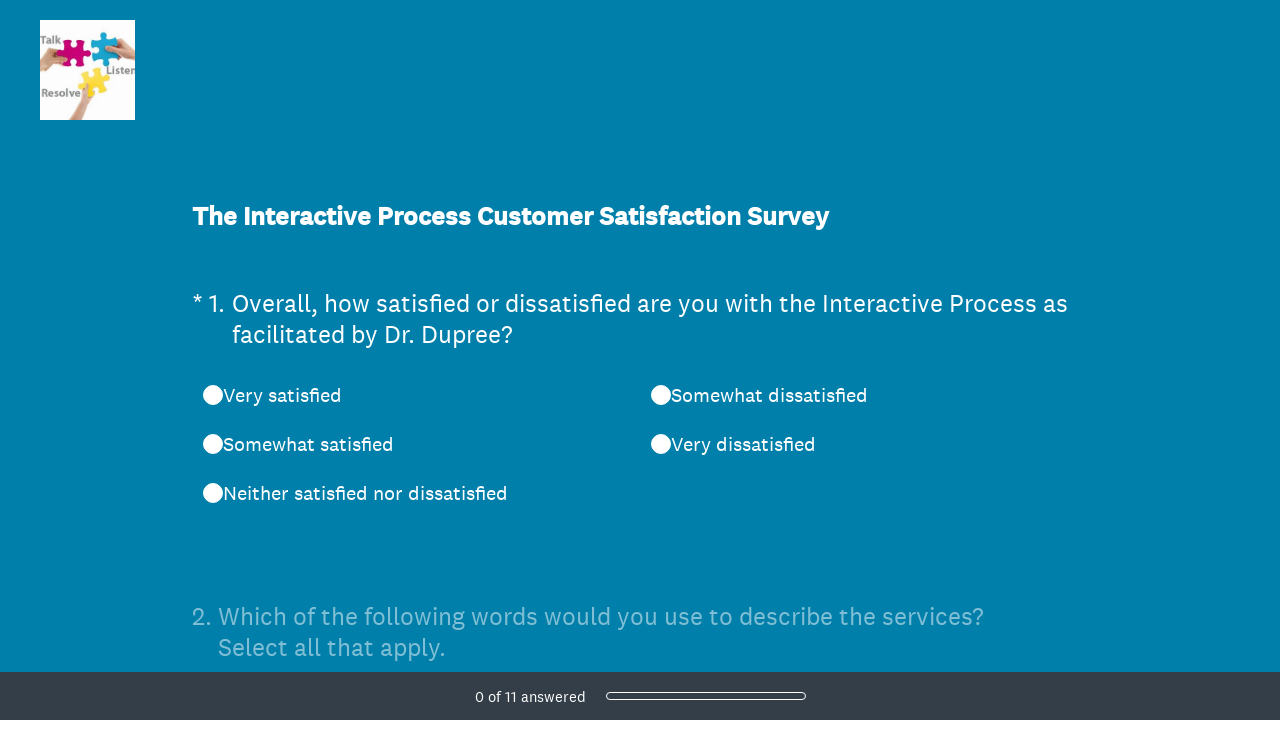

--- FILE ---
content_type: text/html; charset=utf-8
request_url: https://www.surveymonkey.com/r/VPQRCCP
body_size: 24904
content:
<!DOCTYPE html><html lang="en"><head><meta charSet="utf-8"/><link rel="apple-touch-icon" href="/apple-touch-icon-precomposed.png"/><link rel="apple-touch-icon" sizes="57x57" href="/apple-touch-icon-57x57-precomposed.png"/><link rel="apple-touch-icon" sizes="60x60" href="/apple-touch-icon-60x60-precomposed.png"/><link rel="apple-touch-icon" sizes="72x72" href="/apple-touch-icon-72x72-precomposed.png"/><link rel="apple-touch-icon" sizes="76x76" href="/apple-touch-icon-76x76-precomposed.png"/><link rel="apple-touch-icon" sizes="114x114" href="/apple-touch-icon-114x114-precomposed.png"/><link rel="apple-touch-icon" sizes="120x120" href="/apple-touch-icon-120x120-precomposed.png"/><link rel="apple-touch-icon" sizes="144x144" href="/apple-touch-icon-144x144-precomposed.png"/><link rel="apple-touch-icon" sizes="152x152" href="/apple-touch-icon-152x152-precomposed.png"/><link rel="apple-touch-icon" sizes="180x180" href="/apple-touch-icon-180x180-precomposed.png"/><link rel="shortcut icon" href="////prod.smassets.net/assets/static/images/surveymonkey/favicon.ico"/><title>The Interactive Process Customer&amp;nbsp;Satisfaction Survey</title><meta name="twitter:card" content="summary_large_image"/><meta name="viewport" content="width=device-width, initial-scale=1, user-scalable=yes"/><meta name="robots" content="noindex, follow"/><meta http-equiv="content-language" content="en-US"/><link rel="canonical" href="https://www.surveymonkey.com/r/VPQRCCP"/><meta name="next-head-count" content="18"/><link nonce="MTliZTQxNzItNzcxZC00MjdkLTkzZWUtOWY1ODgzMmQzMzk3" rel="preload" href="//prod.smassets.net/assets/smweb/_next/static/css/09b8ded99e3057ee.css" as="style"/><link nonce="MTliZTQxNzItNzcxZC00MjdkLTkzZWUtOWY1ODgzMmQzMzk3" rel="stylesheet" href="//prod.smassets.net/assets/smweb/_next/static/css/09b8ded99e3057ee.css" data-n-g=""/><link nonce="MTliZTQxNzItNzcxZC00MjdkLTkzZWUtOWY1ODgzMmQzMzk3" rel="preload" href="//prod.smassets.net/assets/smweb/_next/static/css/c3da3695a6fe8a3f.css" as="style"/><link nonce="MTliZTQxNzItNzcxZC00MjdkLTkzZWUtOWY1ODgzMmQzMzk3" rel="stylesheet" href="//prod.smassets.net/assets/smweb/_next/static/css/c3da3695a6fe8a3f.css" data-n-p=""/><link nonce="MTliZTQxNzItNzcxZC00MjdkLTkzZWUtOWY1ODgzMmQzMzk3" rel="preload" href="//prod.smassets.net/assets/smweb/_next/static/css/c66f189498306a9b.css" as="style"/><link nonce="MTliZTQxNzItNzcxZC00MjdkLTkzZWUtOWY1ODgzMmQzMzk3" rel="stylesheet" href="//prod.smassets.net/assets/smweb/_next/static/css/c66f189498306a9b.css" data-n-p=""/><noscript data-n-css="MTliZTQxNzItNzcxZC00MjdkLTkzZWUtOWY1ODgzMmQzMzk3"></noscript><script defer="" nonce="MTliZTQxNzItNzcxZC00MjdkLTkzZWUtOWY1ODgzMmQzMzk3" nomodule="" src="//prod.smassets.net/assets/smweb/_next/static/chunks/polyfills-42372ed130431b0a.js"></script><script src="//prod.smassets.net/assets/smweb/_next/static/chunks/webpack-9cc9af6bfd978322.js" nonce="MTliZTQxNzItNzcxZC00MjdkLTkzZWUtOWY1ODgzMmQzMzk3" defer=""></script><script src="//prod.smassets.net/assets/smweb/_next/static/chunks/framework-5ddd597c94d4e4d0.js" nonce="MTliZTQxNzItNzcxZC00MjdkLTkzZWUtOWY1ODgzMmQzMzk3" defer=""></script><script src="//prod.smassets.net/assets/smweb/_next/static/chunks/main-6a8e4be21cba062a.js" nonce="MTliZTQxNzItNzcxZC00MjdkLTkzZWUtOWY1ODgzMmQzMzk3" defer=""></script><script src="//prod.smassets.net/assets/smweb/_next/static/chunks/pages/_app-8a687f484056e7aa.js" nonce="MTliZTQxNzItNzcxZC00MjdkLTkzZWUtOWY1ODgzMmQzMzk3" defer=""></script><script src="//prod.smassets.net/assets/smweb/_next/static/chunks/8174a357-73846c1f42d8a17d.js" nonce="MTliZTQxNzItNzcxZC00MjdkLTkzZWUtOWY1ODgzMmQzMzk3" defer=""></script><script src="//prod.smassets.net/assets/smweb/_next/static/chunks/55803aef-d2e214a8e0268045.js" nonce="MTliZTQxNzItNzcxZC00MjdkLTkzZWUtOWY1ODgzMmQzMzk3" defer=""></script><script src="//prod.smassets.net/assets/smweb/_next/static/chunks/504821e3-0a9e3e86923ba6d3.js" nonce="MTliZTQxNzItNzcxZC00MjdkLTkzZWUtOWY1ODgzMmQzMzk3" defer=""></script><script src="//prod.smassets.net/assets/smweb/_next/static/chunks/4a616997-2cb747ddd15b9067.js" nonce="MTliZTQxNzItNzcxZC00MjdkLTkzZWUtOWY1ODgzMmQzMzk3" defer=""></script><script src="//prod.smassets.net/assets/smweb/_next/static/chunks/928-82726ae9cb2e3902.js" nonce="MTliZTQxNzItNzcxZC00MjdkLTkzZWUtOWY1ODgzMmQzMzk3" defer=""></script><script src="//prod.smassets.net/assets/smweb/_next/static/chunks/711-e78986dedef1622e.js" nonce="MTliZTQxNzItNzcxZC00MjdkLTkzZWUtOWY1ODgzMmQzMzk3" defer=""></script><script src="//prod.smassets.net/assets/smweb/_next/static/chunks/247-94f3100d04d1ed33.js" nonce="MTliZTQxNzItNzcxZC00MjdkLTkzZWUtOWY1ODgzMmQzMzk3" defer=""></script><script src="//prod.smassets.net/assets/smweb/_next/static/chunks/167-577722eed90217bb.js" nonce="MTliZTQxNzItNzcxZC00MjdkLTkzZWUtOWY1ODgzMmQzMzk3" defer=""></script><script src="//prod.smassets.net/assets/smweb/_next/static/chunks/26-3031fd735f63e937.js" nonce="MTliZTQxNzItNzcxZC00MjdkLTkzZWUtOWY1ODgzMmQzMzk3" defer=""></script><script src="//prod.smassets.net/assets/smweb/_next/static/chunks/29-a4c2efc663cf0273.js" nonce="MTliZTQxNzItNzcxZC00MjdkLTkzZWUtOWY1ODgzMmQzMzk3" defer=""></script><script src="//prod.smassets.net/assets/smweb/_next/static/chunks/714-dd5e375b56f2d509.js" nonce="MTliZTQxNzItNzcxZC00MjdkLTkzZWUtOWY1ODgzMmQzMzk3" defer=""></script><script src="//prod.smassets.net/assets/smweb/_next/static/chunks/pages/r/surveyTaking/%5BcollectKey%5D-5a4933391f86d7dc.js" nonce="MTliZTQxNzItNzcxZC00MjdkLTkzZWUtOWY1ODgzMmQzMzk3" defer=""></script><script src="//prod.smassets.net/assets/smweb/_next/static/respweb-dev/_buildManifest.js" nonce="MTliZTQxNzItNzcxZC00MjdkLTkzZWUtOWY1ODgzMmQzMzk3" defer=""></script><script src="//prod.smassets.net/assets/smweb/_next/static/respweb-dev/_ssgManifest.js" nonce="MTliZTQxNzItNzcxZC00MjdkLTkzZWUtOWY1ODgzMmQzMzk3" defer=""></script><style id="jss">[class*='smqr-'],[class*='smqr-']::before,[class*='smqr-']::after {
  margin: 0;
  padding: 0;
  box-sizing: border-box;
  list-style: none;
  -webkit-font-smoothing: antialiased;
}
@font-face {
  src: url(https://cdn.smassets.net/assets/static/fonts/national2/regular.woff) format('woff');
  src: url(https://cdn.smassets.net/assets/static/fonts/national2/regular.eot#iefix) format('embedded-opentype');
  font-family: 'National 2';
  font-weight: 400;
  font-display: swap;
  src: url(https://cdn.smassets.net/assets/static/fonts/national2/regular.woff2) format('woff2');
}
@font-face {
  src: url(https://cdn.smassets.net/assets/static/fonts/national2/medium.woff) format('woff');
  src: url(https://cdn.smassets.net/assets/static/fonts/national2/medium.eot#iefix) format('embedded-opentype');
  font-family: 'National 2';
  font-weight: 500;
  font-display: swap;
  src: url(https://cdn.smassets.net/assets/static/fonts/national2/medium.woff2) format('woff2');
}
[class*='wrench'], [class*='wrench']::before, [class*='wrench']::after {
  box-sizing: border-box;
  font-family: 'National 2', National2, 'Helvetica Neue', Helvetica, Arial, 'Hiragino Sans', 'Hiragino Kaku Gothic Pro', '游ゴシック', '游ゴシック体', YuGothic, 'Yu Gothic', 'ＭＳ ゴシック', 'MS Gothic', sans-serif;
  -webkit-font-smoothing: antialiased;
}
body {
  font-size: 16px;
}
.logo-0-2-70 {}
.logo-d0-0-2-71 {
  fill: #00bf6f;
  color: #00bf6f;
}
.skipLinks-0-2-23 {
  top: 0;
  clip: rect(0 0 0 0);
  left: 0;
  width: 1px;
  height: 1px;
  padding: 0;
  z-index: 999999;
  overflow: hidden;
  position: absolute;
  font-size: 16px;
  font-family: 'National 2', National2, 'Helvetica Neue', Helvetica, Arial, 'Hiragino Sans', 'Hiragino Kaku Gothic Pro', '游ゴシック', '游ゴシック体', YuGothic, 'Yu Gothic', 'ＭＳ ゴシック', 'MS Gothic', sans-serif;
  font-weight: 500;
  background-color: #fff;
}
.skipLinks-0-2-23:focus-within {
  clip: auto;
  width: 100%;
  height: auto;
  padding: 10px;
  position: fixed;
}
.skipLinks-0-2-23 > a {
  color: #007faa;
  margin-right: 8px;
  text-decoration: underline;
}
.skipLinks-0-2-23 > a:hover, .skipLinks-0-2-23 > a:focus {
  outline: 2px solid #007faa;
  outline-offset: 2px;
}
.richTextContent-0-2-52 a {
  color: blue;
  text-decoration: underline;
}
.richTextContent-0-2-52 ol {
  margin: 16px 0;
  padding: 0 0 0 40px;
  list-style-type: decimal;
}
.richTextContent-0-2-52 ul {
  margin: 16px 0;
  padding: 0 0 0 40px;
  list-style: disc outside none;
}
.richTextContent-0-2-52 p {
  margin: 13px 0;
}
.richTextContent-0-2-52 b {
  font-weight: bold;
}
.richTextContent-0-2-52 strong {
  font-weight: bold;
}
.richTextContent-0-2-52 em {
  font-style: italic;
}
.richTextContent-0-2-52 i {
  font-style: italic;
}
.richTextContent-0-2-52 big {
  font-size: larger;
}
.richTextContent-0-2-52 small {
  font-size: smaller;
}
.richTextContent-0-2-52 sup {
  top: -0.5em;
  position: relative;
  font-size: 75%;
  line-height: 0;
  vertical-align: baseline;
}
.richTextContent-0-2-52 iframe {
  border: 0;
  max-width: 100%;
}
.richTextContent-0-2-52 img {
  border: 0;
  height: auto;
  max-width: 100%;
  -ms-interpolation-mode: bicubic;
}
.richTextContent-0-2-52 span[data-tooltip] {
  cursor: pointer;
  display: inline;
  position: relative;
  border-bottom: 1px dashed;
  text-decoration: inherit;
}
.richTextContent-0-2-52 ul ul li {
  list-style: circle;
}
.richTextContent-0-2-52 a:hover {
  cursor: pointer;
}
.richTextContent-0-2-52 a:focus {
  outline: currentColor auto 1px;
}
.sm-surveyTitle-0-2-46 {
  color: rgba(255,255,255,1);
  margin: 0;
  font-size: 26px;
  font-style: normal;
  font-family: 'National 2', National2, 'Helvetica Neue', Helvetica, Arial, 'Hiragino Sans', 'Hiragino Kaku Gothic Pro', '游ゴシック', '游ゴシック体', YuGothic, 'Yu Gothic', 'ＭＳ ゴシック', 'MS Gothic', sans-serif;
  font-weight: 700;
  line-height: 1.25;
  padding-bottom: 24px;
  text-decoration: none;
}
.sm-surveyTitle-0-2-46 strong {
  font-weight: bold !important;
}
@media (max-width: 640px) {
  .sm-surveyTitle-0-2-46 {  }
}
  .sm-surveyTitleWrapper-0-2-47 {  }
  .sm-surveyTitleOuterWrapper-0-2-48 {  }
  .sm-surveyTitle-d0-0-2-49 {
    width: 100%;
    text-align: start;
  }
  .sm-surveyTitleWrapper-d1-0-2-50 {  }
  .sm-surveyTitleOuterWrapper-d2-0-2-51 {  }
  .sm-surveyAnchor-0-2-68 {
    font-size: inherit;
    font-family: inherit;
    font-weight: 400;
    -webkit-font-smoothing: antialiased;
  }
  .sm-surveyAnchor-0-2-68:hover, .sm-surveyAnchor-0-2-68:focus {
    outline: 1px solid rgba(255,255,255,1);
    box-shadow: 0 0 1px transparent;
    outline-offset: 1px;
  }
  .sm-surveyAnchor-d0-0-2-69 {
    color: ;
    text-decoration: none;
  }
  .sm-surveyAnchor-d0-0-2-69:hover, .sm-surveyAnchor-d0-0-2-69:focus {
    text-decoration: none;
  }
  .sm-surveyAnchor-d1-0-2-72 {
    color: #FFFFFF;
    text-decoration: underline;
  }
  .sm-surveyAnchor-d1-0-2-72:hover, .sm-surveyAnchor-d1-0-2-72:focus {
    text-decoration: underline;
  }
  .sm-surveyAnchor-d2-0-2-73 {
    color: #FFFFFF;
    text-decoration: underline;
  }
  .sm-surveyAnchor-d2-0-2-73:hover, .sm-surveyAnchor-d2-0-2-73:focus {
    text-decoration: underline;
  }
  .sm-surveyAnchor-d3-0-2-77 {
    color: #FFFFFF;
    text-decoration: none;
  }
  .sm-surveyAnchor-d3-0-2-77:hover, .sm-surveyAnchor-d3-0-2-77:focus {
    text-decoration: underline;
  }
  .sm-surveyAnchor-d4-0-2-78 {
    color: #FFFFFF;
    text-decoration: none;
  }
  .sm-surveyAnchor-d4-0-2-78:hover, .sm-surveyAnchor-d4-0-2-78:focus {
    text-decoration: underline;
  }
  .container-0-2-61 {
    margin: 0 auto;
    padding: 0;
    text-align: center;
  }
  .text-0-2-62 {  }
  .logo-0-2-63 {  }
  .logoContainer-0-2-64 {
    width: 157px;
    height: 23px;
    margin: 2px 0;
    display: block;
  }
  .imageLink-0-2-65 {
    display: inline-flex;
    padding: 0 25px;
    justify-content: center;
  }
  .text-d0-0-2-66 {
    color: #FFFFFF;
    width: 100%;
    margin: 0;
    display: inline-block;
    padding: 0;
    font-size: 12px;
    text-align: center;
    font-family: 'National 2', National2, 'Helvetica Neue', Helvetica, Arial, 'Hiragino Sans', 'Hiragino Kaku Gothic Pro', '游ゴシック', '游ゴシック体', YuGothic, 'Yu Gothic', 'ＭＳ ゴシック', 'MS Gothic', sans-serif;
    line-height: 15px;
  }
  .logo-d1-0-2-67 {
    fill: #FFFFFF;
    color: #FFFFFF;
    width: 100%;
    height: 100%;
  }
  .sm-text-0-2-74 {
    font-size: 12px;
    font-weight: 400;
    line-height: 18px;
  }
  .sm-routerDebugInfo-0-2-75 {
    display: block;
    opacity: 0.1;
    text-align: center;
    word-break: break-all;
  }
  .sm-text-d0-0-2-76 {
    color: #FFFFFF;
  }
  .sm-privacyComponentContainer-0-2-60 {
    margin: 0 auto;
    text-align: center;
    padding-top: 80px;
  }
  .sm-surveyButton-0-2-57 {
    color: rgba(255,255,255,1);
    border: 1px solid transparent;
    cursor: pointer;
    height: auto;
    display: inline-flex;
    max-width: 100%;
    min-width: 60px;
    box-sizing: border-box;
    transition: outline-offset 0.2s linear;
    align-items: center;
    font-family: 'National 2', National2, 'Helvetica Neue', Helvetica, Arial, 'Hiragino Sans', 'Hiragino Kaku Gothic Pro', '游ゴシック', '游ゴシック体', YuGothic, 'Yu Gothic', 'ＭＳ ゴシック', 'MS Gothic', sans-serif;
    border-radius: 2px;
    overflow-wrap: break-word;
    justify-content: center;
    text-decoration: none;
    background-color: rgba(51,62,72,1);
  }
  .sm-surveyButton-0-2-57:focus, .sm-surveyButton-0-2-57:hover {
    outline: 1px solid rgba(255,255,255,1);
    box-shadow: 0 0 4px transparent;
    outline-offset: 5px;
  }
  .sm-surveyButton-0-2-57[aria-disabled] {
    opacity: 0.6;
    pointer-events: none;
  }
  .sm-surveyButton-d0-0-2-58 {
    font-size: 15px;
    padding: 0 36px;
    min-height: 50px;
  }
  .sm-layoutContainer-0-2-24 {
    display: flex;
    min-height: 100vh;
    flex-direction: row;
  }
  .sm-layoutPartialContainer-0-2-25 {
    order: 1;
    width: 0%;
    height: 100%;
    position: relative;
    min-height: auto;
  }
  .sm-layoutPartialContainer-0-2-25:before {
    top: 0;
    width: 100%;
    height: 100%;
    content: "";
    display: block;
    z-index: -10;
    position: fixed;
    background: rgba(0,85,114,1) 50% 50%;
    min-height: auto;
    background-size: cover;
    background-image: linear-gradient(rgba(0,127,170,1), rgba(0,127,170,1));
  }
  .sm-layoutContentContainer-0-2-26 {
    order: 2;
    width: 100%;
    flex-grow: 0;
    box-sizing: border-box;
    min-height: 100%;
    font-family: 'National 2', National2, 'Helvetica Neue', Helvetica, Arial, 'Hiragino Sans', 'Hiragino Kaku Gothic Pro', '游ゴシック', '游ゴシック体', YuGothic, 'Yu Gothic', 'ＭＳ ゴシック', 'MS Gothic', sans-serif;
  }
  .sm-layoutTopContainer-0-2-27 {  }
  .sm-layoutMainContainer-0-2-28 {
    margin: 0 auto;
    max-width: 896px;
  }
@media (min-width: 768px) {
  .sm-layoutMainContainer-0-2-28 {
    padding: 80px 140px 0 140px;
  }
}
@media (max-width: 768px) {
  .sm-layoutMainContainer-0-2-28 {
    padding: 80px 80px 0 80px;
  }
}
@media (max-width: 640px) {
  .sm-layoutMainContainer-0-2-28 {
    padding: 40px 40px 0 40px;
  }
}
  .sm-layoutLogoContainer-0-2-29 {
    padding: 8px 40px 0 40px;
  }
  .sm-layoutToolbarContainer-0-2-30 {
    width: 100%;
    display: flex;
    box-sizing: border-box;
    align-items: center;
    padding-top: 12px;
    padding-left: 0;
    padding-right: 12px;
    flex-direction: row;
  }
  .sm-layoutToolbarContainer-0-2-30 > *:not(:first-child) {
    margin-left: 10px;
    margin-right: 0;
  }
  .sm-footerPrivacyIconContainer-0-2-31 {
    display: flex;
    flex-direction: row;
  }
  .sm-layoutContainer-d0-0-2-32 {
    direction: ltr;
  }
  .sm-layoutToolbarContainer-d1-0-2-33 {
    justify-content: flex-end;
  }
  .sm-footerPrivacyIconContainer-d2-0-2-34 {
    justify-content: flex-end;
  }
  .smqr-shield-0-2-7 {
    outline: none;
  }
@media (max-width: 640px) {
  .smqr-shield-0-2-7 {  }
}
  .smqr-shield-0-2-7 fieldset > *:not([id^="question-title-legend-"]), .smqr-shield-0-2-7 fieldset > [id^="question-title-legend-"] > * {  }
  .smqr-shield-d0-0-2-8 {
    opacity: 0.5;
    padding-bottom: 80px;
    cursor: pointer;
  }
@media (max-width: 640px) {
  .smqr-shield-d0-0-2-8 {
    padding-bottom: 270px;
  }
}
  .smqr-shield-d0-0-2-8 fieldset > *:not([id^="question-title-legend-"]), .smqr-shield-d0-0-2-8 fieldset > [id^="question-title-legend-"] > * {
    pointer-events: none;
  }
  .smqr-shield-d2-0-2-70 {
    opacity: 0.5;
    padding-bottom: 80px;
    cursor: pointer;
  }
@media (max-width: 640px) {
  .smqr-shield-d2-0-2-70 {
    padding-bottom: 270px;
  }
}
  .smqr-shield-d2-0-2-70 fieldset > *:not([id^="question-title-legend-"]), .smqr-shield-d2-0-2-70 fieldset > [id^="question-title-legend-"] > * {
    pointer-events: none;
  }
  .smqr-shield-d4-0-2-136 {
    opacity: 0.5;
    padding-bottom: 80px;
    cursor: pointer;
  }
@media (max-width: 640px) {
  .smqr-shield-d4-0-2-136 {
    padding-bottom: 270px;
  }
}
  .smqr-shield-d4-0-2-136 fieldset > *:not([id^="question-title-legend-"]), .smqr-shield-d4-0-2-136 fieldset > [id^="question-title-legend-"] > * {
    pointer-events: none;
  }
  .smqr-shield-d6-0-2-169 {
    opacity: 0.5;
    padding-bottom: 80px;
    cursor: pointer;
  }
@media (max-width: 640px) {
  .smqr-shield-d6-0-2-169 {
    padding-bottom: 270px;
  }
}
  .smqr-shield-d6-0-2-169 fieldset > *:not([id^="question-title-legend-"]), .smqr-shield-d6-0-2-169 fieldset > [id^="question-title-legend-"] > * {
    pointer-events: none;
  }
  .smqr-shield-d8-0-2-209 {
    opacity: 0.5;
    padding-bottom: 80px;
    cursor: pointer;
  }
@media (max-width: 640px) {
  .smqr-shield-d8-0-2-209 {
    padding-bottom: 270px;
  }
}
  .smqr-shield-d8-0-2-209 fieldset > *:not([id^="question-title-legend-"]), .smqr-shield-d8-0-2-209 fieldset > [id^="question-title-legend-"] > * {
    pointer-events: none;
  }
  .smqr-shield-d10-0-2-242 {
    opacity: 0.5;
    padding-bottom: 80px;
    cursor: pointer;
  }
@media (max-width: 640px) {
  .smqr-shield-d10-0-2-242 {
    padding-bottom: 270px;
  }
}
  .smqr-shield-d10-0-2-242 fieldset > *:not([id^="question-title-legend-"]), .smqr-shield-d10-0-2-242 fieldset > [id^="question-title-legend-"] > * {
    pointer-events: none;
  }
  .smqr-shield-d12-0-2-275 {
    opacity: 0.5;
    padding-bottom: 80px;
    cursor: pointer;
  }
@media (max-width: 640px) {
  .smqr-shield-d12-0-2-275 {
    padding-bottom: 270px;
  }
}
  .smqr-shield-d12-0-2-275 fieldset > *:not([id^="question-title-legend-"]), .smqr-shield-d12-0-2-275 fieldset > [id^="question-title-legend-"] > * {
    pointer-events: none;
  }
  .smqr-shield-d14-0-2-308 {
    opacity: 0.5;
    padding-bottom: 80px;
    cursor: pointer;
  }
@media (max-width: 640px) {
  .smqr-shield-d14-0-2-308 {
    padding-bottom: 270px;
  }
}
  .smqr-shield-d14-0-2-308 fieldset > *:not([id^="question-title-legend-"]), .smqr-shield-d14-0-2-308 fieldset > [id^="question-title-legend-"] > * {
    pointer-events: none;
  }
  .smqr-shield-d16-0-2-327 {
    opacity: 0.5;
    padding-bottom: 80px;
    cursor: pointer;
  }
@media (max-width: 640px) {
  .smqr-shield-d16-0-2-327 {
    padding-bottom: 270px;
  }
}
  .smqr-shield-d16-0-2-327 fieldset > *:not([id^="question-title-legend-"]), .smqr-shield-d16-0-2-327 fieldset > [id^="question-title-legend-"] > * {
    pointer-events: none;
  }
  .smqr-shield-d18-0-2-334 {
    opacity: 0.5;
    padding-bottom: 80px;
    cursor: pointer;
  }
@media (max-width: 640px) {
  .smqr-shield-d18-0-2-334 {
    padding-bottom: 270px;
  }
}
  .smqr-shield-d18-0-2-334 fieldset > *:not([id^="question-title-legend-"]), .smqr-shield-d18-0-2-334 fieldset > [id^="question-title-legend-"] > * {
    pointer-events: none;
  }
  .smqr-shield-d20-0-2-341 {
    opacity: 0.5;
    padding-bottom: 80px;
    cursor: pointer;
  }
@media (max-width: 640px) {
  .smqr-shield-d20-0-2-341 {
    padding-bottom: 270px;
  }
}
  .smqr-shield-d20-0-2-341 fieldset > *:not([id^="question-title-legend-"]), .smqr-shield-d20-0-2-341 fieldset > [id^="question-title-legend-"] > * {
    pointer-events: none;
  }
  .sm-shield-0-2-53 {
    outline: none;
  }
@media (max-width: 640px) {
  .sm-shield-0-2-53 {  }
}
  .sm-shield-0-2-53 fieldset > *:not([id^="question-title-legend-"]), .sm-shield-0-2-53 fieldset > [id^="question-title-legend-"] > * {  }
  .sm-shield-d0-0-2-54 {
    opacity: 1;
    padding-bottom: 0;
    cursor: auto;
  }
@media (max-width: 640px) {
  .sm-shield-d0-0-2-54 {
    padding-bottom: 0;
  }
}
  .sm-shield-d0-0-2-54 fieldset > *:not([id^="question-title-legend-"]), .sm-shield-d0-0-2-54 fieldset > [id^="question-title-legend-"] > * {
    pointer-events: auto;
  }
  .smqr-gridRow-0-2-1 {
    gap: 20px;
    display: grid;
    max-width: 100%;
    margin-bottom: 40px;
  }
@media (max-width: 640px) {
  .smqr-gridRow-0-2-1 {
    grid-template-columns: minmax(auto, 100%);
  }
}
  .smqr-gridItem-0-2-2 {
    box-sizing: border-box;
  }
@media (max-width: 640px) {
  .smqr-gridItem-0-2-2 {
    width: 100% !important;
    padding-right: 0 !important;
  }
}
  .smqr-gridItem1Item-0-2-3 {
    width: 100%;
    grid-template-columns: minmax(0, 1fr);
  }
@media (min-width: 641px) {
  .smqr-gridItem2Items-0-2-4 {
    grid-template-columns: repeat(2, minmax(0, 1fr));
  }
}
@media (min-width: 641px) and (max-width: 1024px) {
  .smqr-gridItem3Items-0-2-5 {
    grid-template-columns: repeat(2, minmax(0, 1fr));
  }
}
@media (min-width: 1025px) {
  .smqr-gridItem3Items-0-2-5 {
    grid-template-columns: repeat(3, minmax(0, 1fr));
  }
}
@media (min-width: 641px) and (max-width: 1024px) {
  .smqr-gridItem4Items-0-2-6 {
    grid-template-columns: repeat(2, minmax(0, 1fr));
  }
}
@media (min-width: 1025px) {
  .smqr-gridItem4Items-0-2-6 {
    grid-template-columns: repeat(4, minmax(0, 1fr));
  }
}
  .smqr-progressBarContainer-0-2-366 {
    left: 0;
    right: auto;
    width: 100%;
    bottom: 0;
    height: 48px;
    display: inline-flex;
    z-index: 2;
    position: fixed;
    direction: ltr;
    background: rgba(51,62,72,1);
    align-items: center;
    justify-content: center;
  }
@media (max-width: 768px) {
  .smqr-progressBarContainer-0-2-366 {
    width: 100%;
  }
}
@media (max-width: 640px) {
  .smqr-progressBarContainer-0-2-366 {
    width: 100%;
  }
}
  .smqr-text-0-2-367 {
    color: rgba(255,255,255,1);
    font-size: 15px;
    font-family: 'National 2', National2, 'Helvetica Neue', Helvetica, Arial, 'Hiragino Sans', 'Hiragino Kaku Gothic Pro', '游ゴシック', '游ゴシック体', YuGothic, 'Yu Gothic', 'ＭＳ ゴシック', 'MS Gothic', sans-serif;
  }
  .smqr-progressBar-0-2-368 {
    width: 200px;
    margin-left: 20px;
  }
@media (max-width: 1024px) {
  .smqr-progressBar-0-2-368 {
    display: block;
  }
}
@media (max-width: 768px) {
  .smqr-progressBar-0-2-368 {
    display: block;
  }
}
@media (max-width: 640px) {
  .smqr-progressBar-0-2-368 {
    display: block;
  }
}
@media (max-width: 480px) {
  .smqr-progressBar-0-2-368 {
    display: none;
  }
}
  .smqr-text-d2-0-2-369 {  }
  .smqr-container-0-2-371 {  }
  .smqr-bar-0-2-372 {
    height: 100%;
    transition: width 200ms;
    border-radius: 12px;
  }
  .smqr-container-d0-0-2-373 {
    border: 1px solid rgba(255,255,255,1);
    border-radius: 5px;
    height: 8px;
    background-color: transparent;
  }
  .smqr-bar-d1-0-2-374 {
    width: 0%;
    background-color: rgba(255,255,255,1);
  }
  .smqr-hidden-0-2-370 {
    clip:  rect(0 0 0 0);
    width: 1px;
    height: 1px;
    overflow: hidden;
    position: absolute;
    clip-path: inset(50%);
    white-space: nowrap;
  }
  .sm-surveyHeaderContainer-0-2-5 {  }
  .sm-surveyToolbarContainer-0-2-6 {  }
  .sm-surveyTitleContainer-0-2-7 {  }
  .sm-pageHeaderContainer-0-2-8 {  }
  .sm-mainContainer-0-2-9 {
    outline: none;
  }
  .sm-layoutMainContainer-0-2-10 {  }
  .sm-questionContainer-0-2-11 {
    padding-top: 32px;
  }
  .sm-pageFooterContainer-0-2-12 {
    margin: 30px 0 24px;
  }
  .sm-pageNavigationContainer-0-2-13 {  }
  .sm-sronlyFocus-0-2-14 {  }
  .sm-sronlyFocus-0-2-14:not(:focus), .sm-sronlyFocus-0-2-14:not(:hover) {
    clip: rect(1px, 1px, 1px, 1px);
    width: 1px;
    height: 1px;
    padding: 0;
    overflow: hidden;
    clip-path: inset(50%);
  }
  .sm-routerDebugInfo-0-2-15 {
    display: block;
    opacity: 0.1;
    font-size: 12px;
    text-align: center;
    word-break: break-all;
    font-weight: 400;
    line-height: 18px;
  }
  .sm-pageDescriptionOkButton-0-2-16 {
    margin-top: 40px;
  }
  .sm-surveyFooterContainer-0-2-17 {
    padding: 0 0 40px 0;
  }
  .sm-classicProgressBarTop-0-2-18 {
    margin-bottom: 36px;
  }
  .sm-customThankyouContainer-0-2-19 {
    color: rgba(255,255,255,1);
    display: block;
    font-size: 20px;
    text-align: center;
  }
  .sm-surveyFooterContainer-d0-0-2-20 {
    margin-bottom: 0px;
  }
  .sm-logoContainer-0-2-41 {
    width: 100%;
    display: flex;
  }
  .sm-logoWrapper-0-2-42 {  }
  .sm-logoImage-0-2-43 {
    width: 100%;
    height: 100%;
  }
@media only screen and (max-width: 1024px) {
  .sm-logoImage-0-2-43 {
    height: auto;
  }
}
  .sm-logoContainer-d0-0-2-44 {
    flex-direction: row;
    justify-content: flex-start;
    align-items: flex-start;
  }
  .sm-logoWrapper-d1-0-2-45 {
    width: 95px;
    height: 100px;
  }
  .sm-pageNavigationContainer-0-2-55 {
    display: flex;
    flex-wrap: wrap;
    align-items: stretch;
    margin-right: -5px;
    justify-content: center;
  }
@media (max-width: 640px) {
  .sm-pageNavigationContainer-0-2-55 {
    margin-right: -10px;
  }
}
@media (max-width: 480px) {
  .sm-pageNavigationContainer-0-2-55 {
    flex-wrap: nowrap;
  }
}
  .sm-navButtons-0-2-56 {
    transition: all 0.2s linear;
    margin-right: 5px;
    margin-bottom: 10px;
  }
@media (max-width: 640px) {
  .sm-navButtons-0-2-56 {
    margin-right: 10px;
  }
}
@media (max-width: 480px) {
  .sm-navButtons-0-2-56 {
    flex-basis: 100%;
  }
}
  .surveyTitleContainerV2-0-2-21 {  }
  .surveyTitleContainerV2-d0-0-2-22 {
    left: 50%;
    right: 50%;
    width: calc(100vw - 80px);
    position: relative;
    margin-left: -50vw;
    margin-right: -50vw;
    padding-left: 40px;
    padding-right: 40px;
  }
  .seoBanner-0-2-1 {
    color: #ffffff;
    padding: 8px 2.2rem 6px;
    position: relative;
    font-size: 16px;
    font-family: 'National 2', National2, 'Helvetica Neue', Helvetica, Arial, 'Hiragino Sans', 'Hiragino Kaku Gothic Pro', '游ゴシック', '游ゴシック体', YuGothic, 'Yu Gothic', 'ＭＳ ゴシック', 'MS Gothic', sans-serif;
    font-weight: normal;
    line-height: 1.26;
    border-bottom: 1px solid #edeeee;
    background-color: #ffffff;
  }
  .embeddedContainer-0-2-2 {
    display: flex;
    flex-align: center;
    flex-justify: center;
    flex-direction: column;
  }
@media (min-width: 1200px) {
  .embeddedContainer-0-2-2 {
    flex-direction: row;
  }
}
  .seoBannerContents-0-2-3 {
    display: flex;
    align-items: center;
    padding-bottom: 0.5rem;
    justify-content: center;
  }
@media (min-width: 1200px) {
  .seoBannerContents-0-2-3 {
    padding-top: 1rem;
  }
}
  .closeXButton-0-2-4 {
    top: 0.625rem;
    right: 0.625rem;
    position: absolute;
  }
  .closeXButton-0-2-4 button {
    border: none;
    height: auto;
    padding: 0 !important;
  }
  .closeXButton-0-2-4 svg {
    width: 18px;
    height: 18px;
  }
  .smqr-richTextContent-0-2-28 a {
    color: blue;
    text-decoration: underline;
  }
  .smqr-richTextContent-0-2-28 ol {
    margin: 16px 0;
    padding: 0 0 0 40px;
    list-style-type: decimal;
  }
  .smqr-richTextContent-0-2-28 ul {
    margin: 16px 0;
    padding: 0 0 0 40px;
    list-style: disc outside none;
  }
  .smqr-richTextContent-0-2-28 p {
    margin: 13px 0;
  }
  .smqr-richTextContent-0-2-28 b {
    font-weight: bold;
  }
  .smqr-richTextContent-0-2-28 strong {
    font-weight: bold;
  }
  .smqr-richTextContent-0-2-28 em {
    font-style: italic;
  }
  .smqr-richTextContent-0-2-28 i {
    font-style: italic;
  }
  .smqr-richTextContent-0-2-28 big {
    font-size: larger;
  }
  .smqr-richTextContent-0-2-28 small {
    font-size: smaller;
  }
  .smqr-richTextContent-0-2-28 sup {
    top: -0.5em;
    position: relative;
    font-size: 75%;
    line-height: 0;
    vertical-align: baseline;
  }
  .smqr-richTextContent-0-2-28 iframe {
    border: 0;
    max-width: 100%;
  }
  .smqr-richTextContent-0-2-28 img {
    border: 0;
    height: auto;
    max-width: 100%;
    -ms-interpolation-mode: bicubic;
  }
  .smqr-richTextContent-0-2-28 span[data-tooltip] {
    cursor: pointer;
    display: inline;
    position: relative;
    border-bottom: 1px dashed;
    text-decoration: inherit;
  }
  .smqr-richTextContent-0-2-28 ul ul li {
    list-style: circle;
  }
  .smqr-richTextContent-0-2-28 a:hover {
    cursor: pointer;
  }
  .smqr-richTextContent-0-2-28 a:focus {
    outline: currentColor auto 1px;
  }
  .smqr-svgContainer-0-2-49 {
    width: 1em;
    height: 1em;
    display: inline-block;
  }
  .smqr-paddingBox-0-2-16 {  }
  .smqr-paddingBox-d0-0-2-17 {
    width: 100%;
    max-width: 100%;
    padding-top: 0;
    padding-left: 0;
    padding-right: 0;
    padding-bottom: 0;
  }
  .smqr-paddingBox-d1-0-2-73 {
    width: 100%;
    max-width: 100%;
    padding-top: 0;
    padding-left: 0;
    padding-right: 0;
    padding-bottom: 0;
  }
  .smqr-paddingBox-d2-0-2-138 {
    width: 100%;
    max-width: 100%;
    padding-top: 0;
    padding-left: 0;
    padding-right: 0;
    padding-bottom: 0;
  }
  .smqr-paddingBox-d3-0-2-171 {
    width: 100%;
    max-width: 100%;
    padding-top: 0;
    padding-left: 0;
    padding-right: 0;
    padding-bottom: 0;
  }
  .smqr-paddingBox-d4-0-2-211 {
    width: 100%;
    max-width: 100%;
    padding-top: 0;
    padding-left: 0;
    padding-right: 0;
    padding-bottom: 0;
  }
  .smqr-paddingBox-d5-0-2-244 {
    width: 100%;
    max-width: 100%;
    padding-top: 0;
    padding-left: 0;
    padding-right: 0;
    padding-bottom: 0;
  }
  .smqr-paddingBox-d6-0-2-277 {
    width: 100%;
    max-width: 100%;
    padding-top: 0;
    padding-left: 0;
    padding-right: 0;
    padding-bottom: 0;
  }
  .smqr-paddingBox-d7-0-2-320 {
    width: 100%;
    max-width: 100%;
    padding-top: 0;
    padding-left: 0;
    padding-right: 0;
    padding-bottom: 0;
  }
  .smqr-paddingBox-d8-0-2-329 {
    width: 100%;
    max-width: 100%;
    padding-top: 0;
    padding-left: 0;
    padding-right: 0;
    padding-bottom: 0;
  }
  .smqr-paddingBox-d9-0-2-336 {
    width: 100%;
    max-width: 100%;
    padding-top: 0;
    padding-left: 0;
    padding-right: 0;
    padding-bottom: 0;
  }
  .smqr-paddingBox-d10-0-2-343 {
    width: 100%;
    max-width: 100%;
    padding-top: 0;
    padding-left: 0;
    padding-right: 0;
    padding-bottom: 0;
  }
  .smqr-footerRow-0-2-10 {  }
  .smqr-containerStyles-0-2-11 {
    position: relative;
    transition: opacity 500ms ease-out;
  }
  .smqr-errorRow-0-2-12 {
    overflow: hidden;
  }
  .smqr-formReset-0-2-13 {
    border: 0;
    min-width: 0;
  }
  .smqr-headerRow-0-2-14 {
    width: 100%;
    margin-bottom: 24px;
  }
  .smqr-footerRow-d0-0-2-15 {
    padding-top: 20px;
  }
  .smqr-footerRow-d1-0-2-72 {
    padding-top: 20px;
  }
  .smqr-footerRow-d2-0-2-137 {
    padding-top: 20px;
  }
  .smqr-footerRow-d3-0-2-170 {
    padding-top: 20px;
  }
  .smqr-footerRow-d4-0-2-210 {
    padding-top: 20px;
  }
  .smqr-footerRow-d5-0-2-243 {
    padding-top: 20px;
  }
  .smqr-footerRow-d6-0-2-276 {
    padding-top: 20px;
  }
  .smqr-footerRow-d7-0-2-319 {
    padding-top: 20px;
  }
  .smqr-footerRow-d8-0-2-328 {
    padding-top: 20px;
  }
  .smqr-footerRow-d9-0-2-335 {
    padding-top: 20px;
  }
  .smqr-footerRow-d10-0-2-342 {
    padding-top: 20px;
  }
  .smqr-containerVertical-0-2-29 {
    display: initial;
  }
  .smqr-containerHorizontal-0-2-30 {
    display: block;
  }
  .smqr-column-0-2-31 {
    width: 100%;
    display: flex;
    flex-direction: column;
    justify-content: flex-start;
  }
  .smqr-columnHorizontal-0-2-32 {  }
  .smqr-columnHorizontalAutoAdjust-0-2-33 {
    width: auto;
  }
@media (min-width: 481px) {
  .smqr-containerVertical-0-2-29 {
    display: flex;
  }
  .smqr-containerHorizontal-0-2-30 {
    display: flex;
    flex-wrap: wrap;
  }
}
@media only screen and (min-width: 1025px) {
  .smqr-columnHorizontal-0-2-32 {
    width: 19%;
  }
}
@media (min-width: 641px) and (max-width: 1024px) {
  .smqr-columnHorizontal-0-2-32 {
    width: 24%;
  }
}
@media only screen and (max-width: 480px) {
  .smqr-columnHorizontal-0-2-32 {
    width: 100%;
    display: block;
  }
  .smqr-columnHorizontalAutoAdjust-0-2-33 {
    width: 100%;
    display: block;
  }
}
  .smqr-answerLayoutCell-0-2-34 {  }
  .smqr-otherLayoutCell-0-2-35 {  }
  .smqr-answerLayoutCell-d0-0-2-36 {
    flex: 0 0 auto;
    margin: 0 2px 5px 2px;
    word-break: normal;
    overflow-wrap: anywhere;
  }
  .smqr-otherLayoutCell-d1-0-2-37 {
    margin: 0 2px 5px 2px;
  }
  .smqr-answerLayoutCell-d2-0-2-77 {
    flex: 0 0 auto;
    margin: 0 2px 5px 2px;
    word-break: normal;
    overflow-wrap: anywhere;
  }
  .smqr-otherLayoutCell-d3-0-2-78 {
    margin: 0 2px 5px 2px;
  }
  .smqr-answerLayoutCell-d4-0-2-142 {
    flex: 0 0 auto;
    margin: 0 2px 5px 2px;
    word-break: normal;
    overflow-wrap: anywhere;
  }
  .smqr-otherLayoutCell-d5-0-2-143 {
    margin: 0 2px 5px 2px;
  }
  .smqr-answerLayoutCell-d6-0-2-175 {
    flex: 0 0 auto;
    margin: 0 2px 5px 2px;
    word-break: normal;
    overflow-wrap: anywhere;
  }
  .smqr-otherLayoutCell-d7-0-2-176 {
    margin: 0 2px 5px 2px;
  }
  .smqr-answerLayoutCell-d8-0-2-215 {
    flex: 0 0 auto;
    margin: 0 2px 5px 2px;
    word-break: normal;
    overflow-wrap: anywhere;
  }
  .smqr-otherLayoutCell-d9-0-2-216 {
    margin: 0 2px 5px 2px;
  }
  .smqr-answerLayoutCell-d10-0-2-248 {
    flex: 0 0 auto;
    margin: 0 2px 5px 2px;
    word-break: normal;
    overflow-wrap: anywhere;
  }
  .smqr-otherLayoutCell-d11-0-2-249 {
    margin: 0 2px 5px 2px;
  }
  .smqr-answerLayoutCell-d12-0-2-281 {
    flex: 0 0 auto;
    margin: 0 2px 5px 2px;
    word-break: normal;
    overflow-wrap: anywhere;
  }
  .smqr-otherLayoutCell-d13-0-2-282 {
    margin: 0 2px 5px 2px;
  }
  .smqr-answerLayoutCell-d14-0-2-347 {
    flex: 0 0 auto;
    margin: 0 2px 5px 2px;
    word-break: normal;
    overflow-wrap: anywhere;
  }
  .smqr-otherLayoutCell-d15-0-2-348 {
    margin: 0 2px 5px 2px;
  }
  .smqr-inputArea-0-2-134 {
    color: #000;
    width: 100%;
    border: 1px solid rgba(255,255,255,1);
    padding: 6px 60px 6px 6px;
    font-size: 18px;
    max-width: 100%;
    transition: all 0.1s linear;
    font-family: 'National 2', National2, 'Helvetica Neue', Helvetica, Arial, 'Hiragino Sans', 'Hiragino Kaku Gothic Pro', '游ゴシック', '游ゴシック体', YuGothic, 'Yu Gothic', 'ＭＳ ゴシック', 'MS Gothic', sans-serif;
    font-weight: 500;
    line-height: 1.15em;
    border-radius: 0px;
    vertical-align: top;
    background-color: #fff;
    text-size-adjust: auto;
  }
@media only screen and (max-width: 1024px) {
  .smqr-inputArea-0-2-134 {
    font-size: 16px;
  }
}
@media only screen and (min-width: 481px) {
  .smqr-inputArea-0-2-134 {  }
}
  .smqr-inputArea-0-2-134:focus, .smqr-inputArea-0-2-134:hover {
    outline: 2px solid rgba(51,62,72,1);
  }
  .smqr-inputArea-0-2-134:read-only:not(:disabled) {
    color: #fff;
    opacity: 0.5;
    border-color: transparent;
    background-color: rgba(0,0,0,0.40);
  }
  .smqr-inputArea-0-2-134:disabled {
    opacity: 0.4;
  }
  .smqr-inputArea-d0-0-2-135 {  }
@media only screen and (min-width: 481px) {
  .smqr-inputArea-d0-0-2-135 {
    width: calc(100ch + 66px);
  }
}
  .smqr-inputArea-d2-0-2-333 {  }
@media only screen and (min-width: 481px) {
  .smqr-inputArea-d2-0-2-333 {
    width: calc(50ch + 66px);
  }
}
  .smqr-inputArea-d4-0-2-340 {  }
@media only screen and (min-width: 481px) {
  .smqr-inputArea-d4-0-2-340 {
    width: calc(50ch + 66px);
  }
}
  .smqr-inputField-0-2-207 {
    color: #000;
    width: 100%;
    border: 1px solid rgba(255,255,255,1);
    padding: 6px;
    font-size: 18px;
    max-width: 100%;
    transition: all 0.1s linear;
    font-family: 'National 2', National2, 'Helvetica Neue', Helvetica, Arial, 'Hiragino Sans', 'Hiragino Kaku Gothic Pro', '游ゴシック', '游ゴシック体', YuGothic, 'Yu Gothic', 'ＭＳ ゴシック', 'MS Gothic', sans-serif;
    font-weight: 500;
    line-height: 1.5em;
    border-radius: 0px;
    background-color: #fff;
  }
@media only screen and (max-width: 1024px) {
  .smqr-inputField-0-2-207 {
    font-size: 16px;
  }
}
@media only screen and (min-width: 481px) {
  .smqr-inputField-0-2-207 {  }
}
  .smqr-inputField-0-2-207:focus, .smqr-inputField-0-2-207:hover {
    outline: 2px solid rgba(51,62,72,1);
    outline-offset: 0;
  }
  .smqr-inputField-0-2-207:read-only:not(:disabled) {
    color: #fff;
    opacity: 0.5;
    border-color: transparent;
    background-color: rgba(0,0,0,0.40);
  }
  .smqr-inputField-0-2-207:disabled {
    opacity: 0.4;
  }
  .smqr-inputField-d0-0-2-208 {
    height: [object Object];
  }
@media only screen and (min-width: 481px) {
  .smqr-inputField-d0-0-2-208 {
    width: calc(50ch + 12px);
  }
}
  .smqr-inputField-d2-0-2-365 {
    height: [object Object];
  }
@media only screen and (min-width: 481px) {
  .smqr-inputField-d2-0-2-365 {
    width: calc(50ch + 12px);
  }
}
  .smqr-inputContainer-0-2-44 {
    width: 1em;
    cursor: pointer;
    display: inline-flex;
    position: relative;
    min-width: 1em;
    align-items: center;
    justify-content: center;
  }
  .smqr-input-0-2-45 {
    width: 100%;
    height: 100%;
    margin: 0;
    opacity: 0.00001;
    z-index: 1;
    position: absolute;
  }
  .smqr-controlIcon-0-2-46 {
    width: 100%;
    height: 100%;
    transition: opacity .2s linear;
  }
  .smqr-input-d0-0-2-47 {
    cursor: pointer;
  }
  .smqr-controlIcon-d1-0-2-48 {
    opacity: 0;
  }
  .smqr-input-d2-0-2-53 {
    cursor: pointer;
  }
  .smqr-controlIcon-d3-0-2-54 {
    opacity: 0;
  }
  .smqr-input-d4-0-2-58 {
    cursor: pointer;
  }
  .smqr-controlIcon-d5-0-2-59 {
    opacity: 0;
  }
  .smqr-input-d6-0-2-63 {
    cursor: pointer;
  }
  .smqr-controlIcon-d7-0-2-64 {
    opacity: 0;
  }
  .smqr-input-d8-0-2-68 {
    cursor: pointer;
  }
  .smqr-controlIcon-d9-0-2-69 {
    opacity: 0;
  }
  .smqr-input-d10-0-2-85 {
    cursor: pointer;
  }
  .smqr-controlIcon-d11-0-2-86 {
    opacity: 0;
  }
  .smqr-input-d12-0-2-90 {
    cursor: pointer;
  }
  .smqr-controlIcon-d13-0-2-91 {
    opacity: 0;
  }
  .smqr-input-d14-0-2-95 {
    cursor: pointer;
  }
  .smqr-controlIcon-d15-0-2-96 {
    opacity: 0;
  }
  .smqr-input-d16-0-2-100 {
    cursor: pointer;
  }
  .smqr-controlIcon-d17-0-2-101 {
    opacity: 0;
  }
  .smqr-input-d18-0-2-105 {
    cursor: pointer;
  }
  .smqr-controlIcon-d19-0-2-106 {
    opacity: 0;
  }
  .smqr-input-d20-0-2-110 {
    cursor: pointer;
  }
  .smqr-controlIcon-d21-0-2-111 {
    opacity: 0;
  }
  .smqr-input-d22-0-2-115 {
    cursor: pointer;
  }
  .smqr-controlIcon-d23-0-2-116 {
    opacity: 0;
  }
  .smqr-input-d24-0-2-120 {
    cursor: pointer;
  }
  .smqr-controlIcon-d25-0-2-121 {
    opacity: 0;
  }
  .smqr-input-d26-0-2-125 {
    cursor: pointer;
  }
  .smqr-controlIcon-d27-0-2-126 {
    opacity: 0;
  }
  .smqr-input-d28-0-2-130 {
    cursor: pointer;
  }
  .smqr-controlIcon-d29-0-2-131 {
    opacity: 0;
  }
  .smqr-input-d30-0-2-147 {
    cursor: pointer;
  }
  .smqr-controlIcon-d31-0-2-148 {
    opacity: 0;
  }
  .smqr-input-d32-0-2-152 {
    cursor: pointer;
  }
  .smqr-controlIcon-d33-0-2-153 {
    opacity: 0;
  }
  .smqr-input-d34-0-2-157 {
    cursor: pointer;
  }
  .smqr-controlIcon-d35-0-2-158 {
    opacity: 0;
  }
  .smqr-input-d36-0-2-162 {
    cursor: pointer;
  }
  .smqr-controlIcon-d37-0-2-163 {
    opacity: 0;
  }
  .smqr-input-d38-0-2-167 {
    cursor: pointer;
  }
  .smqr-controlIcon-d39-0-2-168 {
    opacity: 0;
  }
  .smqr-input-d40-0-2-180 {
    cursor: pointer;
  }
  .smqr-controlIcon-d41-0-2-181 {
    opacity: 0;
  }
  .smqr-input-d42-0-2-185 {
    cursor: pointer;
  }
  .smqr-controlIcon-d43-0-2-186 {
    opacity: 0;
  }
  .smqr-input-d44-0-2-190 {
    cursor: pointer;
  }
  .smqr-controlIcon-d45-0-2-191 {
    opacity: 0;
  }
  .smqr-input-d46-0-2-195 {
    cursor: pointer;
  }
  .smqr-controlIcon-d47-0-2-196 {
    opacity: 0;
  }
  .smqr-input-d48-0-2-205 {
    cursor: pointer;
  }
  .smqr-controlIcon-d49-0-2-206 {
    opacity: 0;
  }
  .smqr-input-d50-0-2-220 {
    cursor: pointer;
  }
  .smqr-controlIcon-d51-0-2-221 {
    opacity: 0;
  }
  .smqr-input-d52-0-2-225 {
    cursor: pointer;
  }
  .smqr-controlIcon-d53-0-2-226 {
    opacity: 0;
  }
  .smqr-input-d54-0-2-230 {
    cursor: pointer;
  }
  .smqr-controlIcon-d55-0-2-231 {
    opacity: 0;
  }
  .smqr-input-d56-0-2-235 {
    cursor: pointer;
  }
  .smqr-controlIcon-d57-0-2-236 {
    opacity: 0;
  }
  .smqr-input-d58-0-2-240 {
    cursor: pointer;
  }
  .smqr-controlIcon-d59-0-2-241 {
    opacity: 0;
  }
  .smqr-input-d60-0-2-253 {
    cursor: pointer;
  }
  .smqr-controlIcon-d61-0-2-254 {
    opacity: 0;
  }
  .smqr-input-d62-0-2-258 {
    cursor: pointer;
  }
  .smqr-controlIcon-d63-0-2-259 {
    opacity: 0;
  }
  .smqr-input-d64-0-2-263 {
    cursor: pointer;
  }
  .smqr-controlIcon-d65-0-2-264 {
    opacity: 0;
  }
  .smqr-input-d66-0-2-268 {
    cursor: pointer;
  }
  .smqr-controlIcon-d67-0-2-269 {
    opacity: 0;
  }
  .smqr-input-d68-0-2-273 {
    cursor: pointer;
  }
  .smqr-controlIcon-d69-0-2-274 {
    opacity: 0;
  }
  .smqr-input-d70-0-2-286 {
    cursor: pointer;
  }
  .smqr-controlIcon-d71-0-2-287 {
    opacity: 0;
  }
  .smqr-input-d72-0-2-291 {
    cursor: pointer;
  }
  .smqr-controlIcon-d73-0-2-292 {
    opacity: 0;
  }
  .smqr-input-d74-0-2-296 {
    cursor: pointer;
  }
  .smqr-controlIcon-d75-0-2-297 {
    opacity: 0;
  }
  .smqr-input-d76-0-2-301 {
    cursor: pointer;
  }
  .smqr-controlIcon-d77-0-2-302 {
    opacity: 0;
  }
  .smqr-input-d78-0-2-306 {
    cursor: pointer;
  }
  .smqr-controlIcon-d79-0-2-307 {
    opacity: 0;
  }
  .smqr-input-d80-0-2-352 {
    cursor: pointer;
  }
  .smqr-controlIcon-d81-0-2-353 {
    opacity: 0;
  }
  .smqr-input-d82-0-2-357 {
    cursor: pointer;
  }
  .smqr-controlIcon-d83-0-2-358 {
    opacity: 0;
  }
  .smqr-input-d84-0-2-363 {
    cursor: pointer;
  }
  .smqr-controlIcon-d85-0-2-364 {
    opacity: 0;
  }
  .smqr-checkboxInput-0-2-83 {  }
  .smqr-checkboxInput-d0-0-2-84 {
    color: rgba(255,255,255,1);
    border: 1px solid rgba(255,255,255,1);
    border-radius: 2px;
    background-color: #fff;
  }
  .smqr-checkboxInput-d0-0-2-84 .checkmark {
    fill: #000;
  }
  .smqr-checkboxInput-d0-0-2-84:focus-within {
    box-shadow: 0 0 0 1px rgba(51,62,72,1);
    border-color: #fff;
  }
  .smqr-checkboxInput-d0-0-2-84 input {
    cursor: pointer;
  }
  .smqr-checkboxInput-d1-0-2-89 {
    color: rgba(255,255,255,1);
    border: 1px solid rgba(255,255,255,1);
    border-radius: 2px;
    background-color: #fff;
  }
  .smqr-checkboxInput-d1-0-2-89 .checkmark {
    fill: #000;
  }
  .smqr-checkboxInput-d1-0-2-89:focus-within {
    box-shadow: 0 0 0 1px rgba(51,62,72,1);
    border-color: #fff;
  }
  .smqr-checkboxInput-d1-0-2-89 input {
    cursor: pointer;
  }
  .smqr-checkboxInput-d2-0-2-94 {
    color: rgba(255,255,255,1);
    border: 1px solid rgba(255,255,255,1);
    border-radius: 2px;
    background-color: #fff;
  }
  .smqr-checkboxInput-d2-0-2-94 .checkmark {
    fill: #000;
  }
  .smqr-checkboxInput-d2-0-2-94:focus-within {
    box-shadow: 0 0 0 1px rgba(51,62,72,1);
    border-color: #fff;
  }
  .smqr-checkboxInput-d2-0-2-94 input {
    cursor: pointer;
  }
  .smqr-checkboxInput-d3-0-2-99 {
    color: rgba(255,255,255,1);
    border: 1px solid rgba(255,255,255,1);
    border-radius: 2px;
    background-color: #fff;
  }
  .smqr-checkboxInput-d3-0-2-99 .checkmark {
    fill: #000;
  }
  .smqr-checkboxInput-d3-0-2-99:focus-within {
    box-shadow: 0 0 0 1px rgba(51,62,72,1);
    border-color: #fff;
  }
  .smqr-checkboxInput-d3-0-2-99 input {
    cursor: pointer;
  }
  .smqr-checkboxInput-d4-0-2-104 {
    color: rgba(255,255,255,1);
    border: 1px solid rgba(255,255,255,1);
    border-radius: 2px;
    background-color: #fff;
  }
  .smqr-checkboxInput-d4-0-2-104 .checkmark {
    fill: #000;
  }
  .smqr-checkboxInput-d4-0-2-104:focus-within {
    box-shadow: 0 0 0 1px rgba(51,62,72,1);
    border-color: #fff;
  }
  .smqr-checkboxInput-d4-0-2-104 input {
    cursor: pointer;
  }
  .smqr-checkboxInput-d5-0-2-109 {
    color: rgba(255,255,255,1);
    border: 1px solid rgba(255,255,255,1);
    border-radius: 2px;
    background-color: #fff;
  }
  .smqr-checkboxInput-d5-0-2-109 .checkmark {
    fill: #000;
  }
  .smqr-checkboxInput-d5-0-2-109:focus-within {
    box-shadow: 0 0 0 1px rgba(51,62,72,1);
    border-color: #fff;
  }
  .smqr-checkboxInput-d5-0-2-109 input {
    cursor: pointer;
  }
  .smqr-checkboxInput-d6-0-2-114 {
    color: rgba(255,255,255,1);
    border: 1px solid rgba(255,255,255,1);
    border-radius: 2px;
    background-color: #fff;
  }
  .smqr-checkboxInput-d6-0-2-114 .checkmark {
    fill: #000;
  }
  .smqr-checkboxInput-d6-0-2-114:focus-within {
    box-shadow: 0 0 0 1px rgba(51,62,72,1);
    border-color: #fff;
  }
  .smqr-checkboxInput-d6-0-2-114 input {
    cursor: pointer;
  }
  .smqr-checkboxInput-d7-0-2-119 {
    color: rgba(255,255,255,1);
    border: 1px solid rgba(255,255,255,1);
    border-radius: 2px;
    background-color: #fff;
  }
  .smqr-checkboxInput-d7-0-2-119 .checkmark {
    fill: #000;
  }
  .smqr-checkboxInput-d7-0-2-119:focus-within {
    box-shadow: 0 0 0 1px rgba(51,62,72,1);
    border-color: #fff;
  }
  .smqr-checkboxInput-d7-0-2-119 input {
    cursor: pointer;
  }
  .smqr-checkboxInput-d8-0-2-124 {
    color: rgba(255,255,255,1);
    border: 1px solid rgba(255,255,255,1);
    border-radius: 2px;
    background-color: #fff;
  }
  .smqr-checkboxInput-d8-0-2-124 .checkmark {
    fill: #000;
  }
  .smqr-checkboxInput-d8-0-2-124:focus-within {
    box-shadow: 0 0 0 1px rgba(51,62,72,1);
    border-color: #fff;
  }
  .smqr-checkboxInput-d8-0-2-124 input {
    cursor: pointer;
  }
  .smqr-checkboxInput-d9-0-2-129 {
    color: rgba(255,255,255,1);
    border: 1px solid rgba(255,255,255,1);
    border-radius: 2px;
    background-color: #fff;
  }
  .smqr-checkboxInput-d9-0-2-129 .checkmark {
    fill: #000;
  }
  .smqr-checkboxInput-d9-0-2-129:focus-within {
    box-shadow: 0 0 0 1px rgba(51,62,72,1);
    border-color: #fff;
  }
  .smqr-checkboxInput-d9-0-2-129 input {
    cursor: pointer;
  }
  .smqr-checkboxInput-d10-0-2-179 {
    color: rgba(255,255,255,1);
    border: 1px solid rgba(255,255,255,1);
    border-radius: 2px;
    background-color: #fff;
  }
  .smqr-checkboxInput-d10-0-2-179 .checkmark {
    fill: #000;
  }
  .smqr-checkboxInput-d10-0-2-179:focus-within {
    box-shadow: 0 0 0 1px rgba(51,62,72,1);
    border-color: #fff;
  }
  .smqr-checkboxInput-d10-0-2-179 input {
    cursor: pointer;
  }
  .smqr-checkboxInput-d11-0-2-184 {
    color: rgba(255,255,255,1);
    border: 1px solid rgba(255,255,255,1);
    border-radius: 2px;
    background-color: #fff;
  }
  .smqr-checkboxInput-d11-0-2-184 .checkmark {
    fill: #000;
  }
  .smqr-checkboxInput-d11-0-2-184:focus-within {
    box-shadow: 0 0 0 1px rgba(51,62,72,1);
    border-color: #fff;
  }
  .smqr-checkboxInput-d11-0-2-184 input {
    cursor: pointer;
  }
  .smqr-checkboxInput-d12-0-2-189 {
    color: rgba(255,255,255,1);
    border: 1px solid rgba(255,255,255,1);
    border-radius: 2px;
    background-color: #fff;
  }
  .smqr-checkboxInput-d12-0-2-189 .checkmark {
    fill: #000;
  }
  .smqr-checkboxInput-d12-0-2-189:focus-within {
    box-shadow: 0 0 0 1px rgba(51,62,72,1);
    border-color: #fff;
  }
  .smqr-checkboxInput-d12-0-2-189 input {
    cursor: pointer;
  }
  .smqr-checkboxInput-d13-0-2-194 {
    color: rgba(255,255,255,1);
    border: 1px solid rgba(255,255,255,1);
    border-radius: 2px;
    background-color: #fff;
  }
  .smqr-checkboxInput-d13-0-2-194 .checkmark {
    fill: #000;
  }
  .smqr-checkboxInput-d13-0-2-194:focus-within {
    box-shadow: 0 0 0 1px rgba(51,62,72,1);
    border-color: #fff;
  }
  .smqr-checkboxInput-d13-0-2-194 input {
    cursor: pointer;
  }
  .smqr-checkboxInput-d14-0-2-204 {
    color: rgba(255,255,255,1);
    border: 1px solid rgba(255,255,255,1);
    border-radius: 2px;
    background-color: #fff;
  }
  .smqr-checkboxInput-d14-0-2-204 .checkmark {
    fill: #000;
  }
  .smqr-checkboxInput-d14-0-2-204:focus-within {
    box-shadow: 0 0 0 1px rgba(51,62,72,1);
    border-color: #fff;
  }
  .smqr-checkboxInput-d14-0-2-204 input {
    cursor: pointer;
  }
  .smqr-checkboxInput-d15-0-2-351 {
    color: rgba(255,255,255,1);
    border: 1px solid rgba(255,255,255,1);
    border-radius: 2px;
    background-color: #fff;
  }
  .smqr-checkboxInput-d15-0-2-351 .checkmark {
    fill: #000;
  }
  .smqr-checkboxInput-d15-0-2-351:focus-within {
    box-shadow: 0 0 0 1px rgba(51,62,72,1);
    border-color: #fff;
  }
  .smqr-checkboxInput-d15-0-2-351 input {
    cursor: pointer;
  }
  .smqr-checkboxInput-d16-0-2-356 {
    color: rgba(255,255,255,1);
    border: 1px solid rgba(255,255,255,1);
    border-radius: 2px;
    background-color: #fff;
  }
  .smqr-checkboxInput-d16-0-2-356 .checkmark {
    fill: #000;
  }
  .smqr-checkboxInput-d16-0-2-356:focus-within {
    box-shadow: 0 0 0 1px rgba(51,62,72,1);
    border-color: #fff;
  }
  .smqr-checkboxInput-d16-0-2-356 input {
    cursor: pointer;
  }
  .smqr-checkboxInput-d17-0-2-362 {
    color: rgba(255,255,255,1);
    border: 1px solid rgba(255,255,255,1);
    border-radius: 2px;
    background-color: #fff;
  }
  .smqr-checkboxInput-d17-0-2-362 .checkmark {
    fill: #000;
  }
  .smqr-checkboxInput-d17-0-2-362:focus-within {
    box-shadow: 0 0 0 1px rgba(51,62,72,1);
    border-color: #fff;
  }
  .smqr-checkboxInput-d17-0-2-362 input {
    cursor: pointer;
  }
  .smqr-checkboxContainer-0-2-79 {  }
  .smqr-icon-0-2-80 {
    margin-top: 5px;
    flex-shrink: 0;
  }
@supports (-webkit-touch-callout: none) and (not (translate: none)) {
  .smqr-icon-0-2-80 {
    margin-right: 8px;
  }
}
  .smqr-checkboxContainer-d0-0-2-81 {
    gap: 8px;
    color: rgba(255,255,255,1);
    border: 1px solid transparent;
    cursor: pointer;
    display: flex;
    padding: 5px 8px 7px 8px;
    font-size: 20px;
    font-style: normal;
    align-items: start;
    font-family: 'National 2', National2, 'Helvetica Neue', Helvetica, Arial, 'Hiragino Sans', 'Hiragino Kaku Gothic Pro', '游ゴシック', '游ゴシック体', YuGothic, 'Yu Gothic', 'ＭＳ ゴシック', 'MS Gothic', sans-serif;
    font-weight: 300;
    line-height: 1.5;
    border-radius: 4px;
    highlight-color: rgba(208,210,211,1);
    text-decoration: none;
    background-color: inherit;
  }
  .smqr-checkboxContainer-d0-0-2-81:hover {
    border: 1px dashed rgba(255,255,255,1);
  }
  .smqr-checkboxContainer-d0-0-2-81:focus-within {
    background: rgba(0,0,0,0.40);
  }
  .smqr-icon-d1-0-2-82 {
    font-size: 20px;
  }
  .smqr-checkboxContainer-d2-0-2-87 {
    gap: 8px;
    color: rgba(255,255,255,1);
    border: 1px solid transparent;
    cursor: pointer;
    display: flex;
    padding: 5px 8px 7px 8px;
    font-size: 20px;
    font-style: normal;
    align-items: start;
    font-family: 'National 2', National2, 'Helvetica Neue', Helvetica, Arial, 'Hiragino Sans', 'Hiragino Kaku Gothic Pro', '游ゴシック', '游ゴシック体', YuGothic, 'Yu Gothic', 'ＭＳ ゴシック', 'MS Gothic', sans-serif;
    font-weight: 300;
    line-height: 1.5;
    border-radius: 4px;
    highlight-color: rgba(208,210,211,1);
    text-decoration: none;
    background-color: inherit;
  }
  .smqr-checkboxContainer-d2-0-2-87:hover {
    border: 1px dashed rgba(255,255,255,1);
  }
  .smqr-checkboxContainer-d2-0-2-87:focus-within {
    background: rgba(0,0,0,0.40);
  }
  .smqr-icon-d3-0-2-88 {
    font-size: 20px;
  }
  .smqr-checkboxContainer-d4-0-2-92 {
    gap: 8px;
    color: rgba(255,255,255,1);
    border: 1px solid transparent;
    cursor: pointer;
    display: flex;
    padding: 5px 8px 7px 8px;
    font-size: 20px;
    font-style: normal;
    align-items: start;
    font-family: 'National 2', National2, 'Helvetica Neue', Helvetica, Arial, 'Hiragino Sans', 'Hiragino Kaku Gothic Pro', '游ゴシック', '游ゴシック体', YuGothic, 'Yu Gothic', 'ＭＳ ゴシック', 'MS Gothic', sans-serif;
    font-weight: 300;
    line-height: 1.5;
    border-radius: 4px;
    highlight-color: rgba(208,210,211,1);
    text-decoration: none;
    background-color: inherit;
  }
  .smqr-checkboxContainer-d4-0-2-92:hover {
    border: 1px dashed rgba(255,255,255,1);
  }
  .smqr-checkboxContainer-d4-0-2-92:focus-within {
    background: rgba(0,0,0,0.40);
  }
  .smqr-icon-d5-0-2-93 {
    font-size: 20px;
  }
  .smqr-checkboxContainer-d6-0-2-97 {
    gap: 8px;
    color: rgba(255,255,255,1);
    border: 1px solid transparent;
    cursor: pointer;
    display: flex;
    padding: 5px 8px 7px 8px;
    font-size: 20px;
    font-style: normal;
    align-items: start;
    font-family: 'National 2', National2, 'Helvetica Neue', Helvetica, Arial, 'Hiragino Sans', 'Hiragino Kaku Gothic Pro', '游ゴシック', '游ゴシック体', YuGothic, 'Yu Gothic', 'ＭＳ ゴシック', 'MS Gothic', sans-serif;
    font-weight: 300;
    line-height: 1.5;
    border-radius: 4px;
    highlight-color: rgba(208,210,211,1);
    text-decoration: none;
    background-color: inherit;
  }
  .smqr-checkboxContainer-d6-0-2-97:hover {
    border: 1px dashed rgba(255,255,255,1);
  }
  .smqr-checkboxContainer-d6-0-2-97:focus-within {
    background: rgba(0,0,0,0.40);
  }
  .smqr-icon-d7-0-2-98 {
    font-size: 20px;
  }
  .smqr-checkboxContainer-d8-0-2-102 {
    gap: 8px;
    color: rgba(255,255,255,1);
    border: 1px solid transparent;
    cursor: pointer;
    display: flex;
    padding: 5px 8px 7px 8px;
    font-size: 20px;
    font-style: normal;
    align-items: start;
    font-family: 'National 2', National2, 'Helvetica Neue', Helvetica, Arial, 'Hiragino Sans', 'Hiragino Kaku Gothic Pro', '游ゴシック', '游ゴシック体', YuGothic, 'Yu Gothic', 'ＭＳ ゴシック', 'MS Gothic', sans-serif;
    font-weight: 300;
    line-height: 1.5;
    border-radius: 4px;
    highlight-color: rgba(208,210,211,1);
    text-decoration: none;
    background-color: inherit;
  }
  .smqr-checkboxContainer-d8-0-2-102:hover {
    border: 1px dashed rgba(255,255,255,1);
  }
  .smqr-checkboxContainer-d8-0-2-102:focus-within {
    background: rgba(0,0,0,0.40);
  }
  .smqr-icon-d9-0-2-103 {
    font-size: 20px;
  }
  .smqr-checkboxContainer-d10-0-2-107 {
    gap: 8px;
    color: rgba(255,255,255,1);
    border: 1px solid transparent;
    cursor: pointer;
    display: flex;
    padding: 5px 8px 7px 8px;
    font-size: 20px;
    font-style: normal;
    align-items: start;
    font-family: 'National 2', National2, 'Helvetica Neue', Helvetica, Arial, 'Hiragino Sans', 'Hiragino Kaku Gothic Pro', '游ゴシック', '游ゴシック体', YuGothic, 'Yu Gothic', 'ＭＳ ゴシック', 'MS Gothic', sans-serif;
    font-weight: 300;
    line-height: 1.5;
    border-radius: 4px;
    highlight-color: rgba(208,210,211,1);
    text-decoration: none;
    background-color: inherit;
  }
  .smqr-checkboxContainer-d10-0-2-107:hover {
    border: 1px dashed rgba(255,255,255,1);
  }
  .smqr-checkboxContainer-d10-0-2-107:focus-within {
    background: rgba(0,0,0,0.40);
  }
  .smqr-icon-d11-0-2-108 {
    font-size: 20px;
  }
  .smqr-checkboxContainer-d12-0-2-112 {
    gap: 8px;
    color: rgba(255,255,255,1);
    border: 1px solid transparent;
    cursor: pointer;
    display: flex;
    padding: 5px 8px 7px 8px;
    font-size: 20px;
    font-style: normal;
    align-items: start;
    font-family: 'National 2', National2, 'Helvetica Neue', Helvetica, Arial, 'Hiragino Sans', 'Hiragino Kaku Gothic Pro', '游ゴシック', '游ゴシック体', YuGothic, 'Yu Gothic', 'ＭＳ ゴシック', 'MS Gothic', sans-serif;
    font-weight: 300;
    line-height: 1.5;
    border-radius: 4px;
    highlight-color: rgba(208,210,211,1);
    text-decoration: none;
    background-color: inherit;
  }
  .smqr-checkboxContainer-d12-0-2-112:hover {
    border: 1px dashed rgba(255,255,255,1);
  }
  .smqr-checkboxContainer-d12-0-2-112:focus-within {
    background: rgba(0,0,0,0.40);
  }
  .smqr-icon-d13-0-2-113 {
    font-size: 20px;
  }
  .smqr-checkboxContainer-d14-0-2-117 {
    gap: 8px;
    color: rgba(255,255,255,1);
    border: 1px solid transparent;
    cursor: pointer;
    display: flex;
    padding: 5px 8px 7px 8px;
    font-size: 20px;
    font-style: normal;
    align-items: start;
    font-family: 'National 2', National2, 'Helvetica Neue', Helvetica, Arial, 'Hiragino Sans', 'Hiragino Kaku Gothic Pro', '游ゴシック', '游ゴシック体', YuGothic, 'Yu Gothic', 'ＭＳ ゴシック', 'MS Gothic', sans-serif;
    font-weight: 300;
    line-height: 1.5;
    border-radius: 4px;
    highlight-color: rgba(208,210,211,1);
    text-decoration: none;
    background-color: inherit;
  }
  .smqr-checkboxContainer-d14-0-2-117:hover {
    border: 1px dashed rgba(255,255,255,1);
  }
  .smqr-checkboxContainer-d14-0-2-117:focus-within {
    background: rgba(0,0,0,0.40);
  }
  .smqr-icon-d15-0-2-118 {
    font-size: 20px;
  }
  .smqr-checkboxContainer-d16-0-2-122 {
    gap: 8px;
    color: rgba(255,255,255,1);
    border: 1px solid transparent;
    cursor: pointer;
    display: flex;
    padding: 5px 8px 7px 8px;
    font-size: 20px;
    font-style: normal;
    align-items: start;
    font-family: 'National 2', National2, 'Helvetica Neue', Helvetica, Arial, 'Hiragino Sans', 'Hiragino Kaku Gothic Pro', '游ゴシック', '游ゴシック体', YuGothic, 'Yu Gothic', 'ＭＳ ゴシック', 'MS Gothic', sans-serif;
    font-weight: 300;
    line-height: 1.5;
    border-radius: 4px;
    highlight-color: rgba(208,210,211,1);
    text-decoration: none;
    background-color: inherit;
  }
  .smqr-checkboxContainer-d16-0-2-122:hover {
    border: 1px dashed rgba(255,255,255,1);
  }
  .smqr-checkboxContainer-d16-0-2-122:focus-within {
    background: rgba(0,0,0,0.40);
  }
  .smqr-icon-d17-0-2-123 {
    font-size: 20px;
  }
  .smqr-checkboxContainer-d18-0-2-127 {
    gap: 8px;
    color: rgba(255,255,255,1);
    border: 1px solid transparent;
    cursor: pointer;
    display: flex;
    padding: 5px 8px 7px 8px;
    font-size: 20px;
    font-style: normal;
    align-items: start;
    font-family: 'National 2', National2, 'Helvetica Neue', Helvetica, Arial, 'Hiragino Sans', 'Hiragino Kaku Gothic Pro', '游ゴシック', '游ゴシック体', YuGothic, 'Yu Gothic', 'ＭＳ ゴシック', 'MS Gothic', sans-serif;
    font-weight: 300;
    line-height: 1.5;
    border-radius: 4px;
    highlight-color: rgba(208,210,211,1);
    text-decoration: none;
    background-color: inherit;
  }
  .smqr-checkboxContainer-d18-0-2-127:hover {
    border: 1px dashed rgba(255,255,255,1);
  }
  .smqr-checkboxContainer-d18-0-2-127:focus-within {
    background: rgba(0,0,0,0.40);
  }
  .smqr-icon-d19-0-2-128 {
    font-size: 20px;
  }
  .smqr-checkboxContainer-d20-0-2-177 {
    gap: 8px;
    color: rgba(255,255,255,1);
    border: 1px solid transparent;
    cursor: pointer;
    display: flex;
    padding: 5px 8px 7px 8px;
    font-size: 20px;
    font-style: normal;
    align-items: start;
    font-family: 'National 2', National2, 'Helvetica Neue', Helvetica, Arial, 'Hiragino Sans', 'Hiragino Kaku Gothic Pro', '游ゴシック', '游ゴシック体', YuGothic, 'Yu Gothic', 'ＭＳ ゴシック', 'MS Gothic', sans-serif;
    font-weight: 300;
    line-height: 1.5;
    border-radius: 4px;
    highlight-color: rgba(208,210,211,1);
    text-decoration: none;
    background-color: inherit;
  }
  .smqr-checkboxContainer-d20-0-2-177:hover {
    border: 1px dashed rgba(255,255,255,1);
  }
  .smqr-checkboxContainer-d20-0-2-177:focus-within {
    background: rgba(0,0,0,0.40);
  }
  .smqr-icon-d21-0-2-178 {
    font-size: 20px;
  }
  .smqr-checkboxContainer-d22-0-2-182 {
    gap: 8px;
    color: rgba(255,255,255,1);
    border: 1px solid transparent;
    cursor: pointer;
    display: flex;
    padding: 5px 8px 7px 8px;
    font-size: 20px;
    font-style: normal;
    align-items: start;
    font-family: 'National 2', National2, 'Helvetica Neue', Helvetica, Arial, 'Hiragino Sans', 'Hiragino Kaku Gothic Pro', '游ゴシック', '游ゴシック体', YuGothic, 'Yu Gothic', 'ＭＳ ゴシック', 'MS Gothic', sans-serif;
    font-weight: 300;
    line-height: 1.5;
    border-radius: 4px;
    highlight-color: rgba(208,210,211,1);
    text-decoration: none;
    background-color: inherit;
  }
  .smqr-checkboxContainer-d22-0-2-182:hover {
    border: 1px dashed rgba(255,255,255,1);
  }
  .smqr-checkboxContainer-d22-0-2-182:focus-within {
    background: rgba(0,0,0,0.40);
  }
  .smqr-icon-d23-0-2-183 {
    font-size: 20px;
  }
  .smqr-checkboxContainer-d24-0-2-187 {
    gap: 8px;
    color: rgba(255,255,255,1);
    border: 1px solid transparent;
    cursor: pointer;
    display: flex;
    padding: 5px 8px 7px 8px;
    font-size: 20px;
    font-style: normal;
    align-items: start;
    font-family: 'National 2', National2, 'Helvetica Neue', Helvetica, Arial, 'Hiragino Sans', 'Hiragino Kaku Gothic Pro', '游ゴシック', '游ゴシック体', YuGothic, 'Yu Gothic', 'ＭＳ ゴシック', 'MS Gothic', sans-serif;
    font-weight: 300;
    line-height: 1.5;
    border-radius: 4px;
    highlight-color: rgba(208,210,211,1);
    text-decoration: none;
    background-color: inherit;
  }
  .smqr-checkboxContainer-d24-0-2-187:hover {
    border: 1px dashed rgba(255,255,255,1);
  }
  .smqr-checkboxContainer-d24-0-2-187:focus-within {
    background: rgba(0,0,0,0.40);
  }
  .smqr-icon-d25-0-2-188 {
    font-size: 20px;
  }
  .smqr-checkboxContainer-d26-0-2-192 {
    gap: 8px;
    color: rgba(255,255,255,1);
    border: 1px solid transparent;
    cursor: pointer;
    display: flex;
    padding: 5px 8px 7px 8px;
    font-size: 20px;
    font-style: normal;
    align-items: start;
    font-family: 'National 2', National2, 'Helvetica Neue', Helvetica, Arial, 'Hiragino Sans', 'Hiragino Kaku Gothic Pro', '游ゴシック', '游ゴシック体', YuGothic, 'Yu Gothic', 'ＭＳ ゴシック', 'MS Gothic', sans-serif;
    font-weight: 300;
    line-height: 1.5;
    border-radius: 4px;
    highlight-color: rgba(208,210,211,1);
    text-decoration: none;
    background-color: inherit;
  }
  .smqr-checkboxContainer-d26-0-2-192:hover {
    border: 1px dashed rgba(255,255,255,1);
  }
  .smqr-checkboxContainer-d26-0-2-192:focus-within {
    background: rgba(0,0,0,0.40);
  }
  .smqr-icon-d27-0-2-193 {
    font-size: 20px;
  }
  .smqr-checkboxContainer-d28-0-2-202 {
    gap: 8px;
    color: rgba(255,255,255,1);
    border: 1px solid transparent;
    cursor: pointer;
    display: flex;
    padding: 5px 8px 7px 8px;
    font-size: 20px;
    font-style: normal;
    align-items: start;
    font-family: 'National 2', National2, 'Helvetica Neue', Helvetica, Arial, 'Hiragino Sans', 'Hiragino Kaku Gothic Pro', '游ゴシック', '游ゴシック体', YuGothic, 'Yu Gothic', 'ＭＳ ゴシック', 'MS Gothic', sans-serif;
    font-weight: 300;
    line-height: 1.5;
    border-radius: 4px;
    highlight-color: rgba(208,210,211,1);
    text-decoration: none;
    background-color: inherit;
  }
  .smqr-checkboxContainer-d28-0-2-202:hover {
    border: 1px dashed rgba(255,255,255,1);
  }
  .smqr-checkboxContainer-d28-0-2-202:focus-within {
    background: rgba(0,0,0,0.40);
  }
  .smqr-icon-d29-0-2-203 {
    font-size: 20px;
  }
  .smqr-checkboxContainer-d30-0-2-349 {
    gap: 8px;
    color: rgba(255,255,255,1);
    border: 1px solid transparent;
    cursor: pointer;
    display: flex;
    padding: 5px 8px 7px 8px;
    font-size: 20px;
    font-style: normal;
    align-items: start;
    font-family: 'National 2', National2, 'Helvetica Neue', Helvetica, Arial, 'Hiragino Sans', 'Hiragino Kaku Gothic Pro', '游ゴシック', '游ゴシック体', YuGothic, 'Yu Gothic', 'ＭＳ ゴシック', 'MS Gothic', sans-serif;
    font-weight: 300;
    line-height: 1.5;
    border-radius: 4px;
    highlight-color: rgba(208,210,211,1);
    text-decoration: none;
    background-color: inherit;
  }
  .smqr-checkboxContainer-d30-0-2-349:hover {
    border: 1px dashed rgba(255,255,255,1);
  }
  .smqr-checkboxContainer-d30-0-2-349:focus-within {
    background: rgba(0,0,0,0.40);
  }
  .smqr-icon-d31-0-2-350 {
    font-size: 20px;
  }
  .smqr-checkboxContainer-d32-0-2-354 {
    gap: 8px;
    color: rgba(255,255,255,1);
    border: 1px solid transparent;
    cursor: pointer;
    display: flex;
    padding: 5px 8px 7px 8px;
    font-size: 20px;
    font-style: normal;
    align-items: start;
    font-family: 'National 2', National2, 'Helvetica Neue', Helvetica, Arial, 'Hiragino Sans', 'Hiragino Kaku Gothic Pro', '游ゴシック', '游ゴシック体', YuGothic, 'Yu Gothic', 'ＭＳ ゴシック', 'MS Gothic', sans-serif;
    font-weight: 300;
    line-height: 1.5;
    border-radius: 4px;
    highlight-color: rgba(208,210,211,1);
    text-decoration: none;
    background-color: inherit;
  }
  .smqr-checkboxContainer-d32-0-2-354:hover {
    border: 1px dashed rgba(255,255,255,1);
  }
  .smqr-checkboxContainer-d32-0-2-354:focus-within {
    background: rgba(0,0,0,0.40);
  }
  .smqr-icon-d33-0-2-355 {
    font-size: 20px;
  }
  .smqr-checkboxContainer-d34-0-2-360 {
    gap: 8px;
    color: rgba(255,255,255,1);
    border: 1px solid transparent;
    cursor: pointer;
    display: flex;
    padding: 5px 8px 7px 8px;
    font-size: 20px;
    font-style: normal;
    align-items: start;
    font-family: 'National 2', National2, 'Helvetica Neue', Helvetica, Arial, 'Hiragino Sans', 'Hiragino Kaku Gothic Pro', '游ゴシック', '游ゴシック体', YuGothic, 'Yu Gothic', 'ＭＳ ゴシック', 'MS Gothic', sans-serif;
    font-weight: 300;
    line-height: 1.5;
    border-radius: 4px;
    highlight-color: rgba(208,210,211,1);
    text-decoration: none;
    background-color: inherit;
  }
  .smqr-checkboxContainer-d34-0-2-360:hover {
    border: 1px dashed rgba(255,255,255,1);
  }
  .smqr-checkboxContainer-d34-0-2-360:focus-within {
    background: rgba(0,0,0,0.40);
  }
  .smqr-icon-d35-0-2-361 {
    font-size: 20px;
  }
  .smqr-radioInput-0-2-42 {
    color: #fff;
    border: 1px solid rgba(255,255,255,1);
    border-radius: 100%;
  }
  .smqr-radioInput-0-2-42 .checkmark {
    fill: #000;
  }
  .smqr-radioInput-0-2-42:focus-within {
    box-shadow: 0 0 0 1px rgba(51,62,72,1);
    border-color: #fff;
  }
  .smqr-radioInput-0-2-42 input {
    cursor: pointer;
  }
  .smqr-radioInput-d0-0-2-43 {
    background-color: #fff;
  }
  .smqr-radioInput-d1-0-2-52 {
    background-color: #fff;
  }
  .smqr-radioInput-d2-0-2-57 {
    background-color: #fff;
  }
  .smqr-radioInput-d3-0-2-62 {
    background-color: #fff;
  }
  .smqr-radioInput-d4-0-2-67 {
    background-color: #fff;
  }
  .smqr-radioInput-d5-0-2-146 {
    background-color: #fff;
  }
  .smqr-radioInput-d6-0-2-151 {
    background-color: #fff;
  }
  .smqr-radioInput-d7-0-2-156 {
    background-color: #fff;
  }
  .smqr-radioInput-d8-0-2-161 {
    background-color: #fff;
  }
  .smqr-radioInput-d9-0-2-166 {
    background-color: #fff;
  }
  .smqr-radioInput-d10-0-2-219 {
    background-color: #fff;
  }
  .smqr-radioInput-d11-0-2-224 {
    background-color: #fff;
  }
  .smqr-radioInput-d12-0-2-229 {
    background-color: #fff;
  }
  .smqr-radioInput-d13-0-2-234 {
    background-color: #fff;
  }
  .smqr-radioInput-d14-0-2-239 {
    background-color: #fff;
  }
  .smqr-radioInput-d15-0-2-252 {
    background-color: #fff;
  }
  .smqr-radioInput-d16-0-2-257 {
    background-color: #fff;
  }
  .smqr-radioInput-d17-0-2-262 {
    background-color: #fff;
  }
  .smqr-radioInput-d18-0-2-267 {
    background-color: #fff;
  }
  .smqr-radioInput-d19-0-2-272 {
    background-color: #fff;
  }
  .smqr-radioInput-d20-0-2-285 {
    background-color: #fff;
  }
  .smqr-radioInput-d21-0-2-290 {
    background-color: #fff;
  }
  .smqr-radioInput-d22-0-2-295 {
    background-color: #fff;
  }
  .smqr-radioInput-d23-0-2-300 {
    background-color: #fff;
  }
  .smqr-radioInput-d24-0-2-305 {
    background-color: #fff;
  }
  .smqr-controlLabel-0-2-38 {  }
  .smqr-icon-0-2-39 {
    margin-top: 5px;
    flex-shrink: 0;
  }
@supports (-webkit-touch-callout: none) and (not (translate: none)) {
  .smqr-icon-0-2-39 {
    margin-right: 8px;
  }
}
  .smqr-controlLabel-d0-0-2-40 {
    gap: 8px;
    color: rgba(255,255,255,1);
    border: 1px solid transparent;
    cursor: pointer;
    display: flex;
    padding: 5px 8px 7px 8px;
    font-size: 20px;
    font-style: normal;
    align-items: start;
    font-family: 'National 2', National2, 'Helvetica Neue', Helvetica, Arial, 'Hiragino Sans', 'Hiragino Kaku Gothic Pro', '游ゴシック', '游ゴシック体', YuGothic, 'Yu Gothic', 'ＭＳ ゴシック', 'MS Gothic', sans-serif;
    font-weight: 300;
    line-height: 1.5;
    border-radius: 4px;
    highlight-color: rgba(208,210,211,1);
    text-decoration: none;
    background-color: transparent;
  }
  .smqr-controlLabel-d0-0-2-40:hover {
    border: 1px dashed rgba(255,255,255,1);
  }
  .smqr-controlLabel-d0-0-2-40:focus-within {
    background: rgba(0,0,0,0.40);
  }
  .smqr-icon-d1-0-2-41 {
    font-size: 20px;
  }
  .smqr-controlLabel-d2-0-2-50 {
    gap: 8px;
    color: rgba(255,255,255,1);
    border: 1px solid transparent;
    cursor: pointer;
    display: flex;
    padding: 5px 8px 7px 8px;
    font-size: 20px;
    font-style: normal;
    align-items: start;
    font-family: 'National 2', National2, 'Helvetica Neue', Helvetica, Arial, 'Hiragino Sans', 'Hiragino Kaku Gothic Pro', '游ゴシック', '游ゴシック体', YuGothic, 'Yu Gothic', 'ＭＳ ゴシック', 'MS Gothic', sans-serif;
    font-weight: 300;
    line-height: 1.5;
    border-radius: 4px;
    highlight-color: rgba(208,210,211,1);
    text-decoration: none;
    background-color: transparent;
  }
  .smqr-controlLabel-d2-0-2-50:hover {
    border: 1px dashed rgba(255,255,255,1);
  }
  .smqr-controlLabel-d2-0-2-50:focus-within {
    background: rgba(0,0,0,0.40);
  }
  .smqr-icon-d3-0-2-51 {
    font-size: 20px;
  }
  .smqr-controlLabel-d4-0-2-55 {
    gap: 8px;
    color: rgba(255,255,255,1);
    border: 1px solid transparent;
    cursor: pointer;
    display: flex;
    padding: 5px 8px 7px 8px;
    font-size: 20px;
    font-style: normal;
    align-items: start;
    font-family: 'National 2', National2, 'Helvetica Neue', Helvetica, Arial, 'Hiragino Sans', 'Hiragino Kaku Gothic Pro', '游ゴシック', '游ゴシック体', YuGothic, 'Yu Gothic', 'ＭＳ ゴシック', 'MS Gothic', sans-serif;
    font-weight: 300;
    line-height: 1.5;
    border-radius: 4px;
    highlight-color: rgba(208,210,211,1);
    text-decoration: none;
    background-color: transparent;
  }
  .smqr-controlLabel-d4-0-2-55:hover {
    border: 1px dashed rgba(255,255,255,1);
  }
  .smqr-controlLabel-d4-0-2-55:focus-within {
    background: rgba(0,0,0,0.40);
  }
  .smqr-icon-d5-0-2-56 {
    font-size: 20px;
  }
  .smqr-controlLabel-d6-0-2-60 {
    gap: 8px;
    color: rgba(255,255,255,1);
    border: 1px solid transparent;
    cursor: pointer;
    display: flex;
    padding: 5px 8px 7px 8px;
    font-size: 20px;
    font-style: normal;
    align-items: start;
    font-family: 'National 2', National2, 'Helvetica Neue', Helvetica, Arial, 'Hiragino Sans', 'Hiragino Kaku Gothic Pro', '游ゴシック', '游ゴシック体', YuGothic, 'Yu Gothic', 'ＭＳ ゴシック', 'MS Gothic', sans-serif;
    font-weight: 300;
    line-height: 1.5;
    border-radius: 4px;
    highlight-color: rgba(208,210,211,1);
    text-decoration: none;
    background-color: transparent;
  }
  .smqr-controlLabel-d6-0-2-60:hover {
    border: 1px dashed rgba(255,255,255,1);
  }
  .smqr-controlLabel-d6-0-2-60:focus-within {
    background: rgba(0,0,0,0.40);
  }
  .smqr-icon-d7-0-2-61 {
    font-size: 20px;
  }
  .smqr-controlLabel-d8-0-2-65 {
    gap: 8px;
    color: rgba(255,255,255,1);
    border: 1px solid transparent;
    cursor: pointer;
    display: flex;
    padding: 5px 8px 7px 8px;
    font-size: 20px;
    font-style: normal;
    align-items: start;
    font-family: 'National 2', National2, 'Helvetica Neue', Helvetica, Arial, 'Hiragino Sans', 'Hiragino Kaku Gothic Pro', '游ゴシック', '游ゴシック体', YuGothic, 'Yu Gothic', 'ＭＳ ゴシック', 'MS Gothic', sans-serif;
    font-weight: 300;
    line-height: 1.5;
    border-radius: 4px;
    highlight-color: rgba(208,210,211,1);
    text-decoration: none;
    background-color: transparent;
  }
  .smqr-controlLabel-d8-0-2-65:hover {
    border: 1px dashed rgba(255,255,255,1);
  }
  .smqr-controlLabel-d8-0-2-65:focus-within {
    background: rgba(0,0,0,0.40);
  }
  .smqr-icon-d9-0-2-66 {
    font-size: 20px;
  }
  .smqr-controlLabel-d10-0-2-144 {
    gap: 8px;
    color: rgba(255,255,255,1);
    border: 1px solid transparent;
    cursor: pointer;
    display: flex;
    padding: 5px 8px 7px 8px;
    font-size: 20px;
    font-style: normal;
    align-items: start;
    font-family: 'National 2', National2, 'Helvetica Neue', Helvetica, Arial, 'Hiragino Sans', 'Hiragino Kaku Gothic Pro', '游ゴシック', '游ゴシック体', YuGothic, 'Yu Gothic', 'ＭＳ ゴシック', 'MS Gothic', sans-serif;
    font-weight: 300;
    line-height: 1.5;
    border-radius: 4px;
    highlight-color: rgba(208,210,211,1);
    text-decoration: none;
    background-color: transparent;
  }
  .smqr-controlLabel-d10-0-2-144:hover {
    border: 1px dashed rgba(255,255,255,1);
  }
  .smqr-controlLabel-d10-0-2-144:focus-within {
    background: rgba(0,0,0,0.40);
  }
  .smqr-icon-d11-0-2-145 {
    font-size: 20px;
  }
  .smqr-controlLabel-d12-0-2-149 {
    gap: 8px;
    color: rgba(255,255,255,1);
    border: 1px solid transparent;
    cursor: pointer;
    display: flex;
    padding: 5px 8px 7px 8px;
    font-size: 20px;
    font-style: normal;
    align-items: start;
    font-family: 'National 2', National2, 'Helvetica Neue', Helvetica, Arial, 'Hiragino Sans', 'Hiragino Kaku Gothic Pro', '游ゴシック', '游ゴシック体', YuGothic, 'Yu Gothic', 'ＭＳ ゴシック', 'MS Gothic', sans-serif;
    font-weight: 300;
    line-height: 1.5;
    border-radius: 4px;
    highlight-color: rgba(208,210,211,1);
    text-decoration: none;
    background-color: transparent;
  }
  .smqr-controlLabel-d12-0-2-149:hover {
    border: 1px dashed rgba(255,255,255,1);
  }
  .smqr-controlLabel-d12-0-2-149:focus-within {
    background: rgba(0,0,0,0.40);
  }
  .smqr-icon-d13-0-2-150 {
    font-size: 20px;
  }
  .smqr-controlLabel-d14-0-2-154 {
    gap: 8px;
    color: rgba(255,255,255,1);
    border: 1px solid transparent;
    cursor: pointer;
    display: flex;
    padding: 5px 8px 7px 8px;
    font-size: 20px;
    font-style: normal;
    align-items: start;
    font-family: 'National 2', National2, 'Helvetica Neue', Helvetica, Arial, 'Hiragino Sans', 'Hiragino Kaku Gothic Pro', '游ゴシック', '游ゴシック体', YuGothic, 'Yu Gothic', 'ＭＳ ゴシック', 'MS Gothic', sans-serif;
    font-weight: 300;
    line-height: 1.5;
    border-radius: 4px;
    highlight-color: rgba(208,210,211,1);
    text-decoration: none;
    background-color: transparent;
  }
  .smqr-controlLabel-d14-0-2-154:hover {
    border: 1px dashed rgba(255,255,255,1);
  }
  .smqr-controlLabel-d14-0-2-154:focus-within {
    background: rgba(0,0,0,0.40);
  }
  .smqr-icon-d15-0-2-155 {
    font-size: 20px;
  }
  .smqr-controlLabel-d16-0-2-159 {
    gap: 8px;
    color: rgba(255,255,255,1);
    border: 1px solid transparent;
    cursor: pointer;
    display: flex;
    padding: 5px 8px 7px 8px;
    font-size: 20px;
    font-style: normal;
    align-items: start;
    font-family: 'National 2', National2, 'Helvetica Neue', Helvetica, Arial, 'Hiragino Sans', 'Hiragino Kaku Gothic Pro', '游ゴシック', '游ゴシック体', YuGothic, 'Yu Gothic', 'ＭＳ ゴシック', 'MS Gothic', sans-serif;
    font-weight: 300;
    line-height: 1.5;
    border-radius: 4px;
    highlight-color: rgba(208,210,211,1);
    text-decoration: none;
    background-color: transparent;
  }
  .smqr-controlLabel-d16-0-2-159:hover {
    border: 1px dashed rgba(255,255,255,1);
  }
  .smqr-controlLabel-d16-0-2-159:focus-within {
    background: rgba(0,0,0,0.40);
  }
  .smqr-icon-d17-0-2-160 {
    font-size: 20px;
  }
  .smqr-controlLabel-d18-0-2-164 {
    gap: 8px;
    color: rgba(255,255,255,1);
    border: 1px solid transparent;
    cursor: pointer;
    display: flex;
    padding: 5px 8px 7px 8px;
    font-size: 20px;
    font-style: normal;
    align-items: start;
    font-family: 'National 2', National2, 'Helvetica Neue', Helvetica, Arial, 'Hiragino Sans', 'Hiragino Kaku Gothic Pro', '游ゴシック', '游ゴシック体', YuGothic, 'Yu Gothic', 'ＭＳ ゴシック', 'MS Gothic', sans-serif;
    font-weight: 300;
    line-height: 1.5;
    border-radius: 4px;
    highlight-color: rgba(208,210,211,1);
    text-decoration: none;
    background-color: transparent;
  }
  .smqr-controlLabel-d18-0-2-164:hover {
    border: 1px dashed rgba(255,255,255,1);
  }
  .smqr-controlLabel-d18-0-2-164:focus-within {
    background: rgba(0,0,0,0.40);
  }
  .smqr-icon-d19-0-2-165 {
    font-size: 20px;
  }
  .smqr-controlLabel-d20-0-2-217 {
    gap: 8px;
    color: rgba(255,255,255,1);
    border: 1px solid transparent;
    cursor: pointer;
    display: flex;
    padding: 5px 8px 7px 8px;
    font-size: 20px;
    font-style: normal;
    align-items: start;
    font-family: 'National 2', National2, 'Helvetica Neue', Helvetica, Arial, 'Hiragino Sans', 'Hiragino Kaku Gothic Pro', '游ゴシック', '游ゴシック体', YuGothic, 'Yu Gothic', 'ＭＳ ゴシック', 'MS Gothic', sans-serif;
    font-weight: 300;
    line-height: 1.5;
    border-radius: 4px;
    highlight-color: rgba(208,210,211,1);
    text-decoration: none;
    background-color: transparent;
  }
  .smqr-controlLabel-d20-0-2-217:hover {
    border: 1px dashed rgba(255,255,255,1);
  }
  .smqr-controlLabel-d20-0-2-217:focus-within {
    background: rgba(0,0,0,0.40);
  }
  .smqr-icon-d21-0-2-218 {
    font-size: 20px;
  }
  .smqr-controlLabel-d22-0-2-222 {
    gap: 8px;
    color: rgba(255,255,255,1);
    border: 1px solid transparent;
    cursor: pointer;
    display: flex;
    padding: 5px 8px 7px 8px;
    font-size: 20px;
    font-style: normal;
    align-items: start;
    font-family: 'National 2', National2, 'Helvetica Neue', Helvetica, Arial, 'Hiragino Sans', 'Hiragino Kaku Gothic Pro', '游ゴシック', '游ゴシック体', YuGothic, 'Yu Gothic', 'ＭＳ ゴシック', 'MS Gothic', sans-serif;
    font-weight: 300;
    line-height: 1.5;
    border-radius: 4px;
    highlight-color: rgba(208,210,211,1);
    text-decoration: none;
    background-color: transparent;
  }
  .smqr-controlLabel-d22-0-2-222:hover {
    border: 1px dashed rgba(255,255,255,1);
  }
  .smqr-controlLabel-d22-0-2-222:focus-within {
    background: rgba(0,0,0,0.40);
  }
  .smqr-icon-d23-0-2-223 {
    font-size: 20px;
  }
  .smqr-controlLabel-d24-0-2-227 {
    gap: 8px;
    color: rgba(255,255,255,1);
    border: 1px solid transparent;
    cursor: pointer;
    display: flex;
    padding: 5px 8px 7px 8px;
    font-size: 20px;
    font-style: normal;
    align-items: start;
    font-family: 'National 2', National2, 'Helvetica Neue', Helvetica, Arial, 'Hiragino Sans', 'Hiragino Kaku Gothic Pro', '游ゴシック', '游ゴシック体', YuGothic, 'Yu Gothic', 'ＭＳ ゴシック', 'MS Gothic', sans-serif;
    font-weight: 300;
    line-height: 1.5;
    border-radius: 4px;
    highlight-color: rgba(208,210,211,1);
    text-decoration: none;
    background-color: transparent;
  }
  .smqr-controlLabel-d24-0-2-227:hover {
    border: 1px dashed rgba(255,255,255,1);
  }
  .smqr-controlLabel-d24-0-2-227:focus-within {
    background: rgba(0,0,0,0.40);
  }
  .smqr-icon-d25-0-2-228 {
    font-size: 20px;
  }
  .smqr-controlLabel-d26-0-2-232 {
    gap: 8px;
    color: rgba(255,255,255,1);
    border: 1px solid transparent;
    cursor: pointer;
    display: flex;
    padding: 5px 8px 7px 8px;
    font-size: 20px;
    font-style: normal;
    align-items: start;
    font-family: 'National 2', National2, 'Helvetica Neue', Helvetica, Arial, 'Hiragino Sans', 'Hiragino Kaku Gothic Pro', '游ゴシック', '游ゴシック体', YuGothic, 'Yu Gothic', 'ＭＳ ゴシック', 'MS Gothic', sans-serif;
    font-weight: 300;
    line-height: 1.5;
    border-radius: 4px;
    highlight-color: rgba(208,210,211,1);
    text-decoration: none;
    background-color: transparent;
  }
  .smqr-controlLabel-d26-0-2-232:hover {
    border: 1px dashed rgba(255,255,255,1);
  }
  .smqr-controlLabel-d26-0-2-232:focus-within {
    background: rgba(0,0,0,0.40);
  }
  .smqr-icon-d27-0-2-233 {
    font-size: 20px;
  }
  .smqr-controlLabel-d28-0-2-237 {
    gap: 8px;
    color: rgba(255,255,255,1);
    border: 1px solid transparent;
    cursor: pointer;
    display: flex;
    padding: 5px 8px 7px 8px;
    font-size: 20px;
    font-style: normal;
    align-items: start;
    font-family: 'National 2', National2, 'Helvetica Neue', Helvetica, Arial, 'Hiragino Sans', 'Hiragino Kaku Gothic Pro', '游ゴシック', '游ゴシック体', YuGothic, 'Yu Gothic', 'ＭＳ ゴシック', 'MS Gothic', sans-serif;
    font-weight: 300;
    line-height: 1.5;
    border-radius: 4px;
    highlight-color: rgba(208,210,211,1);
    text-decoration: none;
    background-color: transparent;
  }
  .smqr-controlLabel-d28-0-2-237:hover {
    border: 1px dashed rgba(255,255,255,1);
  }
  .smqr-controlLabel-d28-0-2-237:focus-within {
    background: rgba(0,0,0,0.40);
  }
  .smqr-icon-d29-0-2-238 {
    font-size: 20px;
  }
  .smqr-controlLabel-d30-0-2-250 {
    gap: 8px;
    color: rgba(255,255,255,1);
    border: 1px solid transparent;
    cursor: pointer;
    display: flex;
    padding: 5px 8px 7px 8px;
    font-size: 20px;
    font-style: normal;
    align-items: start;
    font-family: 'National 2', National2, 'Helvetica Neue', Helvetica, Arial, 'Hiragino Sans', 'Hiragino Kaku Gothic Pro', '游ゴシック', '游ゴシック体', YuGothic, 'Yu Gothic', 'ＭＳ ゴシック', 'MS Gothic', sans-serif;
    font-weight: 300;
    line-height: 1.5;
    border-radius: 4px;
    highlight-color: rgba(208,210,211,1);
    text-decoration: none;
    background-color: transparent;
  }
  .smqr-controlLabel-d30-0-2-250:hover {
    border: 1px dashed rgba(255,255,255,1);
  }
  .smqr-controlLabel-d30-0-2-250:focus-within {
    background: rgba(0,0,0,0.40);
  }
  .smqr-icon-d31-0-2-251 {
    font-size: 20px;
  }
  .smqr-controlLabel-d32-0-2-255 {
    gap: 8px;
    color: rgba(255,255,255,1);
    border: 1px solid transparent;
    cursor: pointer;
    display: flex;
    padding: 5px 8px 7px 8px;
    font-size: 20px;
    font-style: normal;
    align-items: start;
    font-family: 'National 2', National2, 'Helvetica Neue', Helvetica, Arial, 'Hiragino Sans', 'Hiragino Kaku Gothic Pro', '游ゴシック', '游ゴシック体', YuGothic, 'Yu Gothic', 'ＭＳ ゴシック', 'MS Gothic', sans-serif;
    font-weight: 300;
    line-height: 1.5;
    border-radius: 4px;
    highlight-color: rgba(208,210,211,1);
    text-decoration: none;
    background-color: transparent;
  }
  .smqr-controlLabel-d32-0-2-255:hover {
    border: 1px dashed rgba(255,255,255,1);
  }
  .smqr-controlLabel-d32-0-2-255:focus-within {
    background: rgba(0,0,0,0.40);
  }
  .smqr-icon-d33-0-2-256 {
    font-size: 20px;
  }
  .smqr-controlLabel-d34-0-2-260 {
    gap: 8px;
    color: rgba(255,255,255,1);
    border: 1px solid transparent;
    cursor: pointer;
    display: flex;
    padding: 5px 8px 7px 8px;
    font-size: 20px;
    font-style: normal;
    align-items: start;
    font-family: 'National 2', National2, 'Helvetica Neue', Helvetica, Arial, 'Hiragino Sans', 'Hiragino Kaku Gothic Pro', '游ゴシック', '游ゴシック体', YuGothic, 'Yu Gothic', 'ＭＳ ゴシック', 'MS Gothic', sans-serif;
    font-weight: 300;
    line-height: 1.5;
    border-radius: 4px;
    highlight-color: rgba(208,210,211,1);
    text-decoration: none;
    background-color: transparent;
  }
  .smqr-controlLabel-d34-0-2-260:hover {
    border: 1px dashed rgba(255,255,255,1);
  }
  .smqr-controlLabel-d34-0-2-260:focus-within {
    background: rgba(0,0,0,0.40);
  }
  .smqr-icon-d35-0-2-261 {
    font-size: 20px;
  }
  .smqr-controlLabel-d36-0-2-265 {
    gap: 8px;
    color: rgba(255,255,255,1);
    border: 1px solid transparent;
    cursor: pointer;
    display: flex;
    padding: 5px 8px 7px 8px;
    font-size: 20px;
    font-style: normal;
    align-items: start;
    font-family: 'National 2', National2, 'Helvetica Neue', Helvetica, Arial, 'Hiragino Sans', 'Hiragino Kaku Gothic Pro', '游ゴシック', '游ゴシック体', YuGothic, 'Yu Gothic', 'ＭＳ ゴシック', 'MS Gothic', sans-serif;
    font-weight: 300;
    line-height: 1.5;
    border-radius: 4px;
    highlight-color: rgba(208,210,211,1);
    text-decoration: none;
    background-color: transparent;
  }
  .smqr-controlLabel-d36-0-2-265:hover {
    border: 1px dashed rgba(255,255,255,1);
  }
  .smqr-controlLabel-d36-0-2-265:focus-within {
    background: rgba(0,0,0,0.40);
  }
  .smqr-icon-d37-0-2-266 {
    font-size: 20px;
  }
  .smqr-controlLabel-d38-0-2-270 {
    gap: 8px;
    color: rgba(255,255,255,1);
    border: 1px solid transparent;
    cursor: pointer;
    display: flex;
    padding: 5px 8px 7px 8px;
    font-size: 20px;
    font-style: normal;
    align-items: start;
    font-family: 'National 2', National2, 'Helvetica Neue', Helvetica, Arial, 'Hiragino Sans', 'Hiragino Kaku Gothic Pro', '游ゴシック', '游ゴシック体', YuGothic, 'Yu Gothic', 'ＭＳ ゴシック', 'MS Gothic', sans-serif;
    font-weight: 300;
    line-height: 1.5;
    border-radius: 4px;
    highlight-color: rgba(208,210,211,1);
    text-decoration: none;
    background-color: transparent;
  }
  .smqr-controlLabel-d38-0-2-270:hover {
    border: 1px dashed rgba(255,255,255,1);
  }
  .smqr-controlLabel-d38-0-2-270:focus-within {
    background: rgba(0,0,0,0.40);
  }
  .smqr-icon-d39-0-2-271 {
    font-size: 20px;
  }
  .smqr-controlLabel-d40-0-2-283 {
    gap: 8px;
    color: rgba(255,255,255,1);
    border: 1px solid transparent;
    cursor: pointer;
    display: flex;
    padding: 5px 8px 7px 8px;
    font-size: 20px;
    font-style: normal;
    align-items: start;
    font-family: 'National 2', National2, 'Helvetica Neue', Helvetica, Arial, 'Hiragino Sans', 'Hiragino Kaku Gothic Pro', '游ゴシック', '游ゴシック体', YuGothic, 'Yu Gothic', 'ＭＳ ゴシック', 'MS Gothic', sans-serif;
    font-weight: 300;
    line-height: 1.5;
    border-radius: 4px;
    highlight-color: rgba(208,210,211,1);
    text-decoration: none;
    background-color: transparent;
  }
  .smqr-controlLabel-d40-0-2-283:hover {
    border: 1px dashed rgba(255,255,255,1);
  }
  .smqr-controlLabel-d40-0-2-283:focus-within {
    background: rgba(0,0,0,0.40);
  }
  .smqr-icon-d41-0-2-284 {
    font-size: 20px;
  }
  .smqr-controlLabel-d42-0-2-288 {
    gap: 8px;
    color: rgba(255,255,255,1);
    border: 1px solid transparent;
    cursor: pointer;
    display: flex;
    padding: 5px 8px 7px 8px;
    font-size: 20px;
    font-style: normal;
    align-items: start;
    font-family: 'National 2', National2, 'Helvetica Neue', Helvetica, Arial, 'Hiragino Sans', 'Hiragino Kaku Gothic Pro', '游ゴシック', '游ゴシック体', YuGothic, 'Yu Gothic', 'ＭＳ ゴシック', 'MS Gothic', sans-serif;
    font-weight: 300;
    line-height: 1.5;
    border-radius: 4px;
    highlight-color: rgba(208,210,211,1);
    text-decoration: none;
    background-color: transparent;
  }
  .smqr-controlLabel-d42-0-2-288:hover {
    border: 1px dashed rgba(255,255,255,1);
  }
  .smqr-controlLabel-d42-0-2-288:focus-within {
    background: rgba(0,0,0,0.40);
  }
  .smqr-icon-d43-0-2-289 {
    font-size: 20px;
  }
  .smqr-controlLabel-d44-0-2-293 {
    gap: 8px;
    color: rgba(255,255,255,1);
    border: 1px solid transparent;
    cursor: pointer;
    display: flex;
    padding: 5px 8px 7px 8px;
    font-size: 20px;
    font-style: normal;
    align-items: start;
    font-family: 'National 2', National2, 'Helvetica Neue', Helvetica, Arial, 'Hiragino Sans', 'Hiragino Kaku Gothic Pro', '游ゴシック', '游ゴシック体', YuGothic, 'Yu Gothic', 'ＭＳ ゴシック', 'MS Gothic', sans-serif;
    font-weight: 300;
    line-height: 1.5;
    border-radius: 4px;
    highlight-color: rgba(208,210,211,1);
    text-decoration: none;
    background-color: transparent;
  }
  .smqr-controlLabel-d44-0-2-293:hover {
    border: 1px dashed rgba(255,255,255,1);
  }
  .smqr-controlLabel-d44-0-2-293:focus-within {
    background: rgba(0,0,0,0.40);
  }
  .smqr-icon-d45-0-2-294 {
    font-size: 20px;
  }
  .smqr-controlLabel-d46-0-2-298 {
    gap: 8px;
    color: rgba(255,255,255,1);
    border: 1px solid transparent;
    cursor: pointer;
    display: flex;
    padding: 5px 8px 7px 8px;
    font-size: 20px;
    font-style: normal;
    align-items: start;
    font-family: 'National 2', National2, 'Helvetica Neue', Helvetica, Arial, 'Hiragino Sans', 'Hiragino Kaku Gothic Pro', '游ゴシック', '游ゴシック体', YuGothic, 'Yu Gothic', 'ＭＳ ゴシック', 'MS Gothic', sans-serif;
    font-weight: 300;
    line-height: 1.5;
    border-radius: 4px;
    highlight-color: rgba(208,210,211,1);
    text-decoration: none;
    background-color: transparent;
  }
  .smqr-controlLabel-d46-0-2-298:hover {
    border: 1px dashed rgba(255,255,255,1);
  }
  .smqr-controlLabel-d46-0-2-298:focus-within {
    background: rgba(0,0,0,0.40);
  }
  .smqr-icon-d47-0-2-299 {
    font-size: 20px;
  }
  .smqr-controlLabel-d48-0-2-303 {
    gap: 8px;
    color: rgba(255,255,255,1);
    border: 1px solid transparent;
    cursor: pointer;
    display: flex;
    padding: 5px 8px 7px 8px;
    font-size: 20px;
    font-style: normal;
    align-items: start;
    font-family: 'National 2', National2, 'Helvetica Neue', Helvetica, Arial, 'Hiragino Sans', 'Hiragino Kaku Gothic Pro', '游ゴシック', '游ゴシック体', YuGothic, 'Yu Gothic', 'ＭＳ ゴシック', 'MS Gothic', sans-serif;
    font-weight: 300;
    line-height: 1.5;
    border-radius: 4px;
    highlight-color: rgba(208,210,211,1);
    text-decoration: none;
    background-color: transparent;
  }
  .smqr-controlLabel-d48-0-2-303:hover {
    border: 1px dashed rgba(255,255,255,1);
  }
  .smqr-controlLabel-d48-0-2-303:focus-within {
    background: rgba(0,0,0,0.40);
  }
  .smqr-icon-d49-0-2-304 {
    font-size: 20px;
  }
  .smqr-commentLabelText-0-2-132 {
    color: rgba(255,255,255,1);
    font-size: 20px;
    font-style: normal;
    font-family: 'National 2', National2, 'Helvetica Neue', Helvetica, Arial, 'Hiragino Sans', 'Hiragino Kaku Gothic Pro', '游ゴシック', '游ゴシック体', YuGothic, 'Yu Gothic', 'ＭＳ ゴシック', 'MS Gothic', sans-serif;
    font-weight: 300;
    line-height: 1.25;
    margin-bottom: 5px;
    highlight-color: rgba(208,210,211,1);
    text-decoration: none;
  }
  .smqr-commentLabel-0-2-133 {
    display: block;
  }
  .smqr-srOnly-0-2-18 {
    clip: rect(1px, 1px, 1px, 1px) !important;
    width: 1px !important;
    border: 0 !important;
    height: 1px !important;
    margin: -1px;
    padding: 0 !important;
    overflow: hidden !important;
    position: absolute !important;
    clip-path: inset(50%) !important;
    white-space: nowrap !important;
  }
  .smqr-addonContainer-0-2-19 {
    margin: 0 5px;
    display: inline-block;
    vertical-align: text-bottom;
  }
  .smqr-container-0-2-20 {
    display: flex;
    position: relative;
  }
  .smqr-questionNumber-0-2-21 {  }
  .smqr-questionTitle-0-2-22 {  }
  .smqr-requiredAsterisk-0-2-23 {  }
  .smqr-richText-0-2-24 {
    flex: 1 0;
    word-break: break-word;
  }
  .smqr-questionNumber-d0-0-2-25 {
    flex: 0 0;
    margin: 0 0.25em 0 0;
  }
  .smqr-questionTitle-d1-0-2-26 {
    color: rgba(255,255,255,1);
    margin: 0;
    font-size: 25px;
    word-wrap: break-word;
    font-style: normal;
    font-family: 'National 2', National2, 'Helvetica Neue', Helvetica, Arial, 'Hiragino Sans', 'Hiragino Kaku Gothic Pro', '游ゴシック', '游ゴシック体', YuGothic, 'Yu Gothic', 'ＭＳ ゴシック', 'MS Gothic', sans-serif;
    font-weight: 300;
    line-height: 1.25;
    white-space: normal;
    text-decoration: none;
  }
  .smqr-requiredAsterisk-d2-0-2-27 {
    margin: 0 0.25em 0 0;
    display: inline-block;
  }
  .smqr-questionNumber-d3-0-2-74 {
    flex: 0 0;
    margin: 0 0.25em 0 0;
  }
  .smqr-questionTitle-d4-0-2-75 {
    color: rgba(255,255,255,1);
    margin: 0;
    font-size: 25px;
    word-wrap: break-word;
    font-style: normal;
    font-family: 'National 2', National2, 'Helvetica Neue', Helvetica, Arial, 'Hiragino Sans', 'Hiragino Kaku Gothic Pro', '游ゴシック', '游ゴシック体', YuGothic, 'Yu Gothic', 'ＭＳ ゴシック', 'MS Gothic', sans-serif;
    font-weight: 300;
    line-height: 1.25;
    white-space: normal;
    text-decoration: none;
  }
  .smqr-requiredAsterisk-d5-0-2-76 {
    margin: 0 0.25em 0 0;
    display: inline-block;
  }
  .smqr-questionNumber-d6-0-2-139 {
    flex: 0 0;
    margin: 0 0.25em 0 0;
  }
  .smqr-questionTitle-d7-0-2-140 {
    color: rgba(255,255,255,1);
    margin: 0;
    font-size: 25px;
    word-wrap: break-word;
    font-style: normal;
    font-family: 'National 2', National2, 'Helvetica Neue', Helvetica, Arial, 'Hiragino Sans', 'Hiragino Kaku Gothic Pro', '游ゴシック', '游ゴシック体', YuGothic, 'Yu Gothic', 'ＭＳ ゴシック', 'MS Gothic', sans-serif;
    font-weight: 300;
    line-height: 1.25;
    white-space: normal;
    text-decoration: none;
  }
  .smqr-requiredAsterisk-d8-0-2-141 {
    margin: 0 0.25em 0 0;
    display: inline-block;
  }
  .smqr-questionNumber-d9-0-2-172 {
    flex: 0 0;
    margin: 0 0.25em 0 0;
  }
  .smqr-questionTitle-d10-0-2-173 {
    color: rgba(255,255,255,1);
    margin: 0;
    font-size: 25px;
    word-wrap: break-word;
    font-style: normal;
    font-family: 'National 2', National2, 'Helvetica Neue', Helvetica, Arial, 'Hiragino Sans', 'Hiragino Kaku Gothic Pro', '游ゴシック', '游ゴシック体', YuGothic, 'Yu Gothic', 'ＭＳ ゴシック', 'MS Gothic', sans-serif;
    font-weight: 300;
    line-height: 1.25;
    white-space: normal;
    text-decoration: none;
  }
  .smqr-requiredAsterisk-d11-0-2-174 {
    margin: 0 0.25em 0 0;
    display: inline-block;
  }
  .smqr-questionNumber-d12-0-2-212 {
    flex: 0 0;
    margin: 0 0.25em 0 0;
  }
  .smqr-questionTitle-d13-0-2-213 {
    color: rgba(255,255,255,1);
    margin: 0;
    font-size: 25px;
    word-wrap: break-word;
    font-style: normal;
    font-family: 'National 2', National2, 'Helvetica Neue', Helvetica, Arial, 'Hiragino Sans', 'Hiragino Kaku Gothic Pro', '游ゴシック', '游ゴシック体', YuGothic, 'Yu Gothic', 'ＭＳ ゴシック', 'MS Gothic', sans-serif;
    font-weight: 300;
    line-height: 1.25;
    white-space: normal;
    text-decoration: none;
  }
  .smqr-requiredAsterisk-d14-0-2-214 {
    margin: 0 0.25em 0 0;
    display: inline-block;
  }
  .smqr-questionNumber-d15-0-2-245 {
    flex: 0 0;
    margin: 0 0.25em 0 0;
  }
  .smqr-questionTitle-d16-0-2-246 {
    color: rgba(255,255,255,1);
    margin: 0;
    font-size: 25px;
    word-wrap: break-word;
    font-style: normal;
    font-family: 'National 2', National2, 'Helvetica Neue', Helvetica, Arial, 'Hiragino Sans', 'Hiragino Kaku Gothic Pro', '游ゴシック', '游ゴシック体', YuGothic, 'Yu Gothic', 'ＭＳ ゴシック', 'MS Gothic', sans-serif;
    font-weight: 300;
    line-height: 1.25;
    white-space: normal;
    text-decoration: none;
  }
  .smqr-requiredAsterisk-d17-0-2-247 {
    margin: 0 0.25em 0 0;
    display: inline-block;
  }
  .smqr-questionNumber-d18-0-2-278 {
    flex: 0 0;
    margin: 0 0.25em 0 0;
  }
  .smqr-questionTitle-d19-0-2-279 {
    color: rgba(255,255,255,1);
    margin: 0;
    font-size: 25px;
    word-wrap: break-word;
    font-style: normal;
    font-family: 'National 2', National2, 'Helvetica Neue', Helvetica, Arial, 'Hiragino Sans', 'Hiragino Kaku Gothic Pro', '游ゴシック', '游ゴシック体', YuGothic, 'Yu Gothic', 'ＭＳ ゴシック', 'MS Gothic', sans-serif;
    font-weight: 300;
    line-height: 1.25;
    white-space: normal;
    text-decoration: none;
  }
  .smqr-requiredAsterisk-d20-0-2-280 {
    margin: 0 0.25em 0 0;
    display: inline-block;
  }
  .smqr-questionNumber-d21-0-2-321 {
    flex: 0 0;
    margin: 0 0.25em 0 0;
  }
  .smqr-questionTitle-d22-0-2-322 {
    color: rgba(255,255,255,1);
    margin: 0;
    font-size: 25px;
    word-wrap: break-word;
    font-style: normal;
    font-family: 'National 2', National2, 'Helvetica Neue', Helvetica, Arial, 'Hiragino Sans', 'Hiragino Kaku Gothic Pro', '游ゴシック', '游ゴシック体', YuGothic, 'Yu Gothic', 'ＭＳ ゴシック', 'MS Gothic', sans-serif;
    font-weight: 300;
    line-height: 1.25;
    white-space: normal;
    text-decoration: none;
  }
  .smqr-requiredAsterisk-d23-0-2-323 {
    margin: 0 0.25em 0 0;
    display: inline-block;
  }
  .smqr-questionNumber-d24-0-2-330 {
    flex: 0 0;
    margin: 0 0.25em 0 0;
  }
  .smqr-questionTitle-d25-0-2-331 {
    color: rgba(255,255,255,1);
    margin: 0;
    font-size: 25px;
    word-wrap: break-word;
    font-style: normal;
    font-family: 'National 2', National2, 'Helvetica Neue', Helvetica, Arial, 'Hiragino Sans', 'Hiragino Kaku Gothic Pro', '游ゴシック', '游ゴシック体', YuGothic, 'Yu Gothic', 'ＭＳ ゴシック', 'MS Gothic', sans-serif;
    font-weight: 300;
    line-height: 1.25;
    white-space: normal;
    text-decoration: none;
  }
  .smqr-requiredAsterisk-d26-0-2-332 {
    margin: 0 0.25em 0 0;
    display: inline-block;
  }
  .smqr-questionNumber-d27-0-2-337 {
    flex: 0 0;
    margin: 0 0.25em 0 0;
  }
  .smqr-questionTitle-d28-0-2-338 {
    color: rgba(255,255,255,1);
    margin: 0;
    font-size: 25px;
    word-wrap: break-word;
    font-style: normal;
    font-family: 'National 2', National2, 'Helvetica Neue', Helvetica, Arial, 'Hiragino Sans', 'Hiragino Kaku Gothic Pro', '游ゴシック', '游ゴシック体', YuGothic, 'Yu Gothic', 'ＭＳ ゴシック', 'MS Gothic', sans-serif;
    font-weight: 300;
    line-height: 1.25;
    white-space: normal;
    text-decoration: none;
  }
  .smqr-requiredAsterisk-d29-0-2-339 {
    margin: 0 0.25em 0 0;
    display: inline-block;
  }
  .smqr-questionNumber-d30-0-2-344 {
    flex: 0 0;
    margin: 0 0.25em 0 0;
  }
  .smqr-questionTitle-d31-0-2-345 {
    color: rgba(255,255,255,1);
    margin: 0;
    font-size: 25px;
    word-wrap: break-word;
    font-style: normal;
    font-family: 'National 2', National2, 'Helvetica Neue', Helvetica, Arial, 'Hiragino Sans', 'Hiragino Kaku Gothic Pro', '游ゴシック', '游ゴシック体', YuGothic, 'Yu Gothic', 'ＭＳ ゴシック', 'MS Gothic', sans-serif;
    font-weight: 300;
    line-height: 1.25;
    white-space: normal;
    text-decoration: none;
  }
  .smqr-requiredAsterisk-d32-0-2-346 {
    margin: 0 0.25em 0 0;
    display: inline-block;
  }
  .smqr-checkbox-0-2-197 {  }
  .smqr-checkbox-0-2-197 label {
    align-items: baseline;
  }
  .smqr-labelContainer-0-2-198 {
    display: flex;
    flex-direction: column;
  }
  .smqr-textInput-0-2-199 {
    font-size: 20px;
    max-width: calc(100% - 32px);
    margin-top: 5px;
    line-height: normal;
    margin-left: 32px;
  }
@media (max-width: 480px) {
  .smqr-textInput-0-2-199 {
    max-width: 100%;
    margin-left: 0;
  }
}
  .smqr-checkHover-0-2-200 {  }
  .smqr-checkHover-0-2-200:hover {
    cursor: pointer;
    outline: none;
  }
  .smqr-textInput-d0-0-2-201 {
    opacity: 0.5;
  }
  .smqr-textInput-d1-0-2-359 {
    opacity: 0.5;
  }
  .smqr-commentChoiceContainer-0-2-71 {
    margin-top: 10px;
  }
  .smqr-commentChoiceContainer-0-2-9 {
    margin-top: 10px;
  }
  .smqr-npsContainer-0-2-309 {
    display: flex;
    flex-wrap: wrap;
    min-width: 230px;
    justify-content: space-between;
  }
  .smqr-npsLabel-0-2-310 {
    color: rgba(255,255,255,1);
    font-size: 14px;
    font-family: 'National 2', National2, 'Helvetica Neue', Helvetica, Arial, 'Hiragino Sans', 'Hiragino Kaku Gothic Pro', '游ゴシック', '游ゴシック体', YuGothic, 'Yu Gothic', 'ＭＳ ゴシック', 'MS Gothic', sans-serif;
    font-weight: 400;
    line-height: 1.25;
  }
  .smqr-npsRatingButtonList-0-2-311 {
    width: 100%;
    border: 1px solid rgba(51,62,72,1);
    margin: 0;
    display: inline-flex;
    outline: 2px solid transparent;
    padding: 0;
    overflow: hidden;
    border-radius: 4px;
    outline-offset: 2px;
    list-style-type: none;
  }
  .smqr-npsRatingButton-0-2-312 {  }
  .smqr-minLabel-0-2-313 {  }
  .smqr-maxLabel-0-2-314 {  }
  .smqr-srOnly-0-2-315 {
    clip: rect(1px, 1px, 1px, 1px);
    width: 1px;
    border: 0px;
    height: 1px;
    margin: -1px;
    padding: 0;
    overflow: hidden;
    position: absolute;
    word-wrap: normal;
    white-space: nowrap;
  }
  .smqr-npsRatingButton-d0-0-2-316 {
    flex: 1 1 9.09%;
    padding: 0;
    min-width: 20px;
  }
  .smqr-npsRatingButton-d0-0-2-316 + .smqr-npsRatingButton-0-2-312 {
    border-left: 2px solid rgba(51,62,72,1);
    border-right: 0;
  }
  .smqr-minLabel-d1-0-2-317 {
    margin: 0 0 2px 4px;
  }
  .smqr-maxLabel-d2-0-2-318 {
    margin: 0 4px 2px 0;
  }
  .smqr-container-0-2-324 {
    cursor: pointer;
    display: flex;
    position: relative;
  }
  .smqr-radio-0-2-325 {
    width: 100%;
    height: 100%;
    outline: none;
    position: absolute;
    appearance: none;
  }
  .smqr-radio-0-2-325:focus + .smqr-label-0-2-326, .smqr-radio-0-2-325:hover + .smqr-label-0-2-326 {
    border: 2px solid rgba(51,62,72,1);
    background-color: rgba(0,0,0,0.40);
  }
  .smqr-radio-0-2-325:checked + .smqr-label-0-2-326 {
    color: rgba(0,127,170,1);
    transition: background 200ms ease;
    font-weight: bold;
    background-color: rgba(255,255,255,1);
  }
  .smqr-label-0-2-326 {
    color: rgba(255,255,255,1);
    width: 100%;
    border: 2px solid transparent;
    cursor: pointer;
    display: flex;
    padding: 10px 0;
    position: relative;
    font-size: 15px;
    font-family: 'National 2', National2, 'Helvetica Neue', Helvetica, Arial, 'Hiragino Sans', 'Hiragino Kaku Gothic Pro', '游ゴシック', '游ゴシック体', YuGothic, 'Yu Gothic', 'ＭＳ ゴシック', 'MS Gothic', sans-serif;
    font-weight: 700;
    justify-content: center;
    background-color: rgba(0,127,170,1);
  }
  .layoutTopContainerV2-0-2-35 {  }
  .layoutContentContainerV2-0-2-36 {  }
  .layoutPartialContainerV2-0-2-37 {  }
  .layoutPartialContainerV2-0-2-37:before {  }
  .layoutTopContainerV2-d0-0-2-38 {
    margin: 0 auto;
    background-color: #fff;
    position: relative;
    width: 100vw;
    left: 50%;
    right: 50%;
    max-width: 100%;
    margin-left: -50%;
    margin-right: -50%;
  }
  .layoutContentContainerV2-d1-0-2-39 {
    overflow-x: hidden;
  }
  .layoutPartialContainerV2-d2-0-2-40 {  }
  .layoutPartialContainerV2-d2-0-2-40:before {
    background: none;
    background-color: rgba(0,127,170,1);
  }</style></head><body style="margin:unset"><div id="__next"><div class="skipLinks-0-2-23"><a href="#main-content-285684643">Skip to content</a></div><div class="sm-layoutContainer-0-2-24 sm-layoutContainer-d0-0-2-32" id="survey_data" data-survey-format="ONE_QUESTION_AT_A_TIME" data-page-id="127047755"><div class="sm-layoutPartialContainer-0-2-25"></div><div class="sm-layoutContentContainer-0-2-26" id="survey-layout-content-container"><div class="sm-layoutTopContainer-0-2-27"><div class="sm-layoutLogoContainer-0-2-29"><div class="sm-logoContainer-0-2-41 sm-logoContainer-d0-0-2-44"><div class="sm-logoWrapper-0-2-42 sm-logoWrapper-d1-0-2-45"><img src="https://surveymonkey-assets.s3.amazonaws.com/survey/285684643/6f565112-2749-418a-8167-de89e8b12e2d.jpg" alt="" class="sm-logoImage-0-2-43"/></div></div></div></div><div class="sm-layoutMainContainer-0-2-28 sm-layoutMainContainer-0-2-10"><div id="survey-title-container-285684643" class="sm-surveyTitleContainer-0-2-7"><div class="sm-surveyTitleOuterWrapper-0-2-48 sm-surveyTitleOuterWrapper-d2-0-2-51"><div class="sm-surveyTitleWrapper-0-2-47 sm-surveyTitleWrapper-d1-0-2-50"><h1 id="survey-title-285684643" class="richTextContent-0-2-52 sm-surveyTitle-0-2-46 sm-surveyTitle-d0-0-2-49" translate="no" data-testid="SurveyTitleV2__Title">The Interactive Process Customer&nbsp;Satisfaction Survey</h1></div></div></div><main id="main-content-285684643" class="sm-mainContainer-0-2-9" tabindex="-1"><div id="page-header-container-285684643"></div><form id="form-285684643" class="sm-questionContainer-0-2-11"><div class="smqr-shield-0-2-7 smqr-shield-d0-0-2-8" id="view-482610006" data-testid="OQAATView__482610006" tabindex="-1"><div id="question-field-482610006" data-testid="MultipleChoiceQuestionType" class="smqr-containerStyles-0-2-11"><div class="smqr-paddingBox-0-2-16 smqr-paddingBox-d0-0-2-17" data-testid="QuestionSpacing__paddingBox"><div id="error-row-482610006" class="smqr-errorRow-0-2-12"></div><fieldset class="smqr-formReset-0-2-13"><legend id="question-title-legend-482610006" class="smqr-headerRow-0-2-14" tabindex="-1"><div id="question-title-482610006" class="smqr-container-0-2-20 smqr-questionTitle-0-2-22 smqr-questionTitle-d1-0-2-26" translate="no"><span aria-hidden="true" class="smqr-requiredAsterisk-0-2-23 smqr-requiredAsterisk-d2-0-2-27">*</span><span class="smqr-questionNumber-0-2-21 smqr-questionNumber-d0-0-2-25">1<!-- -->.</span><span class="smqr-richTextContent-0-2-28 smqr-richText-0-2-24" translate="no">Overall, how satisfied or dissatisfied are you with the Interactive Process as facilitated by Dr. Dupree?</span><span class="smqr-srOnly-0-2-18">(Required.)</span></div></legend><div role="radiogroup"><div class="smqr-containerVertical-0-2-29"><div class="smqr-column-0-2-31" data-testid="answer-layout-column"><div data-testid="answer-layout-cell" class="smqr-answerLayoutCell-0-2-34 smqr-answerLayoutCell-d0-0-2-36"><label tabindex="-1" for="3186466811" class="smqr-controlLabel-0-2-38 smqr-controlLabel-d0-0-2-40"><span class="smqr-inputContainer-0-2-44 smqr-radioInput-0-2-42 smqr-radioInput-d0-0-2-43 smqr-icon-0-2-39 smqr-icon-d1-0-2-41"><input class="smqr-input-0-2-45 smqr-input-d0-0-2-47" type="radio" id="3186466811" name="question-field-482610006" aria-labelledby="3186466811-label" value="3186466811"/><svg class="smqr-svgContainer-0-2-49 smqr-controlIcon-0-2-46 smqr-controlIcon-d1-0-2-48" viewBox="0 0 16 16" preserveAspectRatio="xMidYMid" aria-hidden="true" focusable="false" data-testid="RadioIcon"><g class="radio-icon"><ellipse fill="currentColor" class="background" transform="translate(8 8)" rx="8" ry="8"></ellipse><path fill="#fff" class="checkmark" transform="matrix(.91924 .91924 -.91924 .91924 -.72152 -9.5796)" d="m14.521 0h1.4788v8h-5.0216l-0.002914-1.4404h3.5456l-1e-6 -6.5596z"></path></g></svg></span><span id="3186466811-label" class="smqr-richTextContent-0-2-28" translate="no">Very satisfied</span></label></div><div data-testid="answer-layout-cell" class="smqr-answerLayoutCell-0-2-34 smqr-answerLayoutCell-d0-0-2-36"><label tabindex="-1" for="3186466812" class="smqr-controlLabel-0-2-38 smqr-controlLabel-d2-0-2-50"><span class="smqr-inputContainer-0-2-44 smqr-radioInput-0-2-42 smqr-radioInput-d1-0-2-52 smqr-icon-0-2-39 smqr-icon-d3-0-2-51"><input class="smqr-input-0-2-45 smqr-input-d2-0-2-53" type="radio" id="3186466812" name="question-field-482610006" aria-labelledby="3186466812-label" value="3186466812"/><svg class="smqr-svgContainer-0-2-49 smqr-controlIcon-0-2-46 smqr-controlIcon-d3-0-2-54" viewBox="0 0 16 16" preserveAspectRatio="xMidYMid" aria-hidden="true" focusable="false" data-testid="RadioIcon"><g class="radio-icon"><ellipse fill="currentColor" class="background" transform="translate(8 8)" rx="8" ry="8"></ellipse><path fill="#fff" class="checkmark" transform="matrix(.91924 .91924 -.91924 .91924 -.72152 -9.5796)" d="m14.521 0h1.4788v8h-5.0216l-0.002914-1.4404h3.5456l-1e-6 -6.5596z"></path></g></svg></span><span id="3186466812-label" class="smqr-richTextContent-0-2-28" translate="no">Somewhat satisfied</span></label></div><div data-testid="answer-layout-cell" class="smqr-answerLayoutCell-0-2-34 smqr-answerLayoutCell-d0-0-2-36"><label tabindex="-1" for="3186466813" class="smqr-controlLabel-0-2-38 smqr-controlLabel-d4-0-2-55"><span class="smqr-inputContainer-0-2-44 smqr-radioInput-0-2-42 smqr-radioInput-d2-0-2-57 smqr-icon-0-2-39 smqr-icon-d5-0-2-56"><input class="smqr-input-0-2-45 smqr-input-d4-0-2-58" type="radio" id="3186466813" name="question-field-482610006" aria-labelledby="3186466813-label" value="3186466813"/><svg class="smqr-svgContainer-0-2-49 smqr-controlIcon-0-2-46 smqr-controlIcon-d5-0-2-59" viewBox="0 0 16 16" preserveAspectRatio="xMidYMid" aria-hidden="true" focusable="false" data-testid="RadioIcon"><g class="radio-icon"><ellipse fill="currentColor" class="background" transform="translate(8 8)" rx="8" ry="8"></ellipse><path fill="#fff" class="checkmark" transform="matrix(.91924 .91924 -.91924 .91924 -.72152 -9.5796)" d="m14.521 0h1.4788v8h-5.0216l-0.002914-1.4404h3.5456l-1e-6 -6.5596z"></path></g></svg></span><span id="3186466813-label" class="smqr-richTextContent-0-2-28" translate="no">Neither satisfied nor dissatisfied</span></label></div></div><div class="smqr-column-0-2-31" data-testid="answer-layout-column"><div data-testid="answer-layout-cell" class="smqr-answerLayoutCell-0-2-34 smqr-answerLayoutCell-d0-0-2-36"><label tabindex="-1" for="3186466814" class="smqr-controlLabel-0-2-38 smqr-controlLabel-d6-0-2-60"><span class="smqr-inputContainer-0-2-44 smqr-radioInput-0-2-42 smqr-radioInput-d3-0-2-62 smqr-icon-0-2-39 smqr-icon-d7-0-2-61"><input class="smqr-input-0-2-45 smqr-input-d6-0-2-63" type="radio" id="3186466814" name="question-field-482610006" aria-labelledby="3186466814-label" value="3186466814"/><svg class="smqr-svgContainer-0-2-49 smqr-controlIcon-0-2-46 smqr-controlIcon-d7-0-2-64" viewBox="0 0 16 16" preserveAspectRatio="xMidYMid" aria-hidden="true" focusable="false" data-testid="RadioIcon"><g class="radio-icon"><ellipse fill="currentColor" class="background" transform="translate(8 8)" rx="8" ry="8"></ellipse><path fill="#fff" class="checkmark" transform="matrix(.91924 .91924 -.91924 .91924 -.72152 -9.5796)" d="m14.521 0h1.4788v8h-5.0216l-0.002914-1.4404h3.5456l-1e-6 -6.5596z"></path></g></svg></span><span id="3186466814-label" class="smqr-richTextContent-0-2-28" translate="no">Somewhat dissatisfied</span></label></div><div data-testid="answer-layout-cell" class="smqr-answerLayoutCell-0-2-34 smqr-answerLayoutCell-d0-0-2-36"><label tabindex="-1" for="3186466815" class="smqr-controlLabel-0-2-38 smqr-controlLabel-d8-0-2-65"><span class="smqr-inputContainer-0-2-44 smqr-radioInput-0-2-42 smqr-radioInput-d4-0-2-67 smqr-icon-0-2-39 smqr-icon-d9-0-2-66"><input class="smqr-input-0-2-45 smqr-input-d8-0-2-68" type="radio" id="3186466815" name="question-field-482610006" aria-labelledby="3186466815-label" value="3186466815"/><svg class="smqr-svgContainer-0-2-49 smqr-controlIcon-0-2-46 smqr-controlIcon-d9-0-2-69" viewBox="0 0 16 16" preserveAspectRatio="xMidYMid" aria-hidden="true" focusable="false" data-testid="RadioIcon"><g class="radio-icon"><ellipse fill="currentColor" class="background" transform="translate(8 8)" rx="8" ry="8"></ellipse><path fill="#fff" class="checkmark" transform="matrix(.91924 .91924 -.91924 .91924 -.72152 -9.5796)" d="m14.521 0h1.4788v8h-5.0216l-0.002914-1.4404h3.5456l-1e-6 -6.5596z"></path></g></svg></span><span id="3186466815-label" class="smqr-richTextContent-0-2-28" translate="no">Very dissatisfied</span></label></div></div></div></div></fieldset></div></div></div><div class="smqr-shield-0-2-7 smqr-shield-d2-0-2-70" id="view-482610007" data-testid="OQAATView__482610007" tabindex="-1"><div id="question-field-482610007" data-testid="CheckboxQuestionType" class="smqr-containerStyles-0-2-11"><div class="smqr-paddingBox-0-2-16 smqr-paddingBox-d1-0-2-73" data-testid="QuestionSpacing__paddingBox"><div id="error-row-482610007" class="smqr-errorRow-0-2-12"></div><fieldset class="smqr-formReset-0-2-13"><legend id="question-title-legend-482610007" class="smqr-headerRow-0-2-14" tabindex="-1"><div id="question-title-482610007" class="smqr-container-0-2-20 smqr-questionTitle-0-2-22 smqr-questionTitle-d4-0-2-75" translate="no"><span class="smqr-questionNumber-0-2-21 smqr-questionNumber-d3-0-2-74">2<!-- -->.</span><span class="smqr-richTextContent-0-2-28 smqr-richText-0-2-24" translate="no">Which of the following words would you use to describe the services? <br>Select all that apply.</span></div></legend><div class="smqr-containerVertical-0-2-29"><div class="smqr-column-0-2-31" data-testid="answer-layout-column"><div data-testid="answer-layout-cell" class="smqr-answerLayoutCell-0-2-34 smqr-answerLayoutCell-d2-0-2-77"><label for="3186466816" class="smqr-checkboxContainer-0-2-79 smqr-checkboxContainer-d0-0-2-81" tabindex="-1"><span class="smqr-inputContainer-0-2-44 smqr-checkboxInput-0-2-83 smqr-checkboxInput-d0-0-2-84 smqr-icon-0-2-80 smqr-icon-d1-0-2-82"><input class="smqr-input-0-2-45 smqr-input-d10-0-2-85" type="checkbox" id="3186466816" value="3186466816"/><svg class="smqr-svgContainer-0-2-49 smqr-controlIcon-0-2-46 smqr-controlIcon-d11-0-2-86" viewBox="0 0 16 16" preserveAspectRatio="xMidYMid" aria-hidden="true" focusable="false" data-testid="CheckboxIcon"><g class="checkbox-icon"><rect fill="currentColor" class="background" width="16" height="16" rx="2" ry="2"></rect><path fill="#fff" class="checkmark" transform="matrix(.91924 .91924 -.91924 .91924 -.72152 -9.5796)" d="m14.521 0h1.4788v8h-5.0216l-0.002914-1.4404h3.5456l-1e-6 -6.5596z"></path></g></svg></span><span class="smqr-richTextContent-0-2-28" translate="no">High quality facilitation</span></label></div><div data-testid="answer-layout-cell" class="smqr-answerLayoutCell-0-2-34 smqr-answerLayoutCell-d2-0-2-77"><label for="3186466817" class="smqr-checkboxContainer-0-2-79 smqr-checkboxContainer-d2-0-2-87" tabindex="-1"><span class="smqr-inputContainer-0-2-44 smqr-checkboxInput-0-2-83 smqr-checkboxInput-d1-0-2-89 smqr-icon-0-2-80 smqr-icon-d3-0-2-88"><input class="smqr-input-0-2-45 smqr-input-d12-0-2-90" type="checkbox" id="3186466817" value="3186466817"/><svg class="smqr-svgContainer-0-2-49 smqr-controlIcon-0-2-46 smqr-controlIcon-d13-0-2-91" viewBox="0 0 16 16" preserveAspectRatio="xMidYMid" aria-hidden="true" focusable="false" data-testid="CheckboxIcon"><g class="checkbox-icon"><rect fill="currentColor" class="background" width="16" height="16" rx="2" ry="2"></rect><path fill="#fff" class="checkmark" transform="matrix(.91924 .91924 -.91924 .91924 -.72152 -9.5796)" d="m14.521 0h1.4788v8h-5.0216l-0.002914-1.4404h3.5456l-1e-6 -6.5596z"></path></g></svg></span><span class="smqr-richTextContent-0-2-28" translate="no">Useful in managing challenging circumstances</span></label></div><div data-testid="answer-layout-cell" class="smqr-answerLayoutCell-0-2-34 smqr-answerLayoutCell-d2-0-2-77"><label for="3186466818" class="smqr-checkboxContainer-0-2-79 smqr-checkboxContainer-d4-0-2-92" tabindex="-1"><span class="smqr-inputContainer-0-2-44 smqr-checkboxInput-0-2-83 smqr-checkboxInput-d2-0-2-94 smqr-icon-0-2-80 smqr-icon-d5-0-2-93"><input class="smqr-input-0-2-45 smqr-input-d14-0-2-95" type="checkbox" id="3186466818" value="3186466818"/><svg class="smqr-svgContainer-0-2-49 smqr-controlIcon-0-2-46 smqr-controlIcon-d15-0-2-96" viewBox="0 0 16 16" preserveAspectRatio="xMidYMid" aria-hidden="true" focusable="false" data-testid="CheckboxIcon"><g class="checkbox-icon"><rect fill="currentColor" class="background" width="16" height="16" rx="2" ry="2"></rect><path fill="#fff" class="checkmark" transform="matrix(.91924 .91924 -.91924 .91924 -.72152 -9.5796)" d="m14.521 0h1.4788v8h-5.0216l-0.002914-1.4404h3.5456l-1e-6 -6.5596z"></path></g></svg></span><span class="smqr-richTextContent-0-2-28" translate="no">Unique approach</span></label></div><div data-testid="answer-layout-cell" class="smqr-answerLayoutCell-0-2-34 smqr-answerLayoutCell-d2-0-2-77"><label for="3186466819" class="smqr-checkboxContainer-0-2-79 smqr-checkboxContainer-d6-0-2-97" tabindex="-1"><span class="smqr-inputContainer-0-2-44 smqr-checkboxInput-0-2-83 smqr-checkboxInput-d3-0-2-99 smqr-icon-0-2-80 smqr-icon-d7-0-2-98"><input class="smqr-input-0-2-45 smqr-input-d16-0-2-100" type="checkbox" id="3186466819" value="3186466819"/><svg class="smqr-svgContainer-0-2-49 smqr-controlIcon-0-2-46 smqr-controlIcon-d17-0-2-101" viewBox="0 0 16 16" preserveAspectRatio="xMidYMid" aria-hidden="true" focusable="false" data-testid="CheckboxIcon"><g class="checkbox-icon"><rect fill="currentColor" class="background" width="16" height="16" rx="2" ry="2"></rect><path fill="#fff" class="checkmark" transform="matrix(.91924 .91924 -.91924 .91924 -.72152 -9.5796)" d="m14.521 0h1.4788v8h-5.0216l-0.002914-1.4404h3.5456l-1e-6 -6.5596z"></path></g></svg></span><span class="smqr-richTextContent-0-2-28" translate="no">Good value for money</span></label></div><div data-testid="answer-layout-cell" class="smqr-answerLayoutCell-0-2-34 smqr-answerLayoutCell-d2-0-2-77"><label for="3186473589" class="smqr-checkboxContainer-0-2-79 smqr-checkboxContainer-d8-0-2-102" tabindex="-1"><span class="smqr-inputContainer-0-2-44 smqr-checkboxInput-0-2-83 smqr-checkboxInput-d4-0-2-104 smqr-icon-0-2-80 smqr-icon-d9-0-2-103"><input class="smqr-input-0-2-45 smqr-input-d18-0-2-105" type="checkbox" id="3186473589" value="3186473589"/><svg class="smqr-svgContainer-0-2-49 smqr-controlIcon-0-2-46 smqr-controlIcon-d19-0-2-106" viewBox="0 0 16 16" preserveAspectRatio="xMidYMid" aria-hidden="true" focusable="false" data-testid="CheckboxIcon"><g class="checkbox-icon"><rect fill="currentColor" class="background" width="16" height="16" rx="2" ry="2"></rect><path fill="#fff" class="checkmark" transform="matrix(.91924 .91924 -.91924 .91924 -.72152 -9.5796)" d="m14.521 0h1.4788v8h-5.0216l-0.002914-1.4404h3.5456l-1e-6 -6.5596z"></path></g></svg></span><span class="smqr-richTextContent-0-2-28" translate="no">Format is highly useful for managing the parties involved</span></label></div></div><div class="smqr-column-0-2-31" data-testid="answer-layout-column"><div data-testid="answer-layout-cell" class="smqr-answerLayoutCell-0-2-34 smqr-answerLayoutCell-d2-0-2-77"><label for="3186466821" class="smqr-checkboxContainer-0-2-79 smqr-checkboxContainer-d10-0-2-107" tabindex="-1"><span class="smqr-inputContainer-0-2-44 smqr-checkboxInput-0-2-83 smqr-checkboxInput-d5-0-2-109 smqr-icon-0-2-80 smqr-icon-d11-0-2-108"><input class="smqr-input-0-2-45 smqr-input-d20-0-2-110" type="checkbox" id="3186466821" value="3186466821"/><svg class="smqr-svgContainer-0-2-49 smqr-controlIcon-0-2-46 smqr-controlIcon-d21-0-2-111" viewBox="0 0 16 16" preserveAspectRatio="xMidYMid" aria-hidden="true" focusable="false" data-testid="CheckboxIcon"><g class="checkbox-icon"><rect fill="currentColor" class="background" width="16" height="16" rx="2" ry="2"></rect><path fill="#fff" class="checkmark" transform="matrix(.91924 .91924 -.91924 .91924 -.72152 -9.5796)" d="m14.521 0h1.4788v8h-5.0216l-0.002914-1.4404h3.5456l-1e-6 -6.5596z"></path></g></svg></span><span class="smqr-richTextContent-0-2-28" translate="no">Anybody can do this</span></label></div><div data-testid="answer-layout-cell" class="smqr-answerLayoutCell-0-2-34 smqr-answerLayoutCell-d2-0-2-77"><label for="3186466822" class="smqr-checkboxContainer-0-2-79 smqr-checkboxContainer-d12-0-2-112" tabindex="-1"><span class="smqr-inputContainer-0-2-44 smqr-checkboxInput-0-2-83 smqr-checkboxInput-d6-0-2-114 smqr-icon-0-2-80 smqr-icon-d13-0-2-113"><input class="smqr-input-0-2-45 smqr-input-d22-0-2-115" type="checkbox" id="3186466822" value="3186466822"/><svg class="smqr-svgContainer-0-2-49 smqr-controlIcon-0-2-46 smqr-controlIcon-d23-0-2-116" viewBox="0 0 16 16" preserveAspectRatio="xMidYMid" aria-hidden="true" focusable="false" data-testid="CheckboxIcon"><g class="checkbox-icon"><rect fill="currentColor" class="background" width="16" height="16" rx="2" ry="2"></rect><path fill="#fff" class="checkmark" transform="matrix(.91924 .91924 -.91924 .91924 -.72152 -9.5796)" d="m14.521 0h1.4788v8h-5.0216l-0.002914-1.4404h3.5456l-1e-6 -6.5596z"></path></g></svg></span><span class="smqr-richTextContent-0-2-28" translate="no">Poor quality facilitation</span></label></div><div data-testid="answer-layout-cell" class="smqr-answerLayoutCell-0-2-34 smqr-answerLayoutCell-d2-0-2-77"><label for="3186466823" class="smqr-checkboxContainer-0-2-79 smqr-checkboxContainer-d14-0-2-117" tabindex="-1"><span class="smqr-inputContainer-0-2-44 smqr-checkboxInput-0-2-83 smqr-checkboxInput-d7-0-2-119 smqr-icon-0-2-80 smqr-icon-d15-0-2-118"><input class="smqr-input-0-2-45 smqr-input-d24-0-2-120" type="checkbox" id="3186466823" value="3186466823"/><svg class="smqr-svgContainer-0-2-49 smqr-controlIcon-0-2-46 smqr-controlIcon-d25-0-2-121" viewBox="0 0 16 16" preserveAspectRatio="xMidYMid" aria-hidden="true" focusable="false" data-testid="CheckboxIcon"><g class="checkbox-icon"><rect fill="currentColor" class="background" width="16" height="16" rx="2" ry="2"></rect><path fill="#fff" class="checkmark" transform="matrix(.91924 .91924 -.91924 .91924 -.72152 -9.5796)" d="m14.521 0h1.4788v8h-5.0216l-0.002914-1.4404h3.5456l-1e-6 -6.5596z"></path></g></svg></span><span class="smqr-richTextContent-0-2-28" translate="no">Takes too long</span></label></div><div data-testid="answer-layout-cell" class="smqr-answerLayoutCell-0-2-34 smqr-answerLayoutCell-d2-0-2-77"><label for="3186473590" class="smqr-checkboxContainer-0-2-79 smqr-checkboxContainer-d16-0-2-122" tabindex="-1"><span class="smqr-inputContainer-0-2-44 smqr-checkboxInput-0-2-83 smqr-checkboxInput-d8-0-2-124 smqr-icon-0-2-80 smqr-icon-d17-0-2-123"><input class="smqr-input-0-2-45 smqr-input-d26-0-2-125" type="checkbox" id="3186473590" value="3186473590"/><svg class="smqr-svgContainer-0-2-49 smqr-controlIcon-0-2-46 smqr-controlIcon-d27-0-2-126" viewBox="0 0 16 16" preserveAspectRatio="xMidYMid" aria-hidden="true" focusable="false" data-testid="CheckboxIcon"><g class="checkbox-icon"><rect fill="currentColor" class="background" width="16" height="16" rx="2" ry="2"></rect><path fill="#fff" class="checkmark" transform="matrix(.91924 .91924 -.91924 .91924 -.72152 -9.5796)" d="m14.521 0h1.4788v8h-5.0216l-0.002914-1.4404h3.5456l-1e-6 -6.5596z"></path></g></svg></span><span class="smqr-richTextContent-0-2-28" translate="no">Process used is not&nbsp;effective for managing the parties involved</span></label></div><div data-testid="answer-layout-cell" class="smqr-answerLayoutCell-0-2-34 smqr-answerLayoutCell-d2-0-2-77"><label for="3186473591" class="smqr-checkboxContainer-0-2-79 smqr-checkboxContainer-d18-0-2-127" tabindex="-1"><span class="smqr-inputContainer-0-2-44 smqr-checkboxInput-0-2-83 smqr-checkboxInput-d9-0-2-129 smqr-icon-0-2-80 smqr-icon-d19-0-2-128"><input class="smqr-input-0-2-45 smqr-input-d28-0-2-130" type="checkbox" id="3186473591" value="3186473591"/><svg class="smqr-svgContainer-0-2-49 smqr-controlIcon-0-2-46 smqr-controlIcon-d29-0-2-131" viewBox="0 0 16 16" preserveAspectRatio="xMidYMid" aria-hidden="true" focusable="false" data-testid="CheckboxIcon"><g class="checkbox-icon"><rect fill="currentColor" class="background" width="16" height="16" rx="2" ry="2"></rect><path fill="#fff" class="checkmark" transform="matrix(.91924 .91924 -.91924 .91924 -.72152 -9.5796)" d="m14.521 0h1.4788v8h-5.0216l-0.002914-1.4404h3.5456l-1e-6 -6.5596z"></path></g></svg></span><span class="smqr-richTextContent-0-2-28" translate="no">Poor value for the money</span></label></div></div></div><div class="smqr-commentChoiceContainer-0-2-71"><label id="3186466850-label" for="3186466850" class="smqr-commentLabel-0-2-133" tabindex="-1"><div class="smqr-richTextContent-0-2-28 smqr-commentLabelText-0-2-132" translate="no">Comments are welcomed...where can we improve?</div><textarea class="smqr-inputArea-0-2-134 smqr-inputArea-d0-0-2-135" aria-disabled="false" aria-required="false" aria-readonly="false" spellcheck="true" rows="3" id="3186466850" maxLength="20000"></textarea></label></div></fieldset></div></div></div><div class="smqr-shield-0-2-7 smqr-shield-d4-0-2-136" id="view-482610008" data-testid="OQAATView__482610008" tabindex="-1"><div id="question-field-482610008" data-testid="MultipleChoiceQuestionType" class="smqr-containerStyles-0-2-11"><div class="smqr-paddingBox-0-2-16 smqr-paddingBox-d2-0-2-138" data-testid="QuestionSpacing__paddingBox"><div id="error-row-482610008" class="smqr-errorRow-0-2-12"></div><fieldset class="smqr-formReset-0-2-13"><legend id="question-title-legend-482610008" class="smqr-headerRow-0-2-14" tabindex="-1"><div id="question-title-482610008" class="smqr-container-0-2-20 smqr-questionTitle-0-2-22 smqr-questionTitle-d7-0-2-140" translate="no"><span class="smqr-questionNumber-0-2-21 smqr-questionNumber-d6-0-2-139">3<!-- -->.</span><span class="smqr-richTextContent-0-2-28 smqr-richText-0-2-24" translate="no">How well do the IPM services meet your needs?</span></div></legend><div role="radiogroup"><div class="smqr-containerVertical-0-2-29"><div class="smqr-column-0-2-31" data-testid="answer-layout-column"><div data-testid="answer-layout-cell" class="smqr-answerLayoutCell-0-2-34 smqr-answerLayoutCell-d4-0-2-142"><label tabindex="-1" for="3186466824" class="smqr-controlLabel-0-2-38 smqr-controlLabel-d10-0-2-144"><span class="smqr-inputContainer-0-2-44 smqr-radioInput-0-2-42 smqr-radioInput-d5-0-2-146 smqr-icon-0-2-39 smqr-icon-d11-0-2-145"><input class="smqr-input-0-2-45 smqr-input-d30-0-2-147" type="radio" id="3186466824" name="question-field-482610008" aria-labelledby="3186466824-label" value="3186466824"/><svg class="smqr-svgContainer-0-2-49 smqr-controlIcon-0-2-46 smqr-controlIcon-d31-0-2-148" viewBox="0 0 16 16" preserveAspectRatio="xMidYMid" aria-hidden="true" focusable="false" data-testid="RadioIcon"><g class="radio-icon"><ellipse fill="currentColor" class="background" transform="translate(8 8)" rx="8" ry="8"></ellipse><path fill="#fff" class="checkmark" transform="matrix(.91924 .91924 -.91924 .91924 -.72152 -9.5796)" d="m14.521 0h1.4788v8h-5.0216l-0.002914-1.4404h3.5456l-1e-6 -6.5596z"></path></g></svg></span><span id="3186466824-label" class="smqr-richTextContent-0-2-28" translate="no">Extremely well</span></label></div><div data-testid="answer-layout-cell" class="smqr-answerLayoutCell-0-2-34 smqr-answerLayoutCell-d4-0-2-142"><label tabindex="-1" for="3186466825" class="smqr-controlLabel-0-2-38 smqr-controlLabel-d12-0-2-149"><span class="smqr-inputContainer-0-2-44 smqr-radioInput-0-2-42 smqr-radioInput-d6-0-2-151 smqr-icon-0-2-39 smqr-icon-d13-0-2-150"><input class="smqr-input-0-2-45 smqr-input-d32-0-2-152" type="radio" id="3186466825" name="question-field-482610008" aria-labelledby="3186466825-label" value="3186466825"/><svg class="smqr-svgContainer-0-2-49 smqr-controlIcon-0-2-46 smqr-controlIcon-d33-0-2-153" viewBox="0 0 16 16" preserveAspectRatio="xMidYMid" aria-hidden="true" focusable="false" data-testid="RadioIcon"><g class="radio-icon"><ellipse fill="currentColor" class="background" transform="translate(8 8)" rx="8" ry="8"></ellipse><path fill="#fff" class="checkmark" transform="matrix(.91924 .91924 -.91924 .91924 -.72152 -9.5796)" d="m14.521 0h1.4788v8h-5.0216l-0.002914-1.4404h3.5456l-1e-6 -6.5596z"></path></g></svg></span><span id="3186466825-label" class="smqr-richTextContent-0-2-28" translate="no">Very well</span></label></div><div data-testid="answer-layout-cell" class="smqr-answerLayoutCell-0-2-34 smqr-answerLayoutCell-d4-0-2-142"><label tabindex="-1" for="3186466826" class="smqr-controlLabel-0-2-38 smqr-controlLabel-d14-0-2-154"><span class="smqr-inputContainer-0-2-44 smqr-radioInput-0-2-42 smqr-radioInput-d7-0-2-156 smqr-icon-0-2-39 smqr-icon-d15-0-2-155"><input class="smqr-input-0-2-45 smqr-input-d34-0-2-157" type="radio" id="3186466826" name="question-field-482610008" aria-labelledby="3186466826-label" value="3186466826"/><svg class="smqr-svgContainer-0-2-49 smqr-controlIcon-0-2-46 smqr-controlIcon-d35-0-2-158" viewBox="0 0 16 16" preserveAspectRatio="xMidYMid" aria-hidden="true" focusable="false" data-testid="RadioIcon"><g class="radio-icon"><ellipse fill="currentColor" class="background" transform="translate(8 8)" rx="8" ry="8"></ellipse><path fill="#fff" class="checkmark" transform="matrix(.91924 .91924 -.91924 .91924 -.72152 -9.5796)" d="m14.521 0h1.4788v8h-5.0216l-0.002914-1.4404h3.5456l-1e-6 -6.5596z"></path></g></svg></span><span id="3186466826-label" class="smqr-richTextContent-0-2-28" translate="no">Somewhat well</span></label></div></div><div class="smqr-column-0-2-31" data-testid="answer-layout-column"><div data-testid="answer-layout-cell" class="smqr-answerLayoutCell-0-2-34 smqr-answerLayoutCell-d4-0-2-142"><label tabindex="-1" for="3186466827" class="smqr-controlLabel-0-2-38 smqr-controlLabel-d16-0-2-159"><span class="smqr-inputContainer-0-2-44 smqr-radioInput-0-2-42 smqr-radioInput-d8-0-2-161 smqr-icon-0-2-39 smqr-icon-d17-0-2-160"><input class="smqr-input-0-2-45 smqr-input-d36-0-2-162" type="radio" id="3186466827" name="question-field-482610008" aria-labelledby="3186466827-label" value="3186466827"/><svg class="smqr-svgContainer-0-2-49 smqr-controlIcon-0-2-46 smqr-controlIcon-d37-0-2-163" viewBox="0 0 16 16" preserveAspectRatio="xMidYMid" aria-hidden="true" focusable="false" data-testid="RadioIcon"><g class="radio-icon"><ellipse fill="currentColor" class="background" transform="translate(8 8)" rx="8" ry="8"></ellipse><path fill="#fff" class="checkmark" transform="matrix(.91924 .91924 -.91924 .91924 -.72152 -9.5796)" d="m14.521 0h1.4788v8h-5.0216l-0.002914-1.4404h3.5456l-1e-6 -6.5596z"></path></g></svg></span><span id="3186466827-label" class="smqr-richTextContent-0-2-28" translate="no">Not so well</span></label></div><div data-testid="answer-layout-cell" class="smqr-answerLayoutCell-0-2-34 smqr-answerLayoutCell-d4-0-2-142"><label tabindex="-1" for="3186466828" class="smqr-controlLabel-0-2-38 smqr-controlLabel-d18-0-2-164"><span class="smqr-inputContainer-0-2-44 smqr-radioInput-0-2-42 smqr-radioInput-d9-0-2-166 smqr-icon-0-2-39 smqr-icon-d19-0-2-165"><input class="smqr-input-0-2-45 smqr-input-d38-0-2-167" type="radio" id="3186466828" name="question-field-482610008" aria-labelledby="3186466828-label" value="3186466828"/><svg class="smqr-svgContainer-0-2-49 smqr-controlIcon-0-2-46 smqr-controlIcon-d39-0-2-168" viewBox="0 0 16 16" preserveAspectRatio="xMidYMid" aria-hidden="true" focusable="false" data-testid="RadioIcon"><g class="radio-icon"><ellipse fill="currentColor" class="background" transform="translate(8 8)" rx="8" ry="8"></ellipse><path fill="#fff" class="checkmark" transform="matrix(.91924 .91924 -.91924 .91924 -.72152 -9.5796)" d="m14.521 0h1.4788v8h-5.0216l-0.002914-1.4404h3.5456l-1e-6 -6.5596z"></path></g></svg></span><span id="3186466828-label" class="smqr-richTextContent-0-2-28" translate="no">Not at all well</span></label></div></div></div></div></fieldset></div></div></div><div class="smqr-shield-0-2-7 smqr-shield-d6-0-2-169" id="view-767130753" data-testid="OQAATView__767130753" tabindex="-1"><div id="question-field-767130753" data-testid="CheckboxQuestionType" class="smqr-containerStyles-0-2-11"><div class="smqr-paddingBox-0-2-16 smqr-paddingBox-d3-0-2-171" data-testid="QuestionSpacing__paddingBox"><div id="error-row-767130753" class="smqr-errorRow-0-2-12"></div><fieldset class="smqr-formReset-0-2-13"><legend id="question-title-legend-767130753" class="smqr-headerRow-0-2-14" tabindex="-1"><div id="question-title-767130753" class="smqr-container-0-2-20 smqr-questionTitle-0-2-22 smqr-questionTitle-d10-0-2-173" translate="no"><span class="smqr-questionNumber-0-2-21 smqr-questionNumber-d9-0-2-172">4<!-- -->.</span><span class="smqr-richTextContent-0-2-28 smqr-richText-0-2-24" translate="no">Choose which is your preferred method for conducting an IPM in today's COVID-evolving world:</span></div></legend><div class="smqr-containerVertical-0-2-29"><div class="smqr-column-0-2-31" data-testid="answer-layout-column"><div data-testid="answer-layout-cell" class="smqr-answerLayoutCell-0-2-34 smqr-answerLayoutCell-d6-0-2-175"><label for="5077648712" class="smqr-checkboxContainer-0-2-79 smqr-checkboxContainer-d20-0-2-177" tabindex="-1"><span class="smqr-inputContainer-0-2-44 smqr-checkboxInput-0-2-83 smqr-checkboxInput-d10-0-2-179 smqr-icon-0-2-80 smqr-icon-d21-0-2-178"><input class="smqr-input-0-2-45 smqr-input-d40-0-2-180" type="checkbox" id="5077648712" value="5077648712"/><svg class="smqr-svgContainer-0-2-49 smqr-controlIcon-0-2-46 smqr-controlIcon-d41-0-2-181" viewBox="0 0 16 16" preserveAspectRatio="xMidYMid" aria-hidden="true" focusable="false" data-testid="CheckboxIcon"><g class="checkbox-icon"><rect fill="currentColor" class="background" width="16" height="16" rx="2" ry="2"></rect><path fill="#fff" class="checkmark" transform="matrix(.91924 .91924 -.91924 .91924 -.72152 -9.5796)" d="m14.521 0h1.4788v8h-5.0216l-0.002914-1.4404h3.5456l-1e-6 -6.5596z"></path></g></svg></span><span class="smqr-richTextContent-0-2-28" translate="no">Virtual IPM using ZOOM</span></label></div><div data-testid="answer-layout-cell" class="smqr-answerLayoutCell-0-2-34 smqr-answerLayoutCell-d6-0-2-175"><label for="5077648713" class="smqr-checkboxContainer-0-2-79 smqr-checkboxContainer-d22-0-2-182" tabindex="-1"><span class="smqr-inputContainer-0-2-44 smqr-checkboxInput-0-2-83 smqr-checkboxInput-d11-0-2-184 smqr-icon-0-2-80 smqr-icon-d23-0-2-183"><input class="smqr-input-0-2-45 smqr-input-d42-0-2-185" type="checkbox" id="5077648713" value="5077648713"/><svg class="smqr-svgContainer-0-2-49 smqr-controlIcon-0-2-46 smqr-controlIcon-d43-0-2-186" viewBox="0 0 16 16" preserveAspectRatio="xMidYMid" aria-hidden="true" focusable="false" data-testid="CheckboxIcon"><g class="checkbox-icon"><rect fill="currentColor" class="background" width="16" height="16" rx="2" ry="2"></rect><path fill="#fff" class="checkmark" transform="matrix(.91924 .91924 -.91924 .91924 -.72152 -9.5796)" d="m14.521 0h1.4788v8h-5.0216l-0.002914-1.4404h3.5456l-1e-6 -6.5596z"></path></g></svg></span><span class="smqr-richTextContent-0-2-28" translate="no">Virtual IPM using MS TEAMS</span></label></div><div data-testid="answer-layout-cell" class="smqr-answerLayoutCell-0-2-34 smqr-answerLayoutCell-d6-0-2-175"><label for="5077648714" class="smqr-checkboxContainer-0-2-79 smqr-checkboxContainer-d24-0-2-187" tabindex="-1"><span class="smqr-inputContainer-0-2-44 smqr-checkboxInput-0-2-83 smqr-checkboxInput-d12-0-2-189 smqr-icon-0-2-80 smqr-icon-d25-0-2-188"><input class="smqr-input-0-2-45 smqr-input-d44-0-2-190" type="checkbox" id="5077648714" value="5077648714"/><svg class="smqr-svgContainer-0-2-49 smqr-controlIcon-0-2-46 smqr-controlIcon-d45-0-2-191" viewBox="0 0 16 16" preserveAspectRatio="xMidYMid" aria-hidden="true" focusable="false" data-testid="CheckboxIcon"><g class="checkbox-icon"><rect fill="currentColor" class="background" width="16" height="16" rx="2" ry="2"></rect><path fill="#fff" class="checkmark" transform="matrix(.91924 .91924 -.91924 .91924 -.72152 -9.5796)" d="m14.521 0h1.4788v8h-5.0216l-0.002914-1.4404h3.5456l-1e-6 -6.5596z"></path></g></svg></span><span class="smqr-richTextContent-0-2-28" translate="no">In-person, on-site</span></label></div><div data-testid="answer-layout-cell" class="smqr-answerLayoutCell-0-2-34 smqr-answerLayoutCell-d6-0-2-175"><label for="5077648715" class="smqr-checkboxContainer-0-2-79 smqr-checkboxContainer-d26-0-2-192" tabindex="-1"><span class="smqr-inputContainer-0-2-44 smqr-checkboxInput-0-2-83 smqr-checkboxInput-d13-0-2-194 smqr-icon-0-2-80 smqr-icon-d27-0-2-193"><input class="smqr-input-0-2-45 smqr-input-d46-0-2-195" type="checkbox" id="5077648715" value="5077648715"/><svg class="smqr-svgContainer-0-2-49 smqr-controlIcon-0-2-46 smqr-controlIcon-d47-0-2-196" viewBox="0 0 16 16" preserveAspectRatio="xMidYMid" aria-hidden="true" focusable="false" data-testid="CheckboxIcon"><g class="checkbox-icon"><rect fill="currentColor" class="background" width="16" height="16" rx="2" ry="2"></rect><path fill="#fff" class="checkmark" transform="matrix(.91924 .91924 -.91924 .91924 -.72152 -9.5796)" d="m14.521 0h1.4788v8h-5.0216l-0.002914-1.4404h3.5456l-1e-6 -6.5596z"></path></g></svg></span><span class="smqr-richTextContent-0-2-28" translate="no">Either depending on circumstances involved</span></label></div></div></div><div class="smqr-otherLayoutCell-0-2-35 smqr-otherLayoutCell-d7-0-2-176"><label for="checkbox-input-5077648716" class="smqr-checkboxContainer-0-2-79 smqr-checkboxContainer-d28-0-2-202" tabindex="-1"><span class="smqr-inputContainer-0-2-44 smqr-checkboxInput-0-2-83 smqr-checkboxInput-d14-0-2-204 smqr-icon-0-2-80 smqr-icon-d29-0-2-203"><input class="smqr-input-0-2-45 smqr-input-d48-0-2-205" type="checkbox" id="checkbox-input-5077648716" maxLength="20000" value=""/><svg class="smqr-svgContainer-0-2-49 smqr-controlIcon-0-2-46 smqr-controlIcon-d49-0-2-206" viewBox="0 0 16 16" preserveAspectRatio="xMidYMid" aria-hidden="true" focusable="false" data-testid="CheckboxIcon"><g class="checkbox-icon"><rect fill="currentColor" class="background" width="16" height="16" rx="2" ry="2"></rect><path fill="#fff" class="checkmark" transform="matrix(.91924 .91924 -.91924 .91924 -.72152 -9.5796)" d="m14.521 0h1.4788v8h-5.0216l-0.002914-1.4404h3.5456l-1e-6 -6.5596z"></path></g></svg></span><span class="smqr-richTextContent-0-2-28" translate="no">Share your comments here:</span></label><input type="text" class="smqr-inputField-0-2-207 smqr-inputField-d0-0-2-208 smqr-textInput-0-2-199 smqr-textInput-d0-0-2-201 smqr-checkHover-0-2-200" aria-disabled="false" aria-required="false" aria-readonly="false" aria-labelledby="checkbox-input-5077648716" spellcheck="true" id="checkbox-field-5077648716" maxLength="20000" tabindex="-1"/></div></fieldset></div></div></div><div class="smqr-shield-0-2-7 smqr-shield-d8-0-2-209" id="view-482610012" data-testid="OQAATView__482610012" tabindex="-1"><div id="question-field-482610012" data-testid="MultipleChoiceQuestionType" class="smqr-containerStyles-0-2-11"><div class="smqr-paddingBox-0-2-16 smqr-paddingBox-d4-0-2-211" data-testid="QuestionSpacing__paddingBox"><div id="error-row-482610012" class="smqr-errorRow-0-2-12"></div><fieldset class="smqr-formReset-0-2-13"><legend id="question-title-legend-482610012" class="smqr-headerRow-0-2-14" tabindex="-1"><div id="question-title-482610012" class="smqr-container-0-2-20 smqr-questionTitle-0-2-22 smqr-questionTitle-d13-0-2-213" translate="no"><span class="smqr-questionNumber-0-2-21 smqr-questionNumber-d12-0-2-212">5<!-- -->.</span><span class="smqr-richTextContent-0-2-28 smqr-richText-0-2-24" translate="no">How would you rate the value for money of the services provided?</span></div></legend><div role="radiogroup"><div class="smqr-containerVertical-0-2-29"><div class="smqr-column-0-2-31" data-testid="answer-layout-column"><div data-testid="answer-layout-cell" class="smqr-answerLayoutCell-0-2-34 smqr-answerLayoutCell-d8-0-2-215"><label tabindex="-1" for="3186466839" class="smqr-controlLabel-0-2-38 smqr-controlLabel-d20-0-2-217"><span class="smqr-inputContainer-0-2-44 smqr-radioInput-0-2-42 smqr-radioInput-d10-0-2-219 smqr-icon-0-2-39 smqr-icon-d21-0-2-218"><input class="smqr-input-0-2-45 smqr-input-d50-0-2-220" type="radio" id="3186466839" name="question-field-482610012" aria-labelledby="3186466839-label" value="3186466839"/><svg class="smqr-svgContainer-0-2-49 smqr-controlIcon-0-2-46 smqr-controlIcon-d51-0-2-221" viewBox="0 0 16 16" preserveAspectRatio="xMidYMid" aria-hidden="true" focusable="false" data-testid="RadioIcon"><g class="radio-icon"><ellipse fill="currentColor" class="background" transform="translate(8 8)" rx="8" ry="8"></ellipse><path fill="#fff" class="checkmark" transform="matrix(.91924 .91924 -.91924 .91924 -.72152 -9.5796)" d="m14.521 0h1.4788v8h-5.0216l-0.002914-1.4404h3.5456l-1e-6 -6.5596z"></path></g></svg></span><span id="3186466839-label" class="smqr-richTextContent-0-2-28" translate="no">Excellent</span></label></div><div data-testid="answer-layout-cell" class="smqr-answerLayoutCell-0-2-34 smqr-answerLayoutCell-d8-0-2-215"><label tabindex="-1" for="3186466840" class="smqr-controlLabel-0-2-38 smqr-controlLabel-d22-0-2-222"><span class="smqr-inputContainer-0-2-44 smqr-radioInput-0-2-42 smqr-radioInput-d11-0-2-224 smqr-icon-0-2-39 smqr-icon-d23-0-2-223"><input class="smqr-input-0-2-45 smqr-input-d52-0-2-225" type="radio" id="3186466840" name="question-field-482610012" aria-labelledby="3186466840-label" value="3186466840"/><svg class="smqr-svgContainer-0-2-49 smqr-controlIcon-0-2-46 smqr-controlIcon-d53-0-2-226" viewBox="0 0 16 16" preserveAspectRatio="xMidYMid" aria-hidden="true" focusable="false" data-testid="RadioIcon"><g class="radio-icon"><ellipse fill="currentColor" class="background" transform="translate(8 8)" rx="8" ry="8"></ellipse><path fill="#fff" class="checkmark" transform="matrix(.91924 .91924 -.91924 .91924 -.72152 -9.5796)" d="m14.521 0h1.4788v8h-5.0216l-0.002914-1.4404h3.5456l-1e-6 -6.5596z"></path></g></svg></span><span id="3186466840-label" class="smqr-richTextContent-0-2-28" translate="no">Above average</span></label></div><div data-testid="answer-layout-cell" class="smqr-answerLayoutCell-0-2-34 smqr-answerLayoutCell-d8-0-2-215"><label tabindex="-1" for="3186466841" class="smqr-controlLabel-0-2-38 smqr-controlLabel-d24-0-2-227"><span class="smqr-inputContainer-0-2-44 smqr-radioInput-0-2-42 smqr-radioInput-d12-0-2-229 smqr-icon-0-2-39 smqr-icon-d25-0-2-228"><input class="smqr-input-0-2-45 smqr-input-d54-0-2-230" type="radio" id="3186466841" name="question-field-482610012" aria-labelledby="3186466841-label" value="3186466841"/><svg class="smqr-svgContainer-0-2-49 smqr-controlIcon-0-2-46 smqr-controlIcon-d55-0-2-231" viewBox="0 0 16 16" preserveAspectRatio="xMidYMid" aria-hidden="true" focusable="false" data-testid="RadioIcon"><g class="radio-icon"><ellipse fill="currentColor" class="background" transform="translate(8 8)" rx="8" ry="8"></ellipse><path fill="#fff" class="checkmark" transform="matrix(.91924 .91924 -.91924 .91924 -.72152 -9.5796)" d="m14.521 0h1.4788v8h-5.0216l-0.002914-1.4404h3.5456l-1e-6 -6.5596z"></path></g></svg></span><span id="3186466841-label" class="smqr-richTextContent-0-2-28" translate="no">Average</span></label></div></div><div class="smqr-column-0-2-31" data-testid="answer-layout-column"><div data-testid="answer-layout-cell" class="smqr-answerLayoutCell-0-2-34 smqr-answerLayoutCell-d8-0-2-215"><label tabindex="-1" for="3186466842" class="smqr-controlLabel-0-2-38 smqr-controlLabel-d26-0-2-232"><span class="smqr-inputContainer-0-2-44 smqr-radioInput-0-2-42 smqr-radioInput-d13-0-2-234 smqr-icon-0-2-39 smqr-icon-d27-0-2-233"><input class="smqr-input-0-2-45 smqr-input-d56-0-2-235" type="radio" id="3186466842" name="question-field-482610012" aria-labelledby="3186466842-label" value="3186466842"/><svg class="smqr-svgContainer-0-2-49 smqr-controlIcon-0-2-46 smqr-controlIcon-d57-0-2-236" viewBox="0 0 16 16" preserveAspectRatio="xMidYMid" aria-hidden="true" focusable="false" data-testid="RadioIcon"><g class="radio-icon"><ellipse fill="currentColor" class="background" transform="translate(8 8)" rx="8" ry="8"></ellipse><path fill="#fff" class="checkmark" transform="matrix(.91924 .91924 -.91924 .91924 -.72152 -9.5796)" d="m14.521 0h1.4788v8h-5.0216l-0.002914-1.4404h3.5456l-1e-6 -6.5596z"></path></g></svg></span><span id="3186466842-label" class="smqr-richTextContent-0-2-28" translate="no">Below average</span></label></div><div data-testid="answer-layout-cell" class="smqr-answerLayoutCell-0-2-34 smqr-answerLayoutCell-d8-0-2-215"><label tabindex="-1" for="3186466843" class="smqr-controlLabel-0-2-38 smqr-controlLabel-d28-0-2-237"><span class="smqr-inputContainer-0-2-44 smqr-radioInput-0-2-42 smqr-radioInput-d14-0-2-239 smqr-icon-0-2-39 smqr-icon-d29-0-2-238"><input class="smqr-input-0-2-45 smqr-input-d58-0-2-240" type="radio" id="3186466843" name="question-field-482610012" aria-labelledby="3186466843-label" value="3186466843"/><svg class="smqr-svgContainer-0-2-49 smqr-controlIcon-0-2-46 smqr-controlIcon-d59-0-2-241" viewBox="0 0 16 16" preserveAspectRatio="xMidYMid" aria-hidden="true" focusable="false" data-testid="RadioIcon"><g class="radio-icon"><ellipse fill="currentColor" class="background" transform="translate(8 8)" rx="8" ry="8"></ellipse><path fill="#fff" class="checkmark" transform="matrix(.91924 .91924 -.91924 .91924 -.72152 -9.5796)" d="m14.521 0h1.4788v8h-5.0216l-0.002914-1.4404h3.5456l-1e-6 -6.5596z"></path></g></svg></span><span id="3186466843-label" class="smqr-richTextContent-0-2-28" translate="no">Poor</span></label></div></div></div></div></fieldset></div></div></div><div class="smqr-shield-0-2-7 smqr-shield-d10-0-2-242" id="view-482610011" data-testid="OQAATView__482610011" tabindex="-1"><div id="question-field-482610011" data-testid="MultipleChoiceQuestionType" class="smqr-containerStyles-0-2-11"><div class="smqr-paddingBox-0-2-16 smqr-paddingBox-d5-0-2-244" data-testid="QuestionSpacing__paddingBox"><div id="error-row-482610011" class="smqr-errorRow-0-2-12"></div><fieldset class="smqr-formReset-0-2-13"><legend id="question-title-legend-482610011" class="smqr-headerRow-0-2-14" tabindex="-1"><div id="question-title-482610011" class="smqr-container-0-2-20 smqr-questionTitle-0-2-22 smqr-questionTitle-d16-0-2-246" translate="no"><span class="smqr-questionNumber-0-2-21 smqr-questionNumber-d15-0-2-245">6<!-- -->.</span><span class="smqr-richTextContent-0-2-28 smqr-richText-0-2-24" translate="no">How long have you been a customer of our services?</span></div></legend><div role="radiogroup"><div class="smqr-containerVertical-0-2-29"><div class="smqr-column-0-2-31" data-testid="answer-layout-column"><div data-testid="answer-layout-cell" class="smqr-answerLayoutCell-0-2-34 smqr-answerLayoutCell-d10-0-2-248"><label tabindex="-1" for="3186466834" class="smqr-controlLabel-0-2-38 smqr-controlLabel-d30-0-2-250"><span class="smqr-inputContainer-0-2-44 smqr-radioInput-0-2-42 smqr-radioInput-d15-0-2-252 smqr-icon-0-2-39 smqr-icon-d31-0-2-251"><input class="smqr-input-0-2-45 smqr-input-d60-0-2-253" type="radio" id="3186466834" name="question-field-482610011" aria-labelledby="3186466834-label" value="3186466834"/><svg class="smqr-svgContainer-0-2-49 smqr-controlIcon-0-2-46 smqr-controlIcon-d61-0-2-254" viewBox="0 0 16 16" preserveAspectRatio="xMidYMid" aria-hidden="true" focusable="false" data-testid="RadioIcon"><g class="radio-icon"><ellipse fill="currentColor" class="background" transform="translate(8 8)" rx="8" ry="8"></ellipse><path fill="#fff" class="checkmark" transform="matrix(.91924 .91924 -.91924 .91924 -.72152 -9.5796)" d="m14.521 0h1.4788v8h-5.0216l-0.002914-1.4404h3.5456l-1e-6 -6.5596z"></path></g></svg></span><span id="3186466834-label" class="smqr-richTextContent-0-2-28" translate="no">This is my first&nbsp;use of the IPM Services</span></label></div><div data-testid="answer-layout-cell" class="smqr-answerLayoutCell-0-2-34 smqr-answerLayoutCell-d10-0-2-248"><label tabindex="-1" for="3186466835" class="smqr-controlLabel-0-2-38 smqr-controlLabel-d32-0-2-255"><span class="smqr-inputContainer-0-2-44 smqr-radioInput-0-2-42 smqr-radioInput-d16-0-2-257 smqr-icon-0-2-39 smqr-icon-d33-0-2-256"><input class="smqr-input-0-2-45 smqr-input-d62-0-2-258" type="radio" id="3186466835" name="question-field-482610011" aria-labelledby="3186466835-label" value="3186466835"/><svg class="smqr-svgContainer-0-2-49 smqr-controlIcon-0-2-46 smqr-controlIcon-d63-0-2-259" viewBox="0 0 16 16" preserveAspectRatio="xMidYMid" aria-hidden="true" focusable="false" data-testid="RadioIcon"><g class="radio-icon"><ellipse fill="currentColor" class="background" transform="translate(8 8)" rx="8" ry="8"></ellipse><path fill="#fff" class="checkmark" transform="matrix(.91924 .91924 -.91924 .91924 -.72152 -9.5796)" d="m14.521 0h1.4788v8h-5.0216l-0.002914-1.4404h3.5456l-1e-6 -6.5596z"></path></g></svg></span><span id="3186466835-label" class="smqr-richTextContent-0-2-28" translate="no">Less than six months</span></label></div><div data-testid="answer-layout-cell" class="smqr-answerLayoutCell-0-2-34 smqr-answerLayoutCell-d10-0-2-248"><label tabindex="-1" for="3186466836" class="smqr-controlLabel-0-2-38 smqr-controlLabel-d34-0-2-260"><span class="smqr-inputContainer-0-2-44 smqr-radioInput-0-2-42 smqr-radioInput-d17-0-2-262 smqr-icon-0-2-39 smqr-icon-d35-0-2-261"><input class="smqr-input-0-2-45 smqr-input-d64-0-2-263" type="radio" id="3186466836" name="question-field-482610011" aria-labelledby="3186466836-label" value="3186466836"/><svg class="smqr-svgContainer-0-2-49 smqr-controlIcon-0-2-46 smqr-controlIcon-d65-0-2-264" viewBox="0 0 16 16" preserveAspectRatio="xMidYMid" aria-hidden="true" focusable="false" data-testid="RadioIcon"><g class="radio-icon"><ellipse fill="currentColor" class="background" transform="translate(8 8)" rx="8" ry="8"></ellipse><path fill="#fff" class="checkmark" transform="matrix(.91924 .91924 -.91924 .91924 -.72152 -9.5796)" d="m14.521 0h1.4788v8h-5.0216l-0.002914-1.4404h3.5456l-1e-6 -6.5596z"></path></g></svg></span><span id="3186466836-label" class="smqr-richTextContent-0-2-28" translate="no">Six months to a year</span></label></div></div><div class="smqr-column-0-2-31" data-testid="answer-layout-column"><div data-testid="answer-layout-cell" class="smqr-answerLayoutCell-0-2-34 smqr-answerLayoutCell-d10-0-2-248"><label tabindex="-1" for="3186466837" class="smqr-controlLabel-0-2-38 smqr-controlLabel-d36-0-2-265"><span class="smqr-inputContainer-0-2-44 smqr-radioInput-0-2-42 smqr-radioInput-d18-0-2-267 smqr-icon-0-2-39 smqr-icon-d37-0-2-266"><input class="smqr-input-0-2-45 smqr-input-d66-0-2-268" type="radio" id="3186466837" name="question-field-482610011" aria-labelledby="3186466837-label" value="3186466837"/><svg class="smqr-svgContainer-0-2-49 smqr-controlIcon-0-2-46 smqr-controlIcon-d67-0-2-269" viewBox="0 0 16 16" preserveAspectRatio="xMidYMid" aria-hidden="true" focusable="false" data-testid="RadioIcon"><g class="radio-icon"><ellipse fill="currentColor" class="background" transform="translate(8 8)" rx="8" ry="8"></ellipse><path fill="#fff" class="checkmark" transform="matrix(.91924 .91924 -.91924 .91924 -.72152 -9.5796)" d="m14.521 0h1.4788v8h-5.0216l-0.002914-1.4404h3.5456l-1e-6 -6.5596z"></path></g></svg></span><span id="3186466837-label" class="smqr-richTextContent-0-2-28" translate="no">1 - 2 years</span></label></div><div data-testid="answer-layout-cell" class="smqr-answerLayoutCell-0-2-34 smqr-answerLayoutCell-d10-0-2-248"><label tabindex="-1" for="3186466838" class="smqr-controlLabel-0-2-38 smqr-controlLabel-d38-0-2-270"><span class="smqr-inputContainer-0-2-44 smqr-radioInput-0-2-42 smqr-radioInput-d19-0-2-272 smqr-icon-0-2-39 smqr-icon-d39-0-2-271"><input class="smqr-input-0-2-45 smqr-input-d68-0-2-273" type="radio" id="3186466838" name="question-field-482610011" aria-labelledby="3186466838-label" value="3186466838"/><svg class="smqr-svgContainer-0-2-49 smqr-controlIcon-0-2-46 smqr-controlIcon-d69-0-2-274" viewBox="0 0 16 16" preserveAspectRatio="xMidYMid" aria-hidden="true" focusable="false" data-testid="RadioIcon"><g class="radio-icon"><ellipse fill="currentColor" class="background" transform="translate(8 8)" rx="8" ry="8"></ellipse><path fill="#fff" class="checkmark" transform="matrix(.91924 .91924 -.91924 .91924 -.72152 -9.5796)" d="m14.521 0h1.4788v8h-5.0216l-0.002914-1.4404h3.5456l-1e-6 -6.5596z"></path></g></svg></span><span id="3186466838-label" class="smqr-richTextContent-0-2-28" translate="no">3 or more years</span></label></div></div></div></div></fieldset></div></div></div><div class="smqr-shield-0-2-7 smqr-shield-d12-0-2-275" id="view-482610009" data-testid="OQAATView__482610009" tabindex="-1"><div id="question-field-482610009" data-testid="MultipleChoiceQuestionType" class="smqr-containerStyles-0-2-11"><div class="smqr-paddingBox-0-2-16 smqr-paddingBox-d6-0-2-277" data-testid="QuestionSpacing__paddingBox"><div id="error-row-482610009" class="smqr-errorRow-0-2-12"></div><fieldset class="smqr-formReset-0-2-13"><legend id="question-title-legend-482610009" class="smqr-headerRow-0-2-14" tabindex="-1"><div id="question-title-482610009" class="smqr-container-0-2-20 smqr-questionTitle-0-2-22 smqr-questionTitle-d19-0-2-279" translate="no"><span class="smqr-questionNumber-0-2-21 smqr-questionNumber-d18-0-2-278">7<!-- -->.</span><span class="smqr-richTextContent-0-2-28 smqr-richText-0-2-24" translate="no">How likely are you to&nbsp;use our&nbsp;IPM Services again?</span></div></legend><div role="radiogroup"><div class="smqr-containerVertical-0-2-29"><div class="smqr-column-0-2-31" data-testid="answer-layout-column"><div data-testid="answer-layout-cell" class="smqr-answerLayoutCell-0-2-34 smqr-answerLayoutCell-d12-0-2-281"><label tabindex="-1" for="3186466829" class="smqr-controlLabel-0-2-38 smqr-controlLabel-d40-0-2-283"><span class="smqr-inputContainer-0-2-44 smqr-radioInput-0-2-42 smqr-radioInput-d20-0-2-285 smqr-icon-0-2-39 smqr-icon-d41-0-2-284"><input class="smqr-input-0-2-45 smqr-input-d70-0-2-286" type="radio" id="3186466829" name="question-field-482610009" aria-labelledby="3186466829-label" value="3186466829"/><svg class="smqr-svgContainer-0-2-49 smqr-controlIcon-0-2-46 smqr-controlIcon-d71-0-2-287" viewBox="0 0 16 16" preserveAspectRatio="xMidYMid" aria-hidden="true" focusable="false" data-testid="RadioIcon"><g class="radio-icon"><ellipse fill="currentColor" class="background" transform="translate(8 8)" rx="8" ry="8"></ellipse><path fill="#fff" class="checkmark" transform="matrix(.91924 .91924 -.91924 .91924 -.72152 -9.5796)" d="m14.521 0h1.4788v8h-5.0216l-0.002914-1.4404h3.5456l-1e-6 -6.5596z"></path></g></svg></span><span id="3186466829-label" class="smqr-richTextContent-0-2-28" translate="no">Extremely likely</span></label></div><div data-testid="answer-layout-cell" class="smqr-answerLayoutCell-0-2-34 smqr-answerLayoutCell-d12-0-2-281"><label tabindex="-1" for="3186466830" class="smqr-controlLabel-0-2-38 smqr-controlLabel-d42-0-2-288"><span class="smqr-inputContainer-0-2-44 smqr-radioInput-0-2-42 smqr-radioInput-d21-0-2-290 smqr-icon-0-2-39 smqr-icon-d43-0-2-289"><input class="smqr-input-0-2-45 smqr-input-d72-0-2-291" type="radio" id="3186466830" name="question-field-482610009" aria-labelledby="3186466830-label" value="3186466830"/><svg class="smqr-svgContainer-0-2-49 smqr-controlIcon-0-2-46 smqr-controlIcon-d73-0-2-292" viewBox="0 0 16 16" preserveAspectRatio="xMidYMid" aria-hidden="true" focusable="false" data-testid="RadioIcon"><g class="radio-icon"><ellipse fill="currentColor" class="background" transform="translate(8 8)" rx="8" ry="8"></ellipse><path fill="#fff" class="checkmark" transform="matrix(.91924 .91924 -.91924 .91924 -.72152 -9.5796)" d="m14.521 0h1.4788v8h-5.0216l-0.002914-1.4404h3.5456l-1e-6 -6.5596z"></path></g></svg></span><span id="3186466830-label" class="smqr-richTextContent-0-2-28" translate="no">Very likely</span></label></div><div data-testid="answer-layout-cell" class="smqr-answerLayoutCell-0-2-34 smqr-answerLayoutCell-d12-0-2-281"><label tabindex="-1" for="3186466831" class="smqr-controlLabel-0-2-38 smqr-controlLabel-d44-0-2-293"><span class="smqr-inputContainer-0-2-44 smqr-radioInput-0-2-42 smqr-radioInput-d22-0-2-295 smqr-icon-0-2-39 smqr-icon-d45-0-2-294"><input class="smqr-input-0-2-45 smqr-input-d74-0-2-296" type="radio" id="3186466831" name="question-field-482610009" aria-labelledby="3186466831-label" value="3186466831"/><svg class="smqr-svgContainer-0-2-49 smqr-controlIcon-0-2-46 smqr-controlIcon-d75-0-2-297" viewBox="0 0 16 16" preserveAspectRatio="xMidYMid" aria-hidden="true" focusable="false" data-testid="RadioIcon"><g class="radio-icon"><ellipse fill="currentColor" class="background" transform="translate(8 8)" rx="8" ry="8"></ellipse><path fill="#fff" class="checkmark" transform="matrix(.91924 .91924 -.91924 .91924 -.72152 -9.5796)" d="m14.521 0h1.4788v8h-5.0216l-0.002914-1.4404h3.5456l-1e-6 -6.5596z"></path></g></svg></span><span id="3186466831-label" class="smqr-richTextContent-0-2-28" translate="no">Somewhat likely</span></label></div></div><div class="smqr-column-0-2-31" data-testid="answer-layout-column"><div data-testid="answer-layout-cell" class="smqr-answerLayoutCell-0-2-34 smqr-answerLayoutCell-d12-0-2-281"><label tabindex="-1" for="3186466832" class="smqr-controlLabel-0-2-38 smqr-controlLabel-d46-0-2-298"><span class="smqr-inputContainer-0-2-44 smqr-radioInput-0-2-42 smqr-radioInput-d23-0-2-300 smqr-icon-0-2-39 smqr-icon-d47-0-2-299"><input class="smqr-input-0-2-45 smqr-input-d76-0-2-301" type="radio" id="3186466832" name="question-field-482610009" aria-labelledby="3186466832-label" value="3186466832"/><svg class="smqr-svgContainer-0-2-49 smqr-controlIcon-0-2-46 smqr-controlIcon-d77-0-2-302" viewBox="0 0 16 16" preserveAspectRatio="xMidYMid" aria-hidden="true" focusable="false" data-testid="RadioIcon"><g class="radio-icon"><ellipse fill="currentColor" class="background" transform="translate(8 8)" rx="8" ry="8"></ellipse><path fill="#fff" class="checkmark" transform="matrix(.91924 .91924 -.91924 .91924 -.72152 -9.5796)" d="m14.521 0h1.4788v8h-5.0216l-0.002914-1.4404h3.5456l-1e-6 -6.5596z"></path></g></svg></span><span id="3186466832-label" class="smqr-richTextContent-0-2-28" translate="no">Not so likely</span></label></div><div data-testid="answer-layout-cell" class="smqr-answerLayoutCell-0-2-34 smqr-answerLayoutCell-d12-0-2-281"><label tabindex="-1" for="3186466833" class="smqr-controlLabel-0-2-38 smqr-controlLabel-d48-0-2-303"><span class="smqr-inputContainer-0-2-44 smqr-radioInput-0-2-42 smqr-radioInput-d24-0-2-305 smqr-icon-0-2-39 smqr-icon-d49-0-2-304"><input class="smqr-input-0-2-45 smqr-input-d78-0-2-306" type="radio" id="3186466833" name="question-field-482610009" aria-labelledby="3186466833-label" value="3186466833"/><svg class="smqr-svgContainer-0-2-49 smqr-controlIcon-0-2-46 smqr-controlIcon-d79-0-2-307" viewBox="0 0 16 16" preserveAspectRatio="xMidYMid" aria-hidden="true" focusable="false" data-testid="RadioIcon"><g class="radio-icon"><ellipse fill="currentColor" class="background" transform="translate(8 8)" rx="8" ry="8"></ellipse><path fill="#fff" class="checkmark" transform="matrix(.91924 .91924 -.91924 .91924 -.72152 -9.5796)" d="m14.521 0h1.4788v8h-5.0216l-0.002914-1.4404h3.5456l-1e-6 -6.5596z"></path></g></svg></span><span id="3186466833-label" class="smqr-richTextContent-0-2-28" translate="no">Not at all likely</span></label></div></div></div></div></fieldset></div></div></div><div class="smqr-shield-0-2-7 smqr-shield-d14-0-2-308" id="view-482610005" data-testid="OQAATView__482610005" tabindex="-1"><div id="question-field-482610005" data-testid="NpsQuestionType" class="smqr-containerStyles-0-2-11"><div class="smqr-paddingBox-0-2-16 smqr-paddingBox-d7-0-2-320" data-testid="QuestionSpacing__paddingBox"><div id="error-row-482610005" class="smqr-errorRow-0-2-12"></div><fieldset class="smqr-formReset-0-2-13"><legend id="question-title-legend-482610005" class="smqr-headerRow-0-2-14" tabindex="-1"><div id="question-title-482610005" class="smqr-container-0-2-20 smqr-questionTitle-0-2-22 smqr-questionTitle-d22-0-2-322" translate="no"><span class="smqr-questionNumber-0-2-21 smqr-questionNumber-d21-0-2-321">8<!-- -->.</span><span class="smqr-richTextContent-0-2-28 smqr-richText-0-2-24" translate="no"><div class="smqr-srOnly-0-2-315">On a scale of 0 to 10, </div>How likely is it that you would recommend this service to a friend or colleague?<div id="482610005-instructions" class="smqr-srOnly-0-2-315"> 0 for Not at all likely, 10 for Extremely likely</div></span></div></legend><div class="smqr-npsContainer-0-2-309"><span class="smqr-npsLabel-0-2-310 smqr-minLabel-0-2-313 smqr-minLabel-d1-0-2-317" role="presentation">Not at all likely</span><span class="smqr-npsLabel-0-2-310 smqr-maxLabel-0-2-314 smqr-maxLabel-d2-0-2-318" role="presentation">Extremely likely</span><div class="smqr-npsRatingButtonList-0-2-311"><div class="smqr-container-0-2-324 smqr-npsRatingButton-0-2-312 smqr-npsRatingButton-d0-0-2-316"><input id="482610005-3186466797" type="radio" class="smqr-radio-0-2-325" name="482610005-rating" value="3186466797"/><label class="smqr-label-0-2-326" for="482610005-3186466797">0</label></div><div class="smqr-container-0-2-324 smqr-npsRatingButton-0-2-312 smqr-npsRatingButton-d0-0-2-316"><input id="482610005-3186466798" type="radio" class="smqr-radio-0-2-325" name="482610005-rating" value="3186466798"/><label class="smqr-label-0-2-326" for="482610005-3186466798">1</label></div><div class="smqr-container-0-2-324 smqr-npsRatingButton-0-2-312 smqr-npsRatingButton-d0-0-2-316"><input id="482610005-3186466799" type="radio" class="smqr-radio-0-2-325" name="482610005-rating" value="3186466799"/><label class="smqr-label-0-2-326" for="482610005-3186466799">2</label></div><div class="smqr-container-0-2-324 smqr-npsRatingButton-0-2-312 smqr-npsRatingButton-d0-0-2-316"><input id="482610005-3186466800" type="radio" class="smqr-radio-0-2-325" name="482610005-rating" value="3186466800"/><label class="smqr-label-0-2-326" for="482610005-3186466800">3</label></div><div class="smqr-container-0-2-324 smqr-npsRatingButton-0-2-312 smqr-npsRatingButton-d0-0-2-316"><input id="482610005-3186466801" type="radio" class="smqr-radio-0-2-325" name="482610005-rating" value="3186466801"/><label class="smqr-label-0-2-326" for="482610005-3186466801">4</label></div><div class="smqr-container-0-2-324 smqr-npsRatingButton-0-2-312 smqr-npsRatingButton-d0-0-2-316"><input id="482610005-3186466802" type="radio" class="smqr-radio-0-2-325" name="482610005-rating" value="3186466802"/><label class="smqr-label-0-2-326" for="482610005-3186466802">5</label></div><div class="smqr-container-0-2-324 smqr-npsRatingButton-0-2-312 smqr-npsRatingButton-d0-0-2-316"><input id="482610005-3186466803" type="radio" class="smqr-radio-0-2-325" name="482610005-rating" value="3186466803"/><label class="smqr-label-0-2-326" for="482610005-3186466803">6</label></div><div class="smqr-container-0-2-324 smqr-npsRatingButton-0-2-312 smqr-npsRatingButton-d0-0-2-316"><input id="482610005-3186466804" type="radio" class="smqr-radio-0-2-325" name="482610005-rating" value="3186466804"/><label class="smqr-label-0-2-326" for="482610005-3186466804">7</label></div><div class="smqr-container-0-2-324 smqr-npsRatingButton-0-2-312 smqr-npsRatingButton-d0-0-2-316"><input id="482610005-3186466805" type="radio" class="smqr-radio-0-2-325" name="482610005-rating" value="3186466805"/><label class="smqr-label-0-2-326" for="482610005-3186466805">8</label></div><div class="smqr-container-0-2-324 smqr-npsRatingButton-0-2-312 smqr-npsRatingButton-d0-0-2-316"><input id="482610005-3186466806" type="radio" class="smqr-radio-0-2-325" name="482610005-rating" value="3186466806"/><label class="smqr-label-0-2-326" for="482610005-3186466806">9</label></div><div class="smqr-container-0-2-324 smqr-npsRatingButton-0-2-312 smqr-npsRatingButton-d0-0-2-316"><input id="482610005-3186466807" type="radio" class="smqr-radio-0-2-325" name="482610005-rating" value="3186466807"/><label class="smqr-label-0-2-326" for="482610005-3186466807">10</label></div></div></div></fieldset></div></div></div><div class="smqr-shield-0-2-7 smqr-shield-d16-0-2-327" id="view-482610010" data-testid="OQAATView__482610010" tabindex="-1"><div id="question-field-482610010" data-testid="CommentBoxQuestionType" class="smqr-containerStyles-0-2-11"><div class="smqr-paddingBox-0-2-16 smqr-paddingBox-d8-0-2-329" data-testid="QuestionSpacing__paddingBox"><div id="error-row-482610010" class="smqr-errorRow-0-2-12"></div><fieldset class="smqr-formReset-0-2-13"><legend id="question-title-legend-482610010" class="smqr-headerRow-0-2-14" tabindex="-1"><div id="question-title-482610010" class="smqr-container-0-2-20 smqr-questionTitle-0-2-22 smqr-questionTitle-d25-0-2-331" translate="no"><span class="smqr-questionNumber-0-2-21 smqr-questionNumber-d24-0-2-330">9<!-- -->.</span><span class="smqr-richTextContent-0-2-28 smqr-richText-0-2-24" translate="no">Do you have any other comments, questions, or recommendations for how we can improve?</span></div></legend><textarea class="smqr-inputArea-0-2-134 smqr-inputArea-d2-0-2-333" aria-disabled="false" aria-required="false" aria-readonly="false" spellcheck="true" name="482610010" rows="3" aria-invalid="false" aria-labelledby="question-title-482610010" maxLength="20000"></textarea></fieldset></div></div></div><div class="smqr-shield-0-2-7 smqr-shield-d18-0-2-334" id="view-554404621" data-testid="OQAATView__554404621" tabindex="-1"><div id="question-field-554404621" data-testid="CommentBoxQuestionType" class="smqr-containerStyles-0-2-11"><div class="smqr-paddingBox-0-2-16 smqr-paddingBox-d9-0-2-336" data-testid="QuestionSpacing__paddingBox"><div id="error-row-554404621" class="smqr-errorRow-0-2-12"></div><fieldset class="smqr-formReset-0-2-13"><legend id="question-title-legend-554404621" class="smqr-headerRow-0-2-14" tabindex="-1"><div id="question-title-554404621" class="smqr-container-0-2-20 smqr-questionTitle-0-2-22 smqr-questionTitle-d28-0-2-338" translate="no"><span class="smqr-questionNumber-0-2-21 smqr-questionNumber-d27-0-2-337">10<!-- -->.</span><span class="smqr-richTextContent-0-2-28 smqr-richText-0-2-24" translate="no">If you enjoyed this service, here's an opportunity to&nbsp;provide your testimonial to inspire others.&nbsp;&nbsp;If you decide to leave a comment, we thank you and will use the comment as we promote future events and services.&nbsp; Adding your name would be a huge plus!</span></div></legend><textarea class="smqr-inputArea-0-2-134 smqr-inputArea-d4-0-2-340" aria-disabled="false" aria-required="false" aria-readonly="false" spellcheck="true" name="554404621" rows="3" aria-invalid="false" aria-labelledby="question-title-554404621" maxLength="20000"></textarea></fieldset></div></div></div><div class="smqr-shield-0-2-7 smqr-shield-d20-0-2-341" id="view-556409208" data-testid="OQAATView__556409208" tabindex="-1"><div id="question-field-556409208" data-testid="CheckboxQuestionType" class="smqr-containerStyles-0-2-11"><div class="smqr-paddingBox-0-2-16 smqr-paddingBox-d10-0-2-343" data-testid="QuestionSpacing__paddingBox"><div id="error-row-556409208" class="smqr-errorRow-0-2-12"></div><fieldset class="smqr-formReset-0-2-13"><legend id="question-title-legend-556409208" class="smqr-headerRow-0-2-14" tabindex="-1"><div id="question-title-556409208" class="smqr-container-0-2-20 smqr-questionTitle-0-2-22 smqr-questionTitle-d31-0-2-345" translate="no"><span class="smqr-questionNumber-0-2-21 smqr-questionNumber-d30-0-2-344">11<!-- -->.</span><span class="smqr-richTextContent-0-2-28 smqr-richText-0-2-24" translate="no">Are you interested in receiving IPM practice updates, podcasts and Q&amp;A sessions, and training opportunities related to employees with medical conditions in the workplace?</span></div></legend><div class="smqr-containerVertical-0-2-29"><div class="smqr-column-0-2-31" data-testid="answer-layout-column"><div data-testid="answer-layout-cell" class="smqr-answerLayoutCell-0-2-34 smqr-answerLayoutCell-d14-0-2-347"><label for="3668490464" class="smqr-checkboxContainer-0-2-79 smqr-checkboxContainer-d30-0-2-349" tabindex="-1"><span class="smqr-inputContainer-0-2-44 smqr-checkboxInput-0-2-83 smqr-checkboxInput-d15-0-2-351 smqr-icon-0-2-80 smqr-icon-d31-0-2-350"><input class="smqr-input-0-2-45 smqr-input-d80-0-2-352" type="checkbox" id="3668490464" value="3668490464"/><svg class="smqr-svgContainer-0-2-49 smqr-controlIcon-0-2-46 smqr-controlIcon-d81-0-2-353" viewBox="0 0 16 16" preserveAspectRatio="xMidYMid" aria-hidden="true" focusable="false" data-testid="CheckboxIcon"><g class="checkbox-icon"><rect fill="currentColor" class="background" width="16" height="16" rx="2" ry="2"></rect><path fill="#fff" class="checkmark" transform="matrix(.91924 .91924 -.91924 .91924 -.72152 -9.5796)" d="m14.521 0h1.4788v8h-5.0216l-0.002914-1.4404h3.5456l-1e-6 -6.5596z"></path></g></svg></span><span class="smqr-richTextContent-0-2-28" translate="no">Yes, I would like to receive updates.</span></label></div><div data-testid="answer-layout-cell" class="smqr-answerLayoutCell-0-2-34 smqr-answerLayoutCell-d14-0-2-347"><label for="3668490465" class="smqr-checkboxContainer-0-2-79 smqr-checkboxContainer-d32-0-2-354" tabindex="-1"><span class="smqr-inputContainer-0-2-44 smqr-checkboxInput-0-2-83 smqr-checkboxInput-d16-0-2-356 smqr-icon-0-2-80 smqr-icon-d33-0-2-355"><input class="smqr-input-0-2-45 smqr-input-d82-0-2-357" type="checkbox" id="3668490465" value="3668490465"/><svg class="smqr-svgContainer-0-2-49 smqr-controlIcon-0-2-46 smqr-controlIcon-d83-0-2-358" viewBox="0 0 16 16" preserveAspectRatio="xMidYMid" aria-hidden="true" focusable="false" data-testid="CheckboxIcon"><g class="checkbox-icon"><rect fill="currentColor" class="background" width="16" height="16" rx="2" ry="2"></rect><path fill="#fff" class="checkmark" transform="matrix(.91924 .91924 -.91924 .91924 -.72152 -9.5796)" d="m14.521 0h1.4788v8h-5.0216l-0.002914-1.4404h3.5456l-1e-6 -6.5596z"></path></g></svg></span><span class="smqr-richTextContent-0-2-28" translate="no">No, not at this time.</span></label></div></div></div><div class="smqr-otherLayoutCell-0-2-35 smqr-otherLayoutCell-d15-0-2-348"><label for="checkbox-input-3668490466" class="smqr-checkboxContainer-0-2-79 smqr-checkboxContainer-d34-0-2-360" tabindex="-1"><span class="smqr-inputContainer-0-2-44 smqr-checkboxInput-0-2-83 smqr-checkboxInput-d17-0-2-362 smqr-icon-0-2-80 smqr-icon-d35-0-2-361"><input class="smqr-input-0-2-45 smqr-input-d84-0-2-363" type="checkbox" id="checkbox-input-3668490466" maxLength="20000" value=""/><svg class="smqr-svgContainer-0-2-49 smqr-controlIcon-0-2-46 smqr-controlIcon-d85-0-2-364" viewBox="0 0 16 16" preserveAspectRatio="xMidYMid" aria-hidden="true" focusable="false" data-testid="CheckboxIcon"><g class="checkbox-icon"><rect fill="currentColor" class="background" width="16" height="16" rx="2" ry="2"></rect><path fill="#fff" class="checkmark" transform="matrix(.91924 .91924 -.91924 .91924 -.72152 -9.5796)" d="m14.521 0h1.4788v8h-5.0216l-0.002914-1.4404h3.5456l-1e-6 -6.5596z"></path></g></svg></span><span class="smqr-richTextContent-0-2-28" translate="no">If yes, please click on this link to join Dr. D's community:<br>https://relationships-at-work.com/subscribe/</span></label><input type="text" class="smqr-inputField-0-2-207 smqr-inputField-d2-0-2-365 smqr-textInput-0-2-199 smqr-textInput-d1-0-2-359 smqr-checkHover-0-2-200" aria-disabled="false" aria-required="false" aria-readonly="false" aria-labelledby="checkbox-input-3668490466" spellcheck="true" id="checkbox-field-3668490466" maxLength="20000" tabindex="-1"/></div></fieldset></div></div></div><div id="persistent-progress" class="smqr-progressBarContainer-0-2-366"><span id="persistent-progress-label" aria-live="polite" aria-atomic="true" class="smqr-text-0-2-367 smqr-text-d2-0-2-369"><div class="smqr-hidden-0-2-370">Current Progress,</div> 0 of 11 answered</span><div role="progressbar" aria-valuenow="0" aria-valuemin="0" aria-valuemax="100" class="smqr-container-0-2-371 smqr-container-d0-0-2-373 smqr-progressBar-0-2-368" id="persistent-progress-bar" aria-labelledby="persistent-progress-label"><div class="smqr-bar-0-2-372 smqr-bar-d1-0-2-374"></div></div></div></form><footer id="page-footer-container-285684643" class="sm-pageFooterContainer-0-2-12"><div class="sm-shield-0-2-53 sm-shield-d0-0-2-54" id="view-pageNavigation" data-testid="OQAATView__pageNavigation" tabindex="-1"><div class="sm-pageNavigationContainer-0-2-55 sm-pageNavigationContainer-0-2-13"><button class="sm-surveyButton-0-2-57 sm-surveyButton-d0-0-2-58 sm-navButtons-0-2-56" type="button" translate="no">Done</button></div></div></footer></main><footer id="survey-footer-container-285684643" class="sm-surveyFooterContainer-0-2-17 sm-surveyFooterContainer-d0-0-2-20"><div class="sm-surveyFooter-0-2-59"><div class="container-0-2-61"><p class="text-0-2-62 text-d0-0-2-66">Powered by</p><a class="sm-surveyAnchor-0-2-68 sm-surveyAnchor-d0-0-2-69 imageLink-0-2-65" rel="noreferrer" target="_blank" href="https://www.surveymonkey.com/?ut_source=survey_poweredby_home" aria-label="Survey monkey logo" data-testid="FooterPoweredByLogoBlock__Logo"><span role="presentation" aria-hidden="true" class="logoContainer-0-2-64"><svg id="Layer_1" data-name="Layer 1" xmlns="http://www.w3.org/2000/svg" viewBox="0 0 505.84 75.76" class="logo-0-2-70 logo-d0-0-2-71 logo-0-2-63 logo-d1-0-2-67"><title>SurveyMonkey logo with text in primary</title><g id="_Group_" data-name="&lt;Group&gt;"><path id="_Compound_Path_" data-name="&lt;Compound Path&gt;" d="M144.72,87.19l4.12-4.9c3.73,3.23,7.45,5.06,12.29,5.06,4.23,0,6.9-1.95,6.9-4.9v-.11c0-2.78-1.56-4.28-8.79-6-8.29-2-13-4.45-13-11.63v-.11c0-6.67,5.56-11.29,13.3-11.29a21.58,21.58,0,0,1,14.13,4.9L170,63.44c-3.5-2.61-7-4-10.57-4-4,0-6.34,2.06-6.34,4.62v.11c0,3,1.78,4.34,9.23,6.12,8.23,2,12.52,5,12.52,11.4v.11c0,7.29-5.73,11.63-13.91,11.63A24,24,0,0,1,144.72,87.19Z" transform="translate(-31.32 -31.32)"></path><path id="_Compound_Path_2" data-name="&lt;Compound Path&gt;" d="M179.36,82.19V63.5h6.73V80.19c0,4.56,2.28,7.18,6.29,7.18S199,84.64,199,80.07V63.5h6.73V92.87H199v-3a11.58,11.58,0,0,1-9.18,3.64C183.2,93.48,179.36,89,179.36,82.19Z" transform="translate(-31.32 -31.32)"></path><path id="_Compound_Path_3" data-name="&lt;Compound Path&gt;" d="M212.93,63.5h6.73v4.9c1.83-4.4,5.23-5.68,10.4-5.45v6h-.39c-5.9,0-10,3.94-10,12.78V92.87h-6.73Z" transform="translate(-31.32 -31.32)"></path><path id="_Compound_Path_4" data-name="&lt;Compound Path&gt;" d="M232.46,63.5h7.23l7.9,20.44,8-20.44h7.06l-12,29.6h-6.06Z" transform="translate(-31.32 -31.32)"></path><path id="_Compound_Path_5" data-name="&lt;Compound Path&gt;" d="M262.66,78.29v-.11c0-8.4,6-15.3,14.35-15.3,9.35,0,14.08,7.34,14.08,15.8,0,.61-.06,1.22-.11,1.89H269.39c.72,4.78,4.12,7.46,8.46,7.46a10.67,10.67,0,0,0,8-3.51L289.75,88a14.86,14.86,0,0,1-12,5.5C269.23,93.53,262.66,87.36,262.66,78.29Zm21.75-2.17c-.44-4.34-3-7.73-7.45-7.73-4.12,0-7,3.17-7.62,7.73Z" transform="translate(-31.32 -31.32)"></path><path id="_Compound_Path_6" data-name="&lt;Compound Path&gt;" d="M326.76,53.93h7.29L345.9,73.79l11.85-19.86H365V92.87H358.2V64.94L345.9,84.75h-.22L333.5,65.05V92.87h-6.73Z" transform="translate(-31.32 -31.32)"></path><path id="_Compound_Path_7" data-name="&lt;Compound Path&gt;" d="M369.86,78.35v-.11a15.66,15.66,0,0,1,31.32-.11v.11a15.36,15.36,0,0,1-15.74,15.3A15.19,15.19,0,0,1,369.86,78.35Zm24.59,0v-.11c0-5.17-3.73-9.46-9-9.46s-8.85,4.23-8.85,9.35v.11c0,5.12,3.73,9.46,9,9.46C391,87.7,394.45,83.41,394.45,78.35Z" transform="translate(-31.32 -31.32)"></path><path id="_Compound_Path_8" data-name="&lt;Compound Path&gt;" d="M438.83,52.26h6.73V76.51l12.18-13h8.18l-11.68,12,12.07,17.41h-7.79l-8.85-12.68-4.12,4.28v8.4h-6.73Z" transform="translate(-31.32 -31.32)"></path><path id="_Compound_Path_9" data-name="&lt;Compound Path&gt;" d="M465.77,78.29v-.11c0-8.4,6-15.3,14.35-15.3,9.35,0,14.08,7.34,14.08,15.8,0,.61-.06,1.22-.11,1.89H472.5c.72,4.78,4.12,7.46,8.46,7.46a10.66,10.66,0,0,0,8-3.51L492.86,88a14.86,14.86,0,0,1-12,5.5C472.33,93.53,465.77,87.36,465.77,78.29Zm21.75-2.17c-.44-4.34-3-7.73-7.45-7.73-4.12,0-7,3.17-7.62,7.73Z" transform="translate(-31.32 -31.32)"></path><polygon id="_Path_" data-name="&lt;Path&gt;" points="283.41 32.18 275.28 52.21 267.21 32.18 260.2 32.18 271.77 60.87 265.73 75.75 272.74 75.75 290.42 32.18 283.41 32.18"></polygon><path id="_Compound_Path_10" data-name="&lt;Compound Path&gt;" d="M532.33,64a4.11,4.11,0,0,0-2,.52,3.79,3.79,0,0,0-1.52,1.49,4.24,4.24,0,0,0-.54,2,4.07,4.07,0,0,0,.53,2,3.79,3.79,0,0,0,1.5,1.49,4,4,0,0,0,4,0,3.78,3.78,0,0,0,1.49-1.49,4.07,4.07,0,0,0,0-4,3.69,3.69,0,0,0-1.51-1.49,4.16,4.16,0,0,0-2-.52m0-.8a4.9,4.9,0,0,1,2.37.63,4.35,4.35,0,0,1,1.81,1.78,4.8,4.8,0,0,1,0,4.82,4.56,4.56,0,0,1-1.79,1.79,4.87,4.87,0,0,1-2.4.63,5,5,0,0,1-2.41-.63,4.55,4.55,0,0,1-1.79-1.79,4.9,4.9,0,0,1-.63-2.39,4.79,4.79,0,0,1,.65-2.42,4.4,4.4,0,0,1,1.8-1.78,5,5,0,0,1,2.38-.63" transform="translate(-31.32 -31.32)"></path><g id="_Group_2" data-name="&lt;Group&gt;"><path id="_Compound_Path_11" data-name="&lt;Compound Path&gt;" d="M530.28,65.36h2.41a2.18,2.18,0,0,1,1.56.54,1.64,1.64,0,0,1,.45,1.17v0a1.62,1.62,0,0,1-1.28,1.64l1.46,2h-1.13l-1.33-1.89h-1.19v1.89h-1ZM532.62,68c.68,0,1.11-.36,1.11-.9v0c0-.58-.42-.9-1.12-.9h-1.38V68Z" transform="translate(-31.32 -31.32)"></path></g><polygon id="_Path_2" data-name="&lt;Path&gt;" points="486.52 32.18 478.39 52.21 470.31 32.18 463.31 32.18 474.88 60.87 468.84 75.75 475.85 75.75 493.53 32.18 486.52 32.18"></polygon><path id="_Compound_Path_12" data-name="&lt;Compound Path&gt;" d="M432,74.18V92.87h-6.73V76.18C425.24,71.62,423,69,419,69s-6.62,2.73-6.62,7.29V92.87H405.6V63.5h6.73v3a11.58,11.58,0,0,1,9.18-3.64C428.13,62.88,432,67.33,432,74.18Z" transform="translate(-31.32 -31.32)"></path></g><path id="_Compound_Path_13" data-name="&lt;Compound Path&gt;" d="M118.49,70.66a11.78,11.78,0,0,0-2.79.35,36,36,0,0,0-28.5-26.56c-.62-.11-1.18-.19-1.81-.27h0c.1-3.4.26-7.33,5.27-10.87l-.79-2s-9.75,3-10.88,11.37c-.49-2.27-5-5.11-7.28-5.65l-1.12,1.81a7.84,7.84,0,0,1,3.71,5.61h0A36,36,0,0,0,45.79,71a11.68,11.68,0,1,0,1.47,22.19,35.8,35.8,0,0,0,3.79,7.06l9.69-6.53-.08-.11a23.87,23.87,0,0,1-4.39-13c-.29-5.32,1-10.61,4.41-13.72,7-6,14.64-3.25,19.42,2.47h1.29c4.78-5.72,12.41-8.44,19.42-2.47,3.4,3.11,4.7,8.4,4.41,13.72a23.87,23.87,0,0,1-4.39,13l-.08.11,9.69,6.53a35.8,35.8,0,0,0,3.79-7.06,11.67,11.67,0,1,0,4.27-22.54ZM42.77,85.78a3.45,3.45,0,0,1,0-6.89,3.47,3.47,0,0,1,1.93.6,52.34,52.34,0,0,0,.37,5.41A3.45,3.45,0,0,1,42.77,85.78Zm75.95,0a3.45,3.45,0,0,1-2.3-.88,52.34,52.34,0,0,0,.37-5.41,3.44,3.44,0,0,1,5.37,2.86A3.44,3.44,0,0,1,118.71,85.78Z" transform="translate(-31.32 -31.32)"></path></svg></span></a><p class="text-0-2-62 text-d0-0-2-66">See how easy it is to <a class="sm-surveyAnchor-0-2-68 sm-surveyAnchor-d1-0-2-72" target="_blank" href="https://www.surveymonkey.com/product/surveys/?ut_source=survey_poweredby_howitworks" rel="noreferrer">create surveys</a> and <a class="sm-surveyAnchor-0-2-68 sm-surveyAnchor-d2-0-2-73" target="_blank" href="https://www.surveymonkey.com/product/forms/?ut_source=survey_poweredby_howitworks" rel="noreferrer">forms</a>.</p></div><div class="sm-privacyComponentContainer-0-2-60"><p class="sm-text-0-2-74 sm-text-d0-0-2-76"><a class="sm-surveyAnchor-0-2-68 sm-surveyAnchor-d3-0-2-77" rel="noreferrer" target="_blank" href="https://www.surveymonkey.com/mp/legal/privacy/?ut_source=survey_pp" data-testid="FooterPrivacyAndCookieNotice__Privacy" aria-label="SurveyMonkey Privacy Notice">Privacy</a> <!-- -->&amp;<!-- --> <a class="sm-surveyAnchor-0-2-68 sm-surveyAnchor-d4-0-2-78" rel="noreferrer" target="_blank" href="https://www.surveymonkey.com/mp/legal/cookies/?ut_source=survey_pp" data-testid="FooterPrivacyAndCookieNotice__Cookie" aria-label="SurveyMonkey Cookie Notice">Cookie Notice</a></p></div></div></footer></div></div></div></div><script id="__NEXT_DATA__" type="application/json" nonce="MTliZTQxNzItNzcxZC00MjdkLTkzZWUtOWY1ODgzMmQzMzk3">{"props":{"pageProps":{"staticData":{"user":{"isAuthenticated":false,"id":"1","username":null,"languageId":1,"package":"1","email":"","group":null,"hipaa":null,"session":null},"client-config":{"amplitudeToken":"beb247315464a13bc86a0940b8c9bf9f","loggingAPIPath":"/resp/api/logger","dataAnalyticsAPIPath":"/resp/api/metrics","dataAnalyticsLogsName":"unused","dataAnalyticsLogsPath":"unused/unused","gtmId":"GTM-NGMP3BG","amplitudeForceAnonymous":true,"assetsHost":"//prod.smassets.net","assetsPath":"/assets/smweb/"},"shareButtonKeys":{"facebookAppId":"127709503932081"},"environment":{"countryCode":"US","languageCode":"en","languageId":1,"slLanguageLocale":"en-US","ip":"3.150.110.222","subdomain":"www","domain":"surveymonkey","countryRegion":"","tld":"com"},"locale":{"isEUDC":false,"isEUSubdomain":false},"GDPR":{"isGDPRCountry":false,"hasGDPRConsent":true,"hasExplictlyDenied":false,"fidesBannerEnabled":false,"onetrustBannerEnabled":false},"pageRequestId":"DwrVNzT3YRM8sVEDiIDxYKjJuFHCP-5_3PlLgdNuPi8GCszvph7bxQ=="},"authToken":"eyJhbGciOiJFUzI1NiIsImtpZCI6Im1JVVk5T1lUQkpxazRXZ0c5d0VtR2diQjdMSWt4Zy1WcDBvUDJOdDl5QUEifQ.eyJzdWIiOiJKYlZHUFBubndmRDlod0wtOGJGVy1nIiwiemlkIjoiUWR0YjNvT1h3ZkQxX0lDRVJDOUZmQSJ9.1HjEhzKtV5_HjOHyoyPLRGak16GmvU-ockNWim9PTcpsBtpcNwR_nJExxWyA4IVvYCgqKfjdU8WrLnfPm9Ju6A","translationData":{"localeCode":"en-US","languageCode":"en"},"smParam":null,"fetchServerSideDataSuccess":true,"spageSessionData":{"spageSession":{"surveyOwnerPackageId":"1","isSurveyEndPageEnabled":false,"pageIds":[127047755],"groupId":null,"__typename":"SpageSessionResponse"}},"surveyPageData":{"surveyPage":{"id":"127047755","firstQuestionNumber":1,"heading":"","subHeading":"","position":1,"surveyData":"[base64]","visibleQuestionIds":["482610006","482610007","482610008","767130753","482610012","482610011","482610009","482610005","482610010","554404621","556409208"],"showDoneButton":true,"surveyPageQuestions":{"items":[{"id":"482610006","family":"MULTIPLE_CHOICE","hasPiping":false,"position":{"inPage":1,"inSurvey":1,"label":"1","pageId":"127047755","__typename":"QuestionPosition"},"heading":{"default":{"text":"Overall, how satisfied or dissatisfied are you with the Interactive Process as facilitated by Dr. Dupree?","__typename":"QuestionHeading"},"assignments":[],"__typename":"QuestionHeadingConfiguration"},"variant":"SINGLE_ANSWER_RADIO","sorting":null,"layout":{"spacing":{"left":0,"right":0,"top":0,"bottom":0,"__typename":"QuestionLayoutSpacingOptions"},"width":{"format":"PERCENT","width":100,"__typename":"QuestionLayoutWidthOptions"},"answerLayout":"TWO_COLUMNS","placement":"NEW_ROW","__typename":"MultipleChoiceLayoutOptions"},"required":{"errorMessage":"This question requires an answer.","type":"ALL","min":null,"max":null,"__typename":"QuestionAnswerRequired"},"answers":[{"id":"3186466811","label":"Very satisfied","visible":true,"__typename":"ChoiceAnswer"},{"id":"3186466812","label":"Somewhat satisfied","visible":true,"__typename":"ChoiceAnswer"},{"id":"3186466813","label":"Neither satisfied nor dissatisfied","visible":true,"__typename":"ChoiceAnswer"},{"id":"3186466814","label":"Somewhat dissatisfied","visible":true,"__typename":"ChoiceAnswer"},{"id":"3186466815","label":"Very dissatisfied","visible":true,"__typename":"ChoiceAnswer"}],"answerOther":null,"answerNA":null,"validation":null,"__typename":"MultipleChoiceQuestionQM"},{"id":"482610007","family":"MULTIPLE_CHOICE","hasPiping":false,"position":{"inPage":2,"inSurvey":1,"label":"2","pageId":"127047755","__typename":"QuestionPosition"},"heading":{"default":{"text":"Which of the following words would you use to describe the services? \u003cbr\u003eSelect all that apply.","__typename":"QuestionHeading"},"assignments":[],"__typename":"QuestionHeadingConfiguration"},"variant":"MANY_ANSWERS_CHECKBOX","sorting":null,"layout":{"spacing":{"left":0,"right":0,"top":0,"bottom":0,"__typename":"QuestionLayoutSpacingOptions"},"width":{"format":"PERCENT","width":100,"__typename":"QuestionLayoutWidthOptions"},"answerLayout":"TWO_COLUMNS","placement":"NEW_ROW","__typename":"MultipleChoiceLayoutOptions"},"required":null,"answers":[{"id":"3186466816","label":"High quality facilitation","visible":true,"__typename":"ChoiceAnswer"},{"id":"3186466817","label":"Useful in managing challenging circumstances","visible":true,"__typename":"ChoiceAnswer"},{"id":"3186466818","label":"Unique approach","visible":true,"__typename":"ChoiceAnswer"},{"id":"3186466819","label":"Good value for money","visible":true,"__typename":"ChoiceAnswer"},{"id":"3186473589","label":"Format is highly useful for managing the parties involved","visible":true,"__typename":"ChoiceAnswer"},{"id":"3186466821","label":"Anybody can do this","visible":true,"__typename":"ChoiceAnswer"},{"id":"3186466822","label":"Poor quality facilitation","visible":true,"__typename":"ChoiceAnswer"},{"id":"3186466823","label":"Takes too long","visible":true,"__typename":"ChoiceAnswer"},{"id":"3186473590","label":"Process used is not\u0026nbsp;effective for managing the parties involved","visible":true,"__typename":"ChoiceAnswer"},{"id":"3186473591","label":"Poor value for the money","visible":true,"__typename":"ChoiceAnswer"}],"answerOther":{"id":"3186466850","label":"Comments are welcomed...where can we improve?","type":"COMMENT","requiredErrorText":null,"layout":{"linesCount":3,"charsCount":100,"__typename":"AnswerOtherLayout"},"visible":true,"__typename":"AnswerOther"},"answerNA":null,"validation":null,"__typename":"MultipleChoiceQuestionQM"},{"id":"482610008","family":"MULTIPLE_CHOICE","hasPiping":false,"position":{"inPage":3,"inSurvey":1,"label":"3","pageId":"127047755","__typename":"QuestionPosition"},"heading":{"default":{"text":"How well do the IPM services meet your needs?","__typename":"QuestionHeading"},"assignments":[],"__typename":"QuestionHeadingConfiguration"},"variant":"SINGLE_ANSWER_RADIO","sorting":null,"layout":{"spacing":{"left":0,"right":0,"top":0,"bottom":0,"__typename":"QuestionLayoutSpacingOptions"},"width":{"format":"PERCENT","width":100,"__typename":"QuestionLayoutWidthOptions"},"answerLayout":"TWO_COLUMNS","placement":"NEW_ROW","__typename":"MultipleChoiceLayoutOptions"},"required":null,"answers":[{"id":"3186466824","label":"Extremely well","visible":true,"__typename":"ChoiceAnswer"},{"id":"3186466825","label":"Very well","visible":true,"__typename":"ChoiceAnswer"},{"id":"3186466826","label":"Somewhat well","visible":true,"__typename":"ChoiceAnswer"},{"id":"3186466827","label":"Not so well","visible":true,"__typename":"ChoiceAnswer"},{"id":"3186466828","label":"Not at all well","visible":true,"__typename":"ChoiceAnswer"}],"answerOther":null,"answerNA":null,"validation":null,"__typename":"MultipleChoiceQuestionQM"},{"id":"767130753","family":"MULTIPLE_CHOICE","hasPiping":false,"position":{"inPage":4,"inSurvey":1,"label":"4","pageId":"127047755","__typename":"QuestionPosition"},"heading":{"default":{"text":"Choose which is your preferred method for conducting an IPM in today's COVID-evolving world:","__typename":"QuestionHeading"},"assignments":[],"__typename":"QuestionHeadingConfiguration"},"variant":"MANY_ANSWERS_CHECKBOX","sorting":null,"layout":{"spacing":{"left":0,"right":0,"top":0,"bottom":0,"__typename":"QuestionLayoutSpacingOptions"},"width":{"format":"PERCENT","width":100,"__typename":"QuestionLayoutWidthOptions"},"answerLayout":"VERTICAL","placement":"NEW_ROW","__typename":"MultipleChoiceLayoutOptions"},"required":null,"answers":[{"id":"5077648712","label":"Virtual IPM using ZOOM","visible":true,"__typename":"ChoiceAnswer"},{"id":"5077648713","label":"Virtual IPM using MS TEAMS","visible":true,"__typename":"ChoiceAnswer"},{"id":"5077648714","label":"In-person, on-site","visible":true,"__typename":"ChoiceAnswer"},{"id":"5077648715","label":"Either depending on circumstances involved","visible":true,"__typename":"ChoiceAnswer"}],"answerOther":{"id":"5077648716","label":"Share your comments here:","type":"ANSWER","requiredErrorText":"Please enter a comment.","layout":{"linesCount":3,"charsCount":100,"__typename":"AnswerOtherLayout"},"visible":true,"__typename":"AnswerOther"},"answerNA":null,"validation":null,"__typename":"MultipleChoiceQuestionQM"},{"id":"482610012","family":"MULTIPLE_CHOICE","hasPiping":false,"position":{"inPage":5,"inSurvey":1,"label":"5","pageId":"127047755","__typename":"QuestionPosition"},"heading":{"default":{"text":"How would you rate the value for money of the services provided?","__typename":"QuestionHeading"},"assignments":[],"__typename":"QuestionHeadingConfiguration"},"variant":"SINGLE_ANSWER_RADIO","sorting":null,"layout":{"spacing":{"left":0,"right":0,"top":0,"bottom":0,"__typename":"QuestionLayoutSpacingOptions"},"width":{"format":"PERCENT","width":100,"__typename":"QuestionLayoutWidthOptions"},"answerLayout":"TWO_COLUMNS","placement":"NEW_ROW","__typename":"MultipleChoiceLayoutOptions"},"required":null,"answers":[{"id":"3186466839","label":"Excellent","visible":true,"__typename":"ChoiceAnswer"},{"id":"3186466840","label":"Above average","visible":true,"__typename":"ChoiceAnswer"},{"id":"3186466841","label":"Average","visible":true,"__typename":"ChoiceAnswer"},{"id":"3186466842","label":"Below average","visible":true,"__typename":"ChoiceAnswer"},{"id":"3186466843","label":"Poor","visible":true,"__typename":"ChoiceAnswer"}],"answerOther":null,"answerNA":null,"validation":null,"__typename":"MultipleChoiceQuestionQM"},{"id":"482610011","family":"MULTIPLE_CHOICE","hasPiping":false,"position":{"inPage":6,"inSurvey":1,"label":"6","pageId":"127047755","__typename":"QuestionPosition"},"heading":{"default":{"text":"How long have you been a customer of our services?","__typename":"QuestionHeading"},"assignments":[],"__typename":"QuestionHeadingConfiguration"},"variant":"SINGLE_ANSWER_RADIO","sorting":null,"layout":{"spacing":{"left":0,"right":0,"top":0,"bottom":0,"__typename":"QuestionLayoutSpacingOptions"},"width":{"format":"PERCENT","width":100,"__typename":"QuestionLayoutWidthOptions"},"answerLayout":"TWO_COLUMNS","placement":"NEW_ROW","__typename":"MultipleChoiceLayoutOptions"},"required":null,"answers":[{"id":"3186466834","label":"This is my first\u0026nbsp;use of the IPM Services","visible":true,"__typename":"ChoiceAnswer"},{"id":"3186466835","label":"Less than six months","visible":true,"__typename":"ChoiceAnswer"},{"id":"3186466836","label":"Six months to a year","visible":true,"__typename":"ChoiceAnswer"},{"id":"3186466837","label":"1 - 2 years","visible":true,"__typename":"ChoiceAnswer"},{"id":"3186466838","label":"3 or more years","visible":true,"__typename":"ChoiceAnswer"}],"answerOther":null,"answerNA":null,"validation":null,"__typename":"MultipleChoiceQuestionQM"},{"id":"482610009","family":"MULTIPLE_CHOICE","hasPiping":false,"position":{"inPage":7,"inSurvey":1,"label":"7","pageId":"127047755","__typename":"QuestionPosition"},"heading":{"default":{"text":"How likely are you to\u0026nbsp;use our\u0026nbsp;IPM Services again?","__typename":"QuestionHeading"},"assignments":[],"__typename":"QuestionHeadingConfiguration"},"variant":"SINGLE_ANSWER_RADIO","sorting":null,"layout":{"spacing":{"left":0,"right":0,"top":0,"bottom":0,"__typename":"QuestionLayoutSpacingOptions"},"width":{"format":"PERCENT","width":100,"__typename":"QuestionLayoutWidthOptions"},"answerLayout":"TWO_COLUMNS","placement":"NEW_ROW","__typename":"MultipleChoiceLayoutOptions"},"required":null,"answers":[{"id":"3186466829","label":"Extremely likely","visible":true,"__typename":"ChoiceAnswer"},{"id":"3186466830","label":"Very likely","visible":true,"__typename":"ChoiceAnswer"},{"id":"3186466831","label":"Somewhat likely","visible":true,"__typename":"ChoiceAnswer"},{"id":"3186466832","label":"Not so likely","visible":true,"__typename":"ChoiceAnswer"},{"id":"3186466833","label":"Not at all likely","visible":true,"__typename":"ChoiceAnswer"}],"answerOther":null,"answerNA":null,"validation":null,"__typename":"MultipleChoiceQuestionQM"},{"id":"482610005","family":"RATING_SCALE","hasPiping":false,"position":{"inPage":8,"inSurvey":1,"label":"8","pageId":"127047755","__typename":"QuestionPosition"},"heading":{"default":{"text":"How likely is it that you would recommend this service to a friend or colleague?","__typename":"QuestionHeading"},"assignments":[],"__typename":"QuestionHeadingConfiguration"},"variant":"NPS","fieldSet":{"id":"3186466796","label":"","visible":true,"__typename":"FieldSet"},"required":null,"answersWeighted":[{"id":"3186466797","label":"Not at all likely - 0","visible":true,"__typename":"WeightedAnswer"},{"id":"3186466798","label":"1","visible":true,"__typename":"WeightedAnswer"},{"id":"3186466799","label":"2","visible":true,"__typename":"WeightedAnswer"},{"id":"3186466800","label":"3","visible":true,"__typename":"WeightedAnswer"},{"id":"3186466801","label":"4","visible":true,"__typename":"WeightedAnswer"},{"id":"3186466802","label":"5","visible":true,"__typename":"WeightedAnswer"},{"id":"3186466803","label":"6","visible":true,"__typename":"WeightedAnswer"},{"id":"3186466804","label":"7","visible":true,"__typename":"WeightedAnswer"},{"id":"3186466805","label":"8","visible":true,"__typename":"WeightedAnswer"},{"id":"3186466806","label":"9","visible":true,"__typename":"WeightedAnswer"},{"id":"3186466807","label":"Extremely likely - 10","visible":true,"__typename":"WeightedAnswer"}],"layout":{"spacing":{"left":0,"right":0,"top":0,"bottom":0,"__typename":"QuestionLayoutSpacingOptions"},"placement":"NEW_ROW","__typename":"RatingDateTimeFileUploadLayoutOptions"},"symbolOptions":null,"answerOther":null,"answerNA":null,"validation":null,"__typename":"RatingScaleQuestionQM"},{"id":"482610010","family":"OPEN_ENDED","hasPiping":false,"position":{"inPage":9,"inSurvey":1,"label":"9","pageId":"127047755","__typename":"QuestionPosition"},"heading":{"default":{"text":"Do you have any other comments, questions, or recommendations for how we can improve?","__typename":"QuestionHeading"},"assignments":[],"__typename":"QuestionHeadingConfiguration"},"variant":"ESSAY","layout":{"spacing":{"left":0,"right":0,"top":0,"bottom":0,"__typename":"QuestionLayoutSpacingOptions"},"linesCount":3,"charsCount":50,"placement":"NEW_ROW","__typename":"OpenEndedLayoutOptions"},"required":null,"fieldSet":{"id":"482610010","label":"","visible":true,"__typename":"FieldSet"},"validation":null,"__typename":"OpenEndedQuestionQM"},{"id":"554404621","family":"OPEN_ENDED","hasPiping":false,"position":{"inPage":10,"inSurvey":1,"label":"10","pageId":"127047755","__typename":"QuestionPosition"},"heading":{"default":{"text":"If you enjoyed this service, here's an opportunity to\u0026nbsp;provide your testimonial to inspire others.\u0026nbsp;\u0026nbsp;If you decide to leave a comment, we thank you and will use the comment as we promote future events and services.\u0026nbsp; Adding your name would be a huge plus!","__typename":"QuestionHeading"},"assignments":[],"__typename":"QuestionHeadingConfiguration"},"variant":"ESSAY","layout":{"spacing":{"left":0,"right":0,"top":0,"bottom":0,"__typename":"QuestionLayoutSpacingOptions"},"linesCount":3,"charsCount":50,"placement":"NEW_ROW","__typename":"OpenEndedLayoutOptions"},"required":null,"fieldSet":{"id":"554404621","label":"","visible":true,"__typename":"FieldSet"},"validation":null,"__typename":"OpenEndedQuestionQM"},{"id":"556409208","family":"MULTIPLE_CHOICE","hasPiping":false,"position":{"inPage":11,"inSurvey":1,"label":"11","pageId":"127047755","__typename":"QuestionPosition"},"heading":{"default":{"text":"Are you interested in receiving IPM practice updates, podcasts and Q\u0026amp;A sessions, and training opportunities related to employees with medical conditions in the workplace?","__typename":"QuestionHeading"},"assignments":[],"__typename":"QuestionHeadingConfiguration"},"variant":"MANY_ANSWERS_CHECKBOX","sorting":null,"layout":{"spacing":{"left":0,"right":0,"top":0,"bottom":0,"__typename":"QuestionLayoutSpacingOptions"},"width":{"format":"PERCENT","width":100,"__typename":"QuestionLayoutWidthOptions"},"answerLayout":"VERTICAL","placement":"NEW_ROW","__typename":"MultipleChoiceLayoutOptions"},"required":null,"answers":[{"id":"3668490464","label":"Yes, I would like to receive updates.","visible":true,"__typename":"ChoiceAnswer"},{"id":"3668490465","label":"No, not at this time.","visible":true,"__typename":"ChoiceAnswer"}],"answerOther":{"id":"3668490466","label":"If yes, please click on this link to join Dr. D's community:\u003cbr\u003ehttps://relationships-at-work.com/subscribe/","type":"ANSWER","requiredErrorText":"Please enter a comment.","layout":{"linesCount":1,"charsCount":50,"__typename":"AnswerOtherLayout"},"visible":true,"__typename":"AnswerOther"},"answerNA":null,"validation":null,"__typename":"MultipleChoiceQuestionQM"}],"__typename":"SurveyQuestionListQM"},"__typename":"CurrentPage"},"surveyData":"[base64]","visibleQuestionIds":["482610006","482610007","482610008","767130753","482610012","482610011","482610009","482610005","482610010","554404621","556409208"]},"surveyData":"[base64]","visibleQuestionIds":["482610006","482610007","482610008","767130753","482610012","482610011","482610009","482610005","482610010","554404621","556409208"],"surveyTheme":{"id":"4510362","isAccessible":false,"isCustomTheme":false,"isStockTheme":true,"isTeamTheme":false,"name":"Full Color","version":"V3","layout":"BACKGROUND_FULL_TEXT_CENTER","surveyPage":{"overlayColor":"rgba(0,85,114,1.0)","__typename":"SurveyPageStyle"},"surveyTitle":{"color":null,"fontSize":26,"fontFamily":"National2","fontWeight":"BOLD","fontStyle":"NORMAL","textDecoration":"NONE","backgroundColor":null,"backgroundImage":{"url":null,"__typename":"Image"},"__typename":"CommonStyle"},"pageTitle":{"color":null,"fontSize":24,"fontFamily":"National2","fontWeight":"REGULAR","fontStyle":"NORMAL","textDecoration":"NONE","backgroundColor":null,"backgroundImage":{"url":null,"__typename":"Image"},"__typename":"CommonStyle"},"questionTitle":{"color":null,"fontSize":25,"fontFamily":"National2","fontWeight":"LIGHT","fontStyle":"NORMAL","textDecoration":"NONE","backgroundColor":null,"backgroundImage":{"url":null,"__typename":"Image"},"__typename":"CommonStyle"},"questionBody":{"highlightColor":"rgba(208,210,211,1)","fontFamily":"National2","fontSize":20,"fontStyle":"NORMAL","fontWeight":"LIGHT","textDecoration":"NONE","__typename":"QuestionBodyStyle"},"button":{"color":null,"fontSize":15,"fontFamily":"National2","fontWeight":"REGULAR","fontStyle":null,"textDecoration":null,"backgroundColor":null,"backgroundImage":{"url":null,"__typename":"Image"},"__typename":"CommonStyle"},"error":{"color":null,"fontSize":16,"fontFamily":null,"fontWeight":"LIGHT","fontStyle":"NORMAL","textDecoration":"NONE","backgroundColor":null,"backgroundImage":{"url":null,"__typename":"Image"},"__typename":"CommonStyle"},"progressBarStyle":null,"persistentProgressBar":null,"progressBarIndicator":null,"pageDescription":null,"logoStyle":null,"artifacts":{"background":{"url":null,"__typename":"Image"},"title":{"url":null,"__typename":"Image"},"__typename":"SurveyThemeImages"},"selectedColorPalette":{"titleColor":"rgba(255,255,255,1)","questionColor":"rgba(255,255,255,1)","answerColor":"rgba(255,255,255,1)","primaryAccentColor":"rgba(51,62,72,1)","secondaryAccentColor":"rgba(255,255,255,1)","primaryBackgroundColor":"rgba(0,127,170,1)","secondaryBackgroundColor":"rgba(0,85,114,1)","__typename":"ColorPalette"},"surveyContainer":null,"__typename":"SurveyTheme"},"respondentData":null,"collector":{"id":"261626700","surveyId":"285684643","editResponseType":"UNTIL_COMPLETE","isAnonymous":false,"isUserCanned":false,"surveyResultsUrl":null,"allowMultipleResponses":false,"ipAddressFilter":null,"surveyEndPageOptions":{"redirectType":"URL","completionUrl":"https://www.surveymonkey.com"},"isClosed":false,"createdAt":"2020-06-07T02:13:00.000Z","type":"POPUP","responseCount":0,"status":"OPEN","subdomain":"www","fqdn":"www.surveymonkey.com","weblink":null,"popup":{"popupType":"INVITATION","__typename":"CollectorPopup"},"facebook":null,"closedPage":{"closedMessage":"This survey is currently closed.  Please contact the author of this survey for further assistance.","__typename":"CollectorClosedPage"},"thankYouPage":{"isEnabled":false,"message":"Thank you for submitting your responses!","__typename":"CollectorThankYouPage"},"disqualificationPage":{"defaultMessage":"Thank you for completing our survey!","message":"Thank you for completing our survey!","type":"message","url":"https://www.surveymonkey.com","__typename":"CollectorDisqualificationPage"},"confirmationEmailEnabled":null,"customMetaData":null,"passwordOptions":{"isEnabled":false,"__typename":"CollectorPasswordOptions"},"__typename":"Collector"},"existingResponses":[],"survey":{"id":"285684643","isQuiz":false,"title":"The Interactive Process Customer Satisfaction Survey","titleHTML":"The Interactive Process Customer\u0026nbsp;Satisfaction Survey","format":"ONE_QUESTION_AT_A_TIME","questionCount":11,"answerableQuestionCount":11,"userId":"126142952","version":44,"generatedCategory":{"id":null,"__typename":"GeneratedSurveyCategory"},"language":{"id":"1","name":"English","code":"en","__typename":"Language","overriddenCode":"en","overriddenId":"1"},"defaultSurveyLanguage":{"id":"1","name":"English","displayName":"English","code":"en","__typename":"LanguageTag"},"availableSurveyLanguages":[],"pages":{"totalCount":1,"__typename":"SurveyPageList"},"quizOptions":{"showResults":false,"__typename":"SurveyQuizOptions"},"navigation":{"ok":{"label":"OK","__typename":"SurveyButton"},"previous":{"label":"Prev","__typename":"SurveyButton"},"next":{"label":"Next","__typename":"SurveyButton"},"done":{"label":"Done","__typename":"SurveyButton"},"__typename":"SurveyNavigation"},"design":{"surveyTitle":{"enabled":true,"horizontalAlignment":"LEFT","__typename":"SurveyTitle"},"showPageTitles":false,"showPageNumbers":false,"footer":{"enabled":true,"grayscale":false,"__typename":"SurveyFooter"},"progressBar":{"enabled":true,"position":"BOTTOM","showPercent":false,"showPageNumber":false,"__typename":"SurveyProgressBar"},"logo":{"enabled":true,"height":100,"verticalAlignment":"LEFT_TOP","width":95,"size":"SMALL","image":{"url":"https://surveymonkey-assets.s3.amazonaws.com/survey/285684643/6f565112-2749-418a-8167-de89e8b12e2d.jpg","description":"","__typename":"Image"},"__typename":"SurveyLogo"},"questionNumbering":{"enabled":true,"type":"SURVEY","__typename":"SurveyQuestionNumbering"},"showRequiredQuestionAsterisks":true,"themeId":"4510362","__typename":"SurveyDesign"},"introText":"","__typename":"Survey"},"collectorKey":"VPQRCCP","encryptedSmSubject":null,"endPageUrl":"https://www.surveymonkey.com/survey-thanks","isEndPageUrlExternal":false,"hasSurveyVersionChanged":false,"pageOptions":{"reqLocale":"en","slLanguageLocale":"en-US","languageCode":"en","languageId":"1","tier":"","logo":"","surveyId":null,"collectorId":"261626700","collectorKey":"","hasStandard":false,"subDomain":"www","canonical":"https://www.surveymonkey.com/r/VPQRCCP","canonicalHostname":"https://www.surveymonkey.com","randomNumber":0.9123216601815823,"isExistingUser":false,"firstQuestionResponse":null,"recipientId":null,"inEmailResponseCaptureEnabled":false,"isWhiteLabel":false,"isGovernment":false,"isNonBrandedSmParam":false,"isEmbeddedSmParam":false,"isKiosk":false,"isBasicEndpageGroup":false,"baseLanguageId":"1","collectorAllowMultipleResponses":false,"encryptedSmParam":"[base64]","shouldShowSurveyTaken":false,"shouldShowSurveyClosed":false,"shouldRemoveRPCookie":false,"encryptedCookieValue":null},"spageGoogleFontsLink":null,"shouldIndexPage":false,"layout":{"variant":"SurveyMonkey","options":{"actionFlow":"SurveyTaking","pageId":"SurveyTaking","legacyWeb":"responseweb","includeHeader":false,"includeFooter":false}},"respondent":null,"rum":{"enabled":true,"cdn":{"version":"latest","integrity":""},"settings":{"app":"respweb","beaconUrl":"https://rum-ingest.us1.signalfx.com/v1/rum","rumAuth":"OCrwYn6e-K-2HPcOrYlKvg","environment":"prod","version":"main-20260122-20595","sampleRate":1,"debug":false,"instrumentations":{"interactions":false}}}},"__N_SSP":true},"page":"/r/surveyTaking/[collectKey]","query":{"collectKey":"VPQRCCP"},"buildId":"respweb-dev","assetPrefix":"//prod.smassets.net/assets/smweb","isFallback":false,"gssp":true,"scriptLoader":[]}</script></body></html>